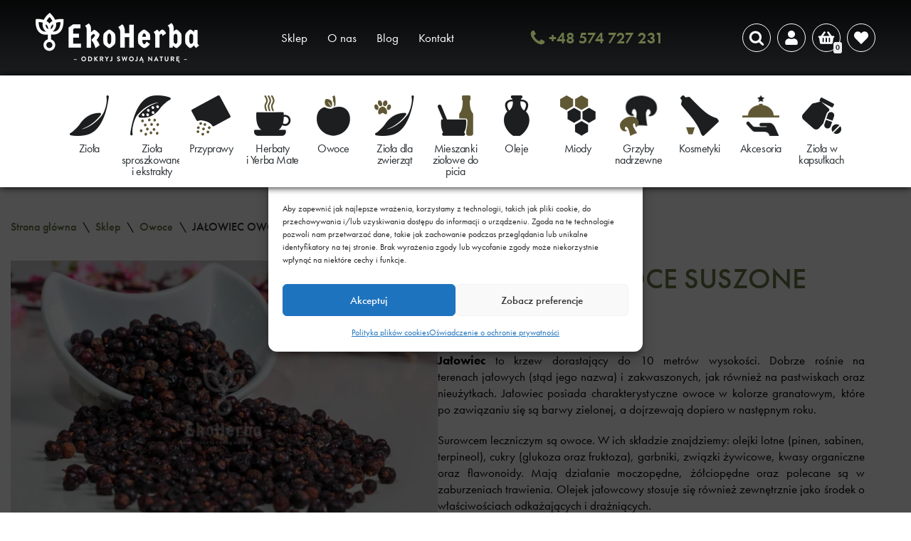

--- FILE ---
content_type: text/html; charset=UTF-8
request_url: https://ekoherba.pl/sklep/owoce/jalowiec-owoce-suszone/
body_size: 42656
content:
<!DOCTYPE html>
<html lang="pl-PL">

<head>
	
	<meta charset="UTF-8">
	<meta name="viewport" content="width=device-width, initial-scale=1, minimum-scale=1">
	<link rel="profile" href="http://gmpg.org/xfn/11">
		
	<meta name='robots' content='index, follow, max-image-preview:large, max-snippet:-1, max-video-preview:-1' />

<!-- Google Tag Manager for WordPress by gtm4wp.com -->
<script data-cfasync="false" data-pagespeed-no-defer>
	var gtm4wp_datalayer_name = "dataLayer";
	var dataLayer = dataLayer || [];
	const gtm4wp_use_sku_instead = 0;
	const gtm4wp_currency = 'PLN';
	const gtm4wp_product_per_impression = 10;
	const gtm4wp_clear_ecommerce = false;
	const gtm4wp_datalayer_max_timeout = 2000;
</script>
<!-- End Google Tag Manager for WordPress by gtm4wp.com -->
	<!-- This site is optimized with the Yoast SEO plugin v26.6 - https://yoast.com/wordpress/plugins/seo/ -->
	<title>JAŁOWIEC OWOCE suszone - EkoHerba</title>
	<link rel="canonical" href="https://ekoherba.pl/sklep/owoce/jalowiec-owoce-suszone/" />
	<meta property="og:locale" content="pl_PL" />
	<meta property="og:type" content="article" />
	<meta property="og:title" content="JAŁOWIEC OWOCE suszone - EkoHerba" />
	<meta property="og:description" content="Jałowiec to krzew dorastający do 10 metrów wysokości. Dobrze rośnie na terenach jałowych (stąd jego nazwa) i zakwaszonych, jak również na pastwiskach oraz nieużytkach. Jałowiec posiada charakterystyczne owoce w kolorze granatowym, które po zawiązaniu się są barwy zielonej, a dojrzewają dopiero w następnym roku. Surowcem leczniczym są owoce. W ich składzie znajdziemy: olejki lotne (pinen, sabinen, terpineol), cukry (glukoza oraz fruktoza), garbniki, związki żywicowe, kwasy organiczne oraz flawonoidy. Mają działanie moczopędne, żółciopędne oraz polecane są w zaburzeniach trawienia. Olejek jałowcowy stosuje się również zewnętrznie jako środek o właściwościach odkażających i drażniących." />
	<meta property="og:url" content="https://ekoherba.pl/sklep/owoce/jalowiec-owoce-suszone/" />
	<meta property="og:site_name" content="EkoHerba" />
	<meta property="article:publisher" content="https://www.facebook.com/ekoziola" />
	<meta property="article:modified_time" content="2025-09-17T06:30:16+00:00" />
	<meta property="og:image" content="https://ekoherba.pl/wp-content/uploads/2023/12/jalowiec-owoc-watermarked.jpg" />
	<meta property="og:image:width" content="1000" />
	<meta property="og:image:height" content="667" />
	<meta property="og:image:type" content="image/jpeg" />
	<meta name="twitter:card" content="summary_large_image" />
	<meta name="twitter:label1" content="Szacowany czas czytania" />
	<meta name="twitter:data1" content="3 minuty" />
	<script type="application/ld+json" class="yoast-schema-graph">{"@context":"https://schema.org","@graph":[{"@type":"WebPage","@id":"https://ekoherba.pl/sklep/owoce/jalowiec-owoce-suszone/","url":"https://ekoherba.pl/sklep/owoce/jalowiec-owoce-suszone/","name":"JAŁOWIEC OWOCE suszone - EkoHerba","isPartOf":{"@id":"https://ekoherba.pl/#website"},"primaryImageOfPage":{"@id":"https://ekoherba.pl/sklep/owoce/jalowiec-owoce-suszone/#primaryimage"},"image":{"@id":"https://ekoherba.pl/sklep/owoce/jalowiec-owoce-suszone/#primaryimage"},"thumbnailUrl":"https://ekoherba.pl/wp-content/uploads/2023/12/jalowiec-owoc-watermarked.jpg","datePublished":"2014-11-13T17:47:39+00:00","dateModified":"2025-09-17T06:30:16+00:00","breadcrumb":{"@id":"https://ekoherba.pl/sklep/owoce/jalowiec-owoce-suszone/#breadcrumb"},"inLanguage":"pl-PL","potentialAction":[{"@type":"ReadAction","target":["https://ekoherba.pl/sklep/owoce/jalowiec-owoce-suszone/"]}]},{"@type":"ImageObject","inLanguage":"pl-PL","@id":"https://ekoherba.pl/sklep/owoce/jalowiec-owoce-suszone/#primaryimage","url":"https://ekoherba.pl/wp-content/uploads/2023/12/jalowiec-owoc-watermarked.jpg","contentUrl":"https://ekoherba.pl/wp-content/uploads/2023/12/jalowiec-owoc-watermarked.jpg","width":1000,"height":667},{"@type":"BreadcrumbList","@id":"https://ekoherba.pl/sklep/owoce/jalowiec-owoce-suszone/#breadcrumb","itemListElement":[{"@type":"ListItem","position":1,"name":"Strona główna","item":"https://ekoherba.pl/"},{"@type":"ListItem","position":2,"name":"Sklep","item":"https://ekoherba.pl/sklep/"},{"@type":"ListItem","position":3,"name":"JAŁOWIEC OWOCE suszone"}]},{"@type":"WebSite","@id":"https://ekoherba.pl/#website","url":"https://ekoherba.pl/","name":"EkoHerba","description":"Zioła naturalne z Puszczy Białowieskiej","publisher":{"@id":"https://ekoherba.pl/#organization"},"potentialAction":[{"@type":"SearchAction","target":{"@type":"EntryPoint","urlTemplate":"https://ekoherba.pl/?s={search_term_string}"},"query-input":{"@type":"PropertyValueSpecification","valueRequired":true,"valueName":"search_term_string"}}],"inLanguage":"pl-PL"},{"@type":"Organization","@id":"https://ekoherba.pl/#organization","name":"EkoHerba","url":"https://ekoherba.pl/","logo":{"@type":"ImageObject","inLanguage":"pl-PL","@id":"https://ekoherba.pl/#/schema/logo/image/","url":"https://ekoherba.pl/wp-content/uploads/2023/06/favicon.png","contentUrl":"https://ekoherba.pl/wp-content/uploads/2023/06/favicon.png","width":512,"height":512,"caption":"EkoHerba"},"image":{"@id":"https://ekoherba.pl/#/schema/logo/image/"},"sameAs":["https://www.facebook.com/ekoziola"]}]}</script>
	<!-- / Yoast SEO plugin. -->


<link rel='dns-prefetch' href='//use.typekit.net' />
<link rel="alternate" type="application/rss+xml" title="EkoHerba &raquo; Kanał z wpisami" href="https://ekoherba.pl/feed/" />
<link rel="alternate" type="application/rss+xml" title="EkoHerba &raquo; Kanał z komentarzami" href="https://ekoherba.pl/comments/feed/" />
<link rel="alternate" title="oEmbed (JSON)" type="application/json+oembed" href="https://ekoherba.pl/wp-json/oembed/1.0/embed?url=https%3A%2F%2Fekoherba.pl%2Fsklep%2Fowoce%2Fjalowiec-owoce-suszone%2F" />
<link rel="alternate" title="oEmbed (XML)" type="text/xml+oembed" href="https://ekoherba.pl/wp-json/oembed/1.0/embed?url=https%3A%2F%2Fekoherba.pl%2Fsklep%2Fowoce%2Fjalowiec-owoce-suszone%2F&#038;format=xml" />
<link rel="stylesheet" type="text/css" href="https://use.typekit.net/npz0goo.css"><style id='wp-img-auto-sizes-contain-inline-css' type='text/css'>
img:is([sizes=auto i],[sizes^="auto," i]){contain-intrinsic-size:3000px 1500px}
/*# sourceURL=wp-img-auto-sizes-contain-inline-css */
</style>
<link rel='stylesheet' id='ajax-search-css-css' href='https://ekoherba.pl/wp-content/plugins/search-ajax/ajax-search.css?ver=6.9' type='text/css' media='all' />
<link rel='stylesheet' id='wp-components-css' href='https://ekoherba.pl/wp-includes/css/dist/components/style.min.css?ver=6.9' type='text/css' media='all' />
<link rel='stylesheet' id='woocommerce-dpd-blocks-integration-frontend-css' href='https://ekoherba.pl/wp-content/plugins/woocommerce-dpd/build/point-selection-block-frontend.css?ver=1767005636' type='text/css' media='all' />
<link rel='stylesheet' id='woocommerce-dpd-blocks-integration-editor-css' href='https://ekoherba.pl/wp-content/plugins/woocommerce-dpd/build/point-selection-block.css?ver=1767005636' type='text/css' media='all' />
<link rel='stylesheet' id='woocommerce-gls-blocks-integration-frontend-css' href='https://ekoherba.pl/wp-content/plugins/woocommerce-gls/build/point-selection-block-frontend.css?ver=1767005643' type='text/css' media='all' />
<link rel='stylesheet' id='woocommerce-gls-blocks-integration-editor-css' href='https://ekoherba.pl/wp-content/plugins/woocommerce-gls/build/point-selection-block.css?ver=1767005643' type='text/css' media='all' />
<link rel='stylesheet' id='woocommerce-paczkomaty-inpost-blocks-integration-frontend-css' href='https://ekoherba.pl/wp-content/plugins/woocommerce-paczkomaty-inpost/build/point-selection-block-frontend.css?ver=1767005648' type='text/css' media='all' />
<link rel='stylesheet' id='woocommerce-paczkomaty-inpost-blocks-integration-editor-css' href='https://ekoherba.pl/wp-content/plugins/woocommerce-paczkomaty-inpost/build/point-selection-block.css?ver=1767005648' type='text/css' media='all' />
<link rel='stylesheet' id='dashicons-css' href='https://ekoherba.pl/wp-includes/css/dashicons.min.css?ver=6.9' type='text/css' media='all' />
<link rel='stylesheet' id='menu-icons-extra-css' href='https://ekoherba.pl/wp-content/plugins/menu-icons/css/extra.min.css?ver=0.13.20' type='text/css' media='all' />
<style id='wp-emoji-styles-inline-css' type='text/css'>

	img.wp-smiley, img.emoji {
		display: inline !important;
		border: none !important;
		box-shadow: none !important;
		height: 1em !important;
		width: 1em !important;
		margin: 0 0.07em !important;
		vertical-align: -0.1em !important;
		background: none !important;
		padding: 0 !important;
	}
/*# sourceURL=wp-emoji-styles-inline-css */
</style>
<link rel='stylesheet' id='wp-block-library-css' href='https://ekoherba.pl/wp-includes/css/dist/block-library/style.min.css?ver=6.9' type='text/css' media='all' />
<style id='classic-theme-styles-inline-css' type='text/css'>
/*! This file is auto-generated */
.wp-block-button__link{color:#fff;background-color:#32373c;border-radius:9999px;box-shadow:none;text-decoration:none;padding:calc(.667em + 2px) calc(1.333em + 2px);font-size:1.125em}.wp-block-file__button{background:#32373c;color:#fff;text-decoration:none}
/*# sourceURL=/wp-includes/css/classic-themes.min.css */
</style>
<style id='global-styles-inline-css' type='text/css'>
:root{--wp--preset--aspect-ratio--square: 1;--wp--preset--aspect-ratio--4-3: 4/3;--wp--preset--aspect-ratio--3-4: 3/4;--wp--preset--aspect-ratio--3-2: 3/2;--wp--preset--aspect-ratio--2-3: 2/3;--wp--preset--aspect-ratio--16-9: 16/9;--wp--preset--aspect-ratio--9-16: 9/16;--wp--preset--color--black: #000000;--wp--preset--color--cyan-bluish-gray: #abb8c3;--wp--preset--color--white: #ffffff;--wp--preset--color--pale-pink: #f78da7;--wp--preset--color--vivid-red: #cf2e2e;--wp--preset--color--luminous-vivid-orange: #ff6900;--wp--preset--color--luminous-vivid-amber: #fcb900;--wp--preset--color--light-green-cyan: #7bdcb5;--wp--preset--color--vivid-green-cyan: #00d084;--wp--preset--color--pale-cyan-blue: #8ed1fc;--wp--preset--color--vivid-cyan-blue: #0693e3;--wp--preset--color--vivid-purple: #9b51e0;--wp--preset--color--neve-link-color: var(--nv-primary-accent);--wp--preset--color--neve-link-hover-color: var(--nv-secondary-accent);--wp--preset--color--nv-site-bg: var(--nv-site-bg);--wp--preset--color--nv-light-bg: var(--nv-light-bg);--wp--preset--color--nv-dark-bg: var(--nv-dark-bg);--wp--preset--color--neve-text-color: var(--nv-text-color);--wp--preset--color--nv-text-dark-bg: var(--nv-text-dark-bg);--wp--preset--color--nv-c-1: var(--nv-c-1);--wp--preset--color--nv-c-2: var(--nv-c-2);--wp--preset--gradient--vivid-cyan-blue-to-vivid-purple: linear-gradient(135deg,rgb(6,147,227) 0%,rgb(155,81,224) 100%);--wp--preset--gradient--light-green-cyan-to-vivid-green-cyan: linear-gradient(135deg,rgb(122,220,180) 0%,rgb(0,208,130) 100%);--wp--preset--gradient--luminous-vivid-amber-to-luminous-vivid-orange: linear-gradient(135deg,rgb(252,185,0) 0%,rgb(255,105,0) 100%);--wp--preset--gradient--luminous-vivid-orange-to-vivid-red: linear-gradient(135deg,rgb(255,105,0) 0%,rgb(207,46,46) 100%);--wp--preset--gradient--very-light-gray-to-cyan-bluish-gray: linear-gradient(135deg,rgb(238,238,238) 0%,rgb(169,184,195) 100%);--wp--preset--gradient--cool-to-warm-spectrum: linear-gradient(135deg,rgb(74,234,220) 0%,rgb(151,120,209) 20%,rgb(207,42,186) 40%,rgb(238,44,130) 60%,rgb(251,105,98) 80%,rgb(254,248,76) 100%);--wp--preset--gradient--blush-light-purple: linear-gradient(135deg,rgb(255,206,236) 0%,rgb(152,150,240) 100%);--wp--preset--gradient--blush-bordeaux: linear-gradient(135deg,rgb(254,205,165) 0%,rgb(254,45,45) 50%,rgb(107,0,62) 100%);--wp--preset--gradient--luminous-dusk: linear-gradient(135deg,rgb(255,203,112) 0%,rgb(199,81,192) 50%,rgb(65,88,208) 100%);--wp--preset--gradient--pale-ocean: linear-gradient(135deg,rgb(255,245,203) 0%,rgb(182,227,212) 50%,rgb(51,167,181) 100%);--wp--preset--gradient--electric-grass: linear-gradient(135deg,rgb(202,248,128) 0%,rgb(113,206,126) 100%);--wp--preset--gradient--midnight: linear-gradient(135deg,rgb(2,3,129) 0%,rgb(40,116,252) 100%);--wp--preset--font-size--small: 13px;--wp--preset--font-size--medium: 20px;--wp--preset--font-size--large: 36px;--wp--preset--font-size--x-large: 42px;--wp--preset--spacing--20: 0.44rem;--wp--preset--spacing--30: 0.67rem;--wp--preset--spacing--40: 1rem;--wp--preset--spacing--50: 1.5rem;--wp--preset--spacing--60: 2.25rem;--wp--preset--spacing--70: 3.38rem;--wp--preset--spacing--80: 5.06rem;--wp--preset--shadow--natural: 6px 6px 9px rgba(0, 0, 0, 0.2);--wp--preset--shadow--deep: 12px 12px 50px rgba(0, 0, 0, 0.4);--wp--preset--shadow--sharp: 6px 6px 0px rgba(0, 0, 0, 0.2);--wp--preset--shadow--outlined: 6px 6px 0px -3px rgb(255, 255, 255), 6px 6px rgb(0, 0, 0);--wp--preset--shadow--crisp: 6px 6px 0px rgb(0, 0, 0);}:where(.is-layout-flex){gap: 0.5em;}:where(.is-layout-grid){gap: 0.5em;}body .is-layout-flex{display: flex;}.is-layout-flex{flex-wrap: wrap;align-items: center;}.is-layout-flex > :is(*, div){margin: 0;}body .is-layout-grid{display: grid;}.is-layout-grid > :is(*, div){margin: 0;}:where(.wp-block-columns.is-layout-flex){gap: 2em;}:where(.wp-block-columns.is-layout-grid){gap: 2em;}:where(.wp-block-post-template.is-layout-flex){gap: 1.25em;}:where(.wp-block-post-template.is-layout-grid){gap: 1.25em;}.has-black-color{color: var(--wp--preset--color--black) !important;}.has-cyan-bluish-gray-color{color: var(--wp--preset--color--cyan-bluish-gray) !important;}.has-white-color{color: var(--wp--preset--color--white) !important;}.has-pale-pink-color{color: var(--wp--preset--color--pale-pink) !important;}.has-vivid-red-color{color: var(--wp--preset--color--vivid-red) !important;}.has-luminous-vivid-orange-color{color: var(--wp--preset--color--luminous-vivid-orange) !important;}.has-luminous-vivid-amber-color{color: var(--wp--preset--color--luminous-vivid-amber) !important;}.has-light-green-cyan-color{color: var(--wp--preset--color--light-green-cyan) !important;}.has-vivid-green-cyan-color{color: var(--wp--preset--color--vivid-green-cyan) !important;}.has-pale-cyan-blue-color{color: var(--wp--preset--color--pale-cyan-blue) !important;}.has-vivid-cyan-blue-color{color: var(--wp--preset--color--vivid-cyan-blue) !important;}.has-vivid-purple-color{color: var(--wp--preset--color--vivid-purple) !important;}.has-neve-link-color-color{color: var(--wp--preset--color--neve-link-color) !important;}.has-neve-link-hover-color-color{color: var(--wp--preset--color--neve-link-hover-color) !important;}.has-nv-site-bg-color{color: var(--wp--preset--color--nv-site-bg) !important;}.has-nv-light-bg-color{color: var(--wp--preset--color--nv-light-bg) !important;}.has-nv-dark-bg-color{color: var(--wp--preset--color--nv-dark-bg) !important;}.has-neve-text-color-color{color: var(--wp--preset--color--neve-text-color) !important;}.has-nv-text-dark-bg-color{color: var(--wp--preset--color--nv-text-dark-bg) !important;}.has-nv-c-1-color{color: var(--wp--preset--color--nv-c-1) !important;}.has-nv-c-2-color{color: var(--wp--preset--color--nv-c-2) !important;}.has-black-background-color{background-color: var(--wp--preset--color--black) !important;}.has-cyan-bluish-gray-background-color{background-color: var(--wp--preset--color--cyan-bluish-gray) !important;}.has-white-background-color{background-color: var(--wp--preset--color--white) !important;}.has-pale-pink-background-color{background-color: var(--wp--preset--color--pale-pink) !important;}.has-vivid-red-background-color{background-color: var(--wp--preset--color--vivid-red) !important;}.has-luminous-vivid-orange-background-color{background-color: var(--wp--preset--color--luminous-vivid-orange) !important;}.has-luminous-vivid-amber-background-color{background-color: var(--wp--preset--color--luminous-vivid-amber) !important;}.has-light-green-cyan-background-color{background-color: var(--wp--preset--color--light-green-cyan) !important;}.has-vivid-green-cyan-background-color{background-color: var(--wp--preset--color--vivid-green-cyan) !important;}.has-pale-cyan-blue-background-color{background-color: var(--wp--preset--color--pale-cyan-blue) !important;}.has-vivid-cyan-blue-background-color{background-color: var(--wp--preset--color--vivid-cyan-blue) !important;}.has-vivid-purple-background-color{background-color: var(--wp--preset--color--vivid-purple) !important;}.has-neve-link-color-background-color{background-color: var(--wp--preset--color--neve-link-color) !important;}.has-neve-link-hover-color-background-color{background-color: var(--wp--preset--color--neve-link-hover-color) !important;}.has-nv-site-bg-background-color{background-color: var(--wp--preset--color--nv-site-bg) !important;}.has-nv-light-bg-background-color{background-color: var(--wp--preset--color--nv-light-bg) !important;}.has-nv-dark-bg-background-color{background-color: var(--wp--preset--color--nv-dark-bg) !important;}.has-neve-text-color-background-color{background-color: var(--wp--preset--color--neve-text-color) !important;}.has-nv-text-dark-bg-background-color{background-color: var(--wp--preset--color--nv-text-dark-bg) !important;}.has-nv-c-1-background-color{background-color: var(--wp--preset--color--nv-c-1) !important;}.has-nv-c-2-background-color{background-color: var(--wp--preset--color--nv-c-2) !important;}.has-black-border-color{border-color: var(--wp--preset--color--black) !important;}.has-cyan-bluish-gray-border-color{border-color: var(--wp--preset--color--cyan-bluish-gray) !important;}.has-white-border-color{border-color: var(--wp--preset--color--white) !important;}.has-pale-pink-border-color{border-color: var(--wp--preset--color--pale-pink) !important;}.has-vivid-red-border-color{border-color: var(--wp--preset--color--vivid-red) !important;}.has-luminous-vivid-orange-border-color{border-color: var(--wp--preset--color--luminous-vivid-orange) !important;}.has-luminous-vivid-amber-border-color{border-color: var(--wp--preset--color--luminous-vivid-amber) !important;}.has-light-green-cyan-border-color{border-color: var(--wp--preset--color--light-green-cyan) !important;}.has-vivid-green-cyan-border-color{border-color: var(--wp--preset--color--vivid-green-cyan) !important;}.has-pale-cyan-blue-border-color{border-color: var(--wp--preset--color--pale-cyan-blue) !important;}.has-vivid-cyan-blue-border-color{border-color: var(--wp--preset--color--vivid-cyan-blue) !important;}.has-vivid-purple-border-color{border-color: var(--wp--preset--color--vivid-purple) !important;}.has-neve-link-color-border-color{border-color: var(--wp--preset--color--neve-link-color) !important;}.has-neve-link-hover-color-border-color{border-color: var(--wp--preset--color--neve-link-hover-color) !important;}.has-nv-site-bg-border-color{border-color: var(--wp--preset--color--nv-site-bg) !important;}.has-nv-light-bg-border-color{border-color: var(--wp--preset--color--nv-light-bg) !important;}.has-nv-dark-bg-border-color{border-color: var(--wp--preset--color--nv-dark-bg) !important;}.has-neve-text-color-border-color{border-color: var(--wp--preset--color--neve-text-color) !important;}.has-nv-text-dark-bg-border-color{border-color: var(--wp--preset--color--nv-text-dark-bg) !important;}.has-nv-c-1-border-color{border-color: var(--wp--preset--color--nv-c-1) !important;}.has-nv-c-2-border-color{border-color: var(--wp--preset--color--nv-c-2) !important;}.has-vivid-cyan-blue-to-vivid-purple-gradient-background{background: var(--wp--preset--gradient--vivid-cyan-blue-to-vivid-purple) !important;}.has-light-green-cyan-to-vivid-green-cyan-gradient-background{background: var(--wp--preset--gradient--light-green-cyan-to-vivid-green-cyan) !important;}.has-luminous-vivid-amber-to-luminous-vivid-orange-gradient-background{background: var(--wp--preset--gradient--luminous-vivid-amber-to-luminous-vivid-orange) !important;}.has-luminous-vivid-orange-to-vivid-red-gradient-background{background: var(--wp--preset--gradient--luminous-vivid-orange-to-vivid-red) !important;}.has-very-light-gray-to-cyan-bluish-gray-gradient-background{background: var(--wp--preset--gradient--very-light-gray-to-cyan-bluish-gray) !important;}.has-cool-to-warm-spectrum-gradient-background{background: var(--wp--preset--gradient--cool-to-warm-spectrum) !important;}.has-blush-light-purple-gradient-background{background: var(--wp--preset--gradient--blush-light-purple) !important;}.has-blush-bordeaux-gradient-background{background: var(--wp--preset--gradient--blush-bordeaux) !important;}.has-luminous-dusk-gradient-background{background: var(--wp--preset--gradient--luminous-dusk) !important;}.has-pale-ocean-gradient-background{background: var(--wp--preset--gradient--pale-ocean) !important;}.has-electric-grass-gradient-background{background: var(--wp--preset--gradient--electric-grass) !important;}.has-midnight-gradient-background{background: var(--wp--preset--gradient--midnight) !important;}.has-small-font-size{font-size: var(--wp--preset--font-size--small) !important;}.has-medium-font-size{font-size: var(--wp--preset--font-size--medium) !important;}.has-large-font-size{font-size: var(--wp--preset--font-size--large) !important;}.has-x-large-font-size{font-size: var(--wp--preset--font-size--x-large) !important;}
:where(.wp-block-post-template.is-layout-flex){gap: 1.25em;}:where(.wp-block-post-template.is-layout-grid){gap: 1.25em;}
:where(.wp-block-term-template.is-layout-flex){gap: 1.25em;}:where(.wp-block-term-template.is-layout-grid){gap: 1.25em;}
:where(.wp-block-columns.is-layout-flex){gap: 2em;}:where(.wp-block-columns.is-layout-grid){gap: 2em;}
:root :where(.wp-block-pullquote){font-size: 1.5em;line-height: 1.6;}
/*# sourceURL=global-styles-inline-css */
</style>
<link rel='stylesheet' id='theme-my-login-css' href='https://ekoherba.pl/wp-content/plugins/theme-my-login/assets/styles/theme-my-login.min.css?ver=7.1.14' type='text/css' media='all' />
<link rel='stylesheet' id='sp-wcs-swiper-css' href='https://ekoherba.pl/wp-content/plugins/woo-category-slider-grid/public/css/swiper.min.css?ver=1.6.3' type='text/css' media='all' />
<link rel='stylesheet' id='sp-wcs-font-awesome-css' href='https://ekoherba.pl/wp-content/plugins/woo-category-slider-grid/public/css/font-awesome.min.css?ver=1.6.3' type='text/css' media='all' />
<link rel='stylesheet' id='woo-category-slider-grid-css' href='https://ekoherba.pl/wp-content/plugins/woo-category-slider-grid/public/css/woo-category-slider-public.min.css?ver=1.6.3' type='text/css' media='all' />
<style id='woo-category-slider-grid-inline-css' type='text/css'>
.sp-wcsp-slider-area #sp-wcsp-slider-section-173 .sp-wcsp-cat-item .sp-wcsp-cat-item-thumb-content {border: 0px solid #dddddd;border-radius: 0px;}.sp-wcsp-slider-area #sp-wcsp-slider-section-173 .sp-wcsp-cat-item {box-shadow: 0px 0px 0px 0px #dddddd;background: transparent;}.sp-wcsp-slider-area #sp-wcsp-slider-section-173 .sp-wcsp-cat-item:hover{box-shadow: 0px 0px 0px 0px #dddddd;background: transparent;}.sp-wcsp-slider-area #sp-wcsp-slider-section-173 .sp-wcsp-cat-item .sp-wcsp-cat-details .sp-wcsp-cat-details-content .sp-wcsp-cat-name {text-align: center;}.sp-wcsp-slider-area #sp-wcsp-slider-section-173 .sp-wcsp-cat-item .sp-wcsp-cat-details .sp-wcsp-cat-details-content .sp-wcsp-cat-name a {margin: 0px 0px 0px 0px;color: #292f33;font-size: 16px;line-height: 18px;letter-spacing: 0;text-transform: none;text-align: center;font-weight: 700;font-style: normal;}.sp-wcsp-slider-area #sp-wcsp-slider-section-173 .sp-wcsp-cat-item .sp-wcsp-cat-details .sp-wcsp-cat-details-content .sp-wcsp-cat-name a:hover{color: #292f33;}.sp-wcsp-slider-area #sp-wcsp-slider-section-173 .sp-wcsp-cat-item .sp-wcsp-cat-details .sp-wcsp-cat-details-content {padding: 0px 0px 0px 0px;}.sp-wcsp-slider-area #sp-wcsp-slider-section-173 .sp-wcsp-cat-item .sp-wcsp-cat-thumbnail {margin: 0px 0px 0px 0px;}.sp-wcsp-slider-area-173 .sp-wcsp-button-prev, .sp-wcsp-slider-area-173 .sp-wcsp-button-next{border: 0px solid #aaaaaa;color: #aaaaaa;background: transparent;height: 30px;line-height: 28px;font-size: 20px;width: 30px;}.sp-wcsp-slider-area-173 .sp-wcsp-button-prev:hover,.sp-wcsp-slider-area-173 .sp-wcsp-button-next:hover{border-color: #cc2b5e;color: #ffffff;background: #cc2b5e;}#sp-wcsp-slider-section-173 .sp-wcsp-pagination span {margin: 0 3px;width: 12px;height: 12px;background: #aaaaaa;opacity: 1;font-size: 14px;text-indent: -999px;overflow: hidden;}#sp-wcsp-slider-section-173 .sp-wcsp-pagination span.swiper-pagination-bullet-active {background: #cc2b5e;}.sp-wcsp-slider-area-173{position: relative;}#sp-wcsp-slider-section-173 {opacity: 0;}#wcsp-preloader-173{position: absolute;left: 0;top: 0;height: 100%;width: 100%;text-align: center;display: flex;align-items: center;justify-content: center;}
/*# sourceURL=woo-category-slider-grid-inline-css */
</style>
<link rel='stylesheet' id='photoswipe-css' href='https://ekoherba.pl/wp-content/plugins/woocommerce/assets/css/photoswipe/photoswipe.min.css?ver=10.4.3' type='text/css' media='all' />
<style id='photoswipe-inline-css' type='text/css'>
.pswp{z-index:100000 !important;}
/*# sourceURL=photoswipe-inline-css */
</style>
<link rel='stylesheet' id='photoswipe-default-skin-css' href='https://ekoherba.pl/wp-content/plugins/woocommerce/assets/css/photoswipe/default-skin/default-skin.min.css?ver=10.4.3' type='text/css' media='all' />
<link rel='stylesheet' id='woocommerce-layout-css' href='https://ekoherba.pl/wp-content/plugins/woocommerce/assets/css/woocommerce-layout.css?ver=10.4.3' type='text/css' media='all' />
<link rel='stylesheet' id='woocommerce-smallscreen-css' href='https://ekoherba.pl/wp-content/plugins/woocommerce/assets/css/woocommerce-smallscreen.css?ver=10.4.3' type='text/css' media='only screen and (max-width: 768px)' />
<link rel='stylesheet' id='woocommerce-general-css' href='https://ekoherba.pl/wp-content/plugins/woocommerce/assets/css/woocommerce.css?ver=10.4.3' type='text/css' media='all' />
<style id='woocommerce-inline-inline-css' type='text/css'>
.woocommerce form .form-row .required { visibility: visible; }
/*# sourceURL=woocommerce-inline-inline-css */
</style>
<link rel='stylesheet' id='cmplz-general-css' href='https://ekoherba.pl/wp-content/plugins/complianz-gdpr-premium/assets/css/cookieblocker.min.css?ver=1767005247' type='text/css' media='all' />
<link rel='stylesheet' id='cfvsw_swatches_product-css' href='https://ekoherba.pl/wp-content/plugins/variation-swatches-woo/assets/css/swatches.css?ver=1.0.13' type='text/css' media='all' />
<style id='cfvsw_swatches_product-inline-css' type='text/css'>
.cfvsw-tooltip{background:#000000;color:#ffffff;} .cfvsw-tooltip:before{background:#000000;}:root {--cfvsw-swatches-font-size: 13px;--cfvsw-swatches-border-color: #6b774a;--cfvsw-swatches-border-color-hover: #6b774a80;--cfvsw-swatches-border-width: 1px;--cfvsw-swatches-tooltip-font-size: 12px;}
/*# sourceURL=cfvsw_swatches_product-inline-css */
</style>
<link rel='stylesheet' id='p24-styles-css' href='https://ekoherba.pl/wp-content/plugins/woo-przelewy24/assets/css/styles.css?ver=1.0.16' type='text/css' media='all' />
<link rel='stylesheet' id='neve-woocommerce-css' href='https://ekoherba.pl/wp-content/themes/neve/assets/css/woocommerce.min.css?ver=4.2.2' type='text/css' media='all' />
<link rel='stylesheet' id='neve-style-css' href='https://ekoherba.pl/wp-content/themes/neve/style-main-new.min.css?ver=4.2.2' type='text/css' media='all' />
<style id='neve-style-inline-css' type='text/css'>
.is-menu-sidebar .header-menu-sidebar { visibility: visible; }.is-menu-sidebar.menu_sidebar_slide_left .header-menu-sidebar { transform: translate3d(0, 0, 0); left: 0; }.is-menu-sidebar.menu_sidebar_slide_right .header-menu-sidebar { transform: translate3d(0, 0, 0); right: 0; }.is-menu-sidebar.menu_sidebar_pull_right .header-menu-sidebar, .is-menu-sidebar.menu_sidebar_pull_left .header-menu-sidebar { transform: translateX(0); }.is-menu-sidebar.menu_sidebar_dropdown .header-menu-sidebar { height: auto; }.is-menu-sidebar.menu_sidebar_dropdown .header-menu-sidebar-inner { max-height: 400px; padding: 20px 0; }.is-menu-sidebar.menu_sidebar_full_canvas .header-menu-sidebar { opacity: 1; }.header-menu-sidebar .menu-item-nav-search:not(.floating) { pointer-events: none; }.header-menu-sidebar .menu-item-nav-search .is-menu-sidebar { pointer-events: unset; }
.nv-meta-list li.meta:not(:last-child):after { content:"/" }.nv-meta-list .no-mobile{
			display:none;
		}.nv-meta-list li.last::after{
			content: ""!important;
		}@media (min-width: 769px) {
			.nv-meta-list .no-mobile {
				display: inline-block;
			}
			.nv-meta-list li.last:not(:last-child)::after {
		 		content: "/" !important;
			}
		}
.nav-ul li .caret svg, .nav-ul li .caret img{width:var(--smiconsize, 0.5em);height:var(--smiconsize, 0.5em);}.nav-ul .sub-menu li {border-style: var(--itembstyle);}
 :root{ --container: 748px;--postwidth:100%; --primarybtnbg: var(--nv-secondary-accent); --secondarybtnbg: rgba(0, 0, 0, 0); --primarybtnhoverbg: #4b5533; --secondarybtnhoverbg: var(--nv-primary-accent); --primarybtncolor: #ffffff; --secondarybtncolor: var(--nv-primary-accent); --primarybtnhovercolor: #ffffff; --secondarybtnhovercolor: var(--nv-text-dark-bg);--primarybtnborderradius:0;--secondarybtnborderradius:0;--secondarybtnborderwidth:2px;--btnpadding:12px 24px;--primarybtnpadding:12px 24px;--secondarybtnpadding:calc(12px - 2px) calc(24px - 2px); --bodyfontfamily: futura-pt; --bodyfontsize: 15px; --bodylineheight: 1.6em; --bodyletterspacing: 0px; --bodyfontweight: 400; --bodytexttransform: none; --h1fontsize: 39px; --h1fontweight: 600; --h1lineheight: 1.2em; --h1letterspacing: 0px; --h1texttransform: none; --h2fontsize: 30px; --h2fontweight: 600; --h2lineheight: 1.3em; --h2letterspacing: 0px; --h2texttransform: none; --h3fontsize: 24px; --h3fontweight: 400; --h3lineheight: 1.3em; --h3letterspacing: 0px; --h3texttransform: uppercase; --h4fontsize: 16px; --h4fontweight: 600; --h4lineheight: 1.3em; --h4letterspacing: 0px; --h4texttransform: none; --h5fontsize: 14px; --h5fontweight: 600; --h5lineheight: 1.3em; --h5letterspacing: 0px; --h5texttransform: none; --h6fontsize: 14px; --h6fontweight: 600; --h6lineheight: 1.3em; --h6letterspacing: 0px; --h6texttransform: none;--formfieldborderwidth:2px;--formfieldborderradius:3px; --formfieldbgcolor: var(--nv-light-bg); --formfieldbordercolor: #dddddd; --formfieldcolor: var(--nv-text-color);--formfieldpadding:10px 12px 10px 12px;; --shopcoltemplate: 1; } .nv-index-posts{ --borderradius:0px;--cardboxshadow:0 0 8px 0 rgba(0,0,0,0.3); --cardbgcolor: rgba(8,8,8,0); --cardcolor: #000000; --alignment: center; } .has-neve-button-color-color{ color: var(--nv-secondary-accent)!important; } .has-neve-button-color-background-color{ background-color: var(--nv-secondary-accent)!important; } .single-post-container .alignfull > [class*="__inner-container"], .single-post-container .alignwide > [class*="__inner-container"]{ max-width:718px } .single-product .alignfull > [class*="__inner-container"], .single-product .alignwide > [class*="__inner-container"]{ max-width:718px } .nv-meta-list{ --avatarsize: 20px; } .single .nv-meta-list{ --avatarsize: 20px; } .blog .blog-entry-title, .archive .blog-entry-title{ --fontsize: 28px; --fontweight: 500; } .single h1.entry-title{ --fontsize: 28px; } .nv-is-boxed.nv-comments-wrap{ --padding:20px; } .nv-is-boxed.comment-respond{ --padding:20px; } .single:not(.single-product), .page{ --c-vspace:0 0 0 0;; } .scroll-to-top{ --color: var(--nv-text-dark-bg);--padding:8px 10px; --borderradius: 3px; --bgcolor: var(--nv-primary-accent); --hovercolor: var(--nv-text-dark-bg); --hoverbgcolor: var(--nv-primary-accent);--size:16px; } .global-styled{ --bgcolor: var(--nv-site-bg); } .header-top{ --rowbcolor: var(--nv-light-bg); --color: var(--nv-text-color); --bgcolor: #f0f0f0; } .header-main{ --rowbcolor: var(--nv-light-bg); --color: var(--nv-text-color); --bgcolor: #1b1d1f; } .header-bottom{ --rowbcolor: var(--nv-light-bg); --color: var(--nv-text-color); --bgcolor: #ffffff; } .header-menu-sidebar-bg{ --justify: flex-start; --textalign: left;--flexg: 1;--wrapdropdownwidth: auto; --color: var(--nv-text-color); --bgcolor: #000000; } .header-menu-sidebar{ width: 360px; } .builder-item--logo{ --maxwidth: 120px; --fs: 24px;--padding:10px 0;--margin:0; --textalign: left;--justify: flex-start; } .builder-item--nav-icon,.header-menu-sidebar .close-sidebar-panel .navbar-toggle{ --color: #ffffff;--borderradius:3px;--borderwidth:1px; } .builder-item--nav-icon{ --label-margin:0 5px 0 0;;--padding:10px 12px;--margin:0 0 0 10px;; } .builder-item--primary-menu{ --color: #ffffff; --hovercolor: var(--nv-secondary-accent); --hovertextcolor: var(--nv-text-color); --activecolor: var(--nv-secondary-accent); --spacing: 20px; --height: 25px; --smiconsize: 7px;--padding:0;--margin:0; --fontsize: 1.3em; --lineheight: 1.6em; --letterspacing: 0px; --fontweight: 400; --texttransform: none; --iconsize: 1.3em; } .builder-item--primary-menu .sub-menu{ --bstyle: none; --itembstyle: none; } .hfg-is-group.has-primary-menu .inherit-ff{ --inheritedfw: 400; } .builder-item--custom_html{ --padding:0;--margin:0; --fontsize: 1em; --lineheight: 1.6; --letterspacing: 0px; --fontweight: 500; --texttransform: none; --iconsize: 1em; --textalign: left;--justify: flex-start; } .builder-item--header_cart_icon{ --iconsize: 20px; --labelsize: 15px; --color: #ffffff;--padding:0 10px;--margin:0 5px; } .builder-item--contact{ --color: #6a7848;--padding:0;--margin:0; --fontsize: 0.85em; --lineheight: 1.6em; --letterspacing: 0px; --fontweight: 600; --texttransform: none; --iconsize: 0.85em; } .builder-item--wish_list{ --iconsize: 20px; --color: #ffffff;--padding:0 10px;--margin:0 5px; } .builder-item--my_account{ --bgcolor: rgba(0, 0, 0, 0); --color: #ffffff;--borderradius:3px;--padding:3px 5px;--margin:0 5px; } .builder-item--advanced_search_icon_1{ --iconsize: 22px; --color: #ffffff; --formfieldfontsize: 14px;--formfieldborderwidth:2px;--formfieldborderradius:2px; --height: 40px;--padding:0;--margin:0 5px 0 0;; } .footer-top-inner .row{ grid-template-columns:1fr 1fr 1fr; --valign: flex-start; } .footer-top{ --rowbcolor: var(--nv-light-bg); --color: var(--nv-text-color); --bgcolor: #ffffff; } .footer-main-inner .row{ grid-template-columns:1fr 1fr 1fr; --valign: flex-start; } .footer-main{ --rowbcolor: var(--nv-light-bg); --color: var(--nv-text-color); --bgcolor: var(--nv-site-bg); } .footer-bottom-inner .row{ grid-template-columns:1fr 1fr 1fr; --valign: flex-start; } .footer-bottom{ --rowbcolor: var(--nv-light-bg); --color: var(--nv-text-dark-bg); --bgcolor: var(--nv-dark-bg); } .builder-item--footer_copyright{ --color: var(--nv-text-dark-bg);--padding:0;--margin:0; --fontsize: 1em; --lineheight: 1.6; --letterspacing: 0px; --fontweight: 500; --texttransform: none; --iconsize: 1em; --textalign: left;--justify: flex-start; } .page_header-top{ --rowbcolor: var(--nv-light-bg); --color: var(--nv-text-color); --bgcolor: var(--nv-site-bg); } .page_header-bottom{ --rowbcolor: var(--nv-light-bg); --color: var(--nv-text-color); --bgcolor: var(--nv-site-bg); } .product_title.entry-title{ --h1texttransform: none; } @media(min-width: 576px){ :root{ --container: 992px;--postwidth:50%;--btnpadding:12px 24px;--primarybtnpadding:12px 24px;--secondarybtnpadding:calc(12px - 2px) calc(24px - 2px); --bodyfontsize: 16px; --bodylineheight: 1.6em; --bodyletterspacing: 0px; --h1fontsize: 55px; --h1lineheight: 1.3em; --h1letterspacing: 0px; --h2fontsize: 35px; --h2lineheight: 1.3em; --h2letterspacing: 0px; --h3fontsize: 26px; --h3lineheight: 1.3em; --h3letterspacing: 0px; --h4fontsize: 16px; --h4lineheight: 1.3em; --h4letterspacing: 0px; --h5fontsize: 14px; --h5lineheight: 1.3em; --h5letterspacing: 0px; --h6fontsize: 14px; --h6lineheight: 1.3em; --h6letterspacing: 0px; --shopcoltemplate: 2; } .single-post-container .alignfull > [class*="__inner-container"], .single-post-container .alignwide > [class*="__inner-container"]{ max-width:962px } .single-product .alignfull > [class*="__inner-container"], .single-product .alignwide > [class*="__inner-container"]{ max-width:962px } .nv-meta-list{ --avatarsize: 20px; } .single .nv-meta-list{ --avatarsize: 20px; } .blog .blog-entry-title, .archive .blog-entry-title{ --fontsize: 32px; } .single h1.entry-title{ --fontsize: 40px; } .nv-is-boxed.nv-comments-wrap{ --padding:30px; } .nv-is-boxed.comment-respond{ --padding:30px; } .single:not(.single-product), .page{ --c-vspace:0 0 0 0;; } .scroll-to-top{ --padding:8px 10px;--size:16px; } .header-menu-sidebar-bg{ --justify: flex-start; --textalign: left;--flexg: 1;--wrapdropdownwidth: auto; } .header-menu-sidebar{ width: 360px; } .builder-item--logo{ --maxwidth: 32px; --fs: 24px;--padding:10px 0;--margin:0; --textalign: left;--justify: flex-start; } .builder-item--nav-icon{ --label-margin:0 5px 0 0;;--padding:10px 15px;--margin:0 0 0 15px;; } .builder-item--primary-menu{ --spacing: 10px; --height: 25px; --smiconsize: 7px;--padding:0;--margin:0; --fontsize: 1em; --lineheight: 1.6em; --letterspacing: 0px; --iconsize: 1em; } .builder-item--custom_html{ --padding:0;--margin:0; --fontsize: 1em; --lineheight: 1.6; --letterspacing: 0px; --iconsize: 1em; --textalign: left;--justify: flex-start; } .builder-item--header_cart_icon{ --padding:0 10px;--margin:0; } .builder-item--contact{ --padding:0;--margin:0; --fontsize: 0.85em; --lineheight: 1.6em; --letterspacing: 0px; --iconsize: 0.85em; } .builder-item--wish_list{ --padding:0 10px;--margin:0; } .builder-item--my_account{ --padding:3px 5px;--margin:0; } .builder-item--advanced_search_icon_1{ --formfieldfontsize: 14px;--formfieldborderwidth:2px;--formfieldborderradius:2px; --height: 40px;--padding:0;--margin:0; } .builder-item--footer_copyright{ --padding:0;--margin:0; --fontsize: 1em; --lineheight: 1.6; --letterspacing: 0px; --iconsize: 1em; --textalign: left;--justify: flex-start; } }@media(min-width: 960px){ :root{ --container: 1300px;--postwidth:33.333333333333%;--btnpadding:12px 24px;--primarybtnpadding:12px 24px;--secondarybtnpadding:calc(12px - 2px) calc(24px - 2px); --bodyfontsize: 17px; --bodylineheight: 1.4em; --bodyletterspacing: 0px; --h1fontsize: 70px; --h1lineheight: 1.3em; --h1letterspacing: 0px; --h2fontsize: 41px; --h2lineheight: 1.3em; --h2letterspacing: 0px; --h3fontsize: 33px; --h3lineheight: 1.5em; --h3letterspacing: 0px; --h4fontsize: 20px; --h4lineheight: 1.3em; --h4letterspacing: 0px; --h5fontsize: 16px; --h5lineheight: 1.3em; --h5letterspacing: 0px; --h6fontsize: 16px; --h6lineheight: 1.3em; --h6letterspacing: 0px; --shopcoltemplate: 4; } .layout-grid .nv-post-thumbnail-wrap{ margin-right:-15px;margin-left:-15px; } .nv-index-posts{ --padding:0px 15px 15px 15px; } body:not(.single):not(.archive):not(.blog):not(.search):not(.error404) .neve-main > .container .col, body.post-type-archive-course .neve-main > .container .col, body.post-type-archive-llms_membership .neve-main > .container .col{ max-width: 100%; } body:not(.single):not(.archive):not(.blog):not(.search):not(.error404) .nv-sidebar-wrap, body.post-type-archive-course .nv-sidebar-wrap, body.post-type-archive-llms_membership .nv-sidebar-wrap{ max-width: 0%; } .neve-main > .archive-container .nv-index-posts.col{ max-width: 100%; } .neve-main > .archive-container .nv-sidebar-wrap{ max-width: 0%; } .neve-main > .single-post-container .nv-single-post-wrap.col{ max-width: 70%; } .single-post-container .alignfull > [class*="__inner-container"], .single-post-container .alignwide > [class*="__inner-container"]{ max-width:880px } .container-fluid.single-post-container .alignfull > [class*="__inner-container"], .container-fluid.single-post-container .alignwide > [class*="__inner-container"]{ max-width:calc(70% + 15px) } .neve-main > .single-post-container .nv-sidebar-wrap{ max-width: 30%; } .archive.woocommerce .neve-main > .shop-container .nv-shop.col{ max-width: 100%; } .archive.woocommerce .neve-main > .shop-container .nv-sidebar-wrap{ max-width: 0%; } .single-product .neve-main > .shop-container .nv-shop.col{ max-width: 100%; } .single-product .alignfull > [class*="__inner-container"], .single-product .alignwide > [class*="__inner-container"]{ max-width:1270px } .single-product .container-fluid .alignfull > [class*="__inner-container"], .single-product .alignwide > [class*="__inner-container"]{ max-width:calc(100% + 15px) } .single-product .neve-main > .shop-container .nv-sidebar-wrap{ max-width: 0%; } .nv-meta-list{ --avatarsize: 20px; } .single .nv-meta-list{ --avatarsize: 20px; } .blog .blog-entry-title, .archive .blog-entry-title{ --fontsize: 23px; --lineheight: 1.1em; } .blog .entry-summary, .archive .entry-summary, .blog .post-pages-links{ --fontsize: 19px; } .blog .nv-meta-list li, .archive .nv-meta-list li{ --fontsize: 16px; } .single h1.entry-title{ --fontsize: 48px; } .nv-is-boxed.nv-comments-wrap{ --padding:40px; } .nv-is-boxed.comment-respond{ --padding:40px; } .single:not(.single-product), .page{ --c-vspace:0 0 0 0;; } .scroll-to-top{ --padding:8px 10px;--size:16px; } .header-menu-sidebar-bg{ --justify: flex-start; --textalign: left;--flexg: 1;--wrapdropdownwidth: auto; } .header-menu-sidebar{ width: 360px; } .builder-item--logo{ --maxwidth: 230px; --fs: 24px;--padding:10px 0;--margin:0; --textalign: left;--justify: flex-start; } .builder-item--nav-icon{ --label-margin:0 5px 0 0;;--padding:10px 15px;--margin:0; } .builder-item--primary-menu{ --spacing: 20px; --height: 25px; --smiconsize: 7px;--padding:0;--margin:0; --fontsize: 1em; --lineheight: 1.6em; --letterspacing: 0px; --iconsize: 1em; } .builder-item--custom_html{ --padding:20px 0 0 0;;--margin:0; --fontsize: 1em; --lineheight: 1.6; --letterspacing: 0px; --iconsize: 1em; --textalign: center;--justify: center; } .builder-item--header_cart_icon{ --padding:0;--margin:0; } .builder-item--contact{ --padding:0;--margin:0; --fontsize: 22px; --lineheight: 1.6em; --letterspacing: 0px; --iconsize: 22px; } .builder-item--wish_list{ --padding:0;--margin:0; } .builder-item--my_account{ --padding:0;--margin:0; } .builder-item--advanced_search_icon_1{ --formfieldfontsize: 14px;--formfieldborderwidth:2px;--formfieldborderradius:2px; --height: 40px;--padding:0;--margin:0; } .builder-item--footer_copyright{ --padding:0;--margin:0; --fontsize: 1em; --lineheight: 1.6; --letterspacing: 0px; --iconsize: 1em; --textalign: center;--justify: center; } .products.related .products{ --shopcoltemplate: 4; } .products.upsells .products{ --shopcoltemplate: 4; } }.nv-content-wrap .elementor a:not(.button):not(.wp-block-file__button){ text-decoration: none; }.scroll-to-top {right: 20px; border: none; position: fixed; bottom: 30px; display: none; opacity: 0; visibility: hidden; transition: opacity 0.3s ease-in-out, visibility 0.3s ease-in-out; align-items: center; justify-content: center; z-index: 999; } @supports (-webkit-overflow-scrolling: touch) { .scroll-to-top { bottom: 74px; } } .scroll-to-top.image { background-position: center; } .scroll-to-top .scroll-to-top-image { width: 100%; height: 100%; } .scroll-to-top .scroll-to-top-label { margin: 0; padding: 5px; } .scroll-to-top:hover { text-decoration: none; } .scroll-to-top.scroll-to-top-left {left: 20px; right: unset;} .scroll-to-top.scroll-show-mobile { display: flex; } @media (min-width: 960px) { .scroll-to-top { display: flex; } }.scroll-to-top { color: var(--color); padding: var(--padding); border-radius: var(--borderradius); background: var(--bgcolor); } .scroll-to-top:hover, .scroll-to-top:focus { color: var(--hovercolor); background: var(--hoverbgcolor); } .scroll-to-top-icon, .scroll-to-top.image .scroll-to-top-image { width: var(--size); height: var(--size); } .scroll-to-top-image { background-image: var(--bgimage); background-size: cover; }:root{--nv-primary-accent:#2b2b2b;--nv-secondary-accent:#6a7848;--nv-site-bg:#ffffff;--nv-light-bg:#ededed;--nv-dark-bg:#14171c;--nv-text-color:#2b2b2b;--nv-text-dark-bg:#ffffff;--nv-c-1:#5f5834;--nv-c-2:#f37262;--nv-fallback-ff:Arial, Helvetica, sans-serif;}
:root{--e-global-color-nvprimaryaccent:#2b2b2b;--e-global-color-nvsecondaryaccent:#6a7848;--e-global-color-nvsitebg:#ffffff;--e-global-color-nvlightbg:#ededed;--e-global-color-nvdarkbg:#14171c;--e-global-color-nvtextcolor:#2b2b2b;--e-global-color-nvtextdarkbg:#ffffff;--e-global-color-nvc1:#5f5834;--e-global-color-nvc2:#f37262;}
/*# sourceURL=neve-style-inline-css */
</style>
<link rel='stylesheet' id='neve-blog-pro-css' href='https://ekoherba.pl/wp-content/plugins/neve-pro-addon/includes/modules/blog_pro/assets/style.min.css?ver=3.2.4' type='text/css' media='all' />
<link rel='stylesheet' id='neve-pro-addon-woo-booster-css' href='https://ekoherba.pl/wp-content/plugins/neve-pro-addon/includes/modules/woocommerce_booster/assets/style.min.css?ver=3.2.4' type='text/css' media='all' />
<link rel="preload" as="style" onload="this.rel='stylesheet';" id='neve-typekit-font-css' href='//use.typekit.net/npz0goo.css?ver=3.2.4' type='text/css' media='all' />
<noscript><link rel='stylesheet' id='neve-typekit-font-css' href='//use.typekit.net/npz0goo.css?ver=3.2.4' type='text/css' media='all' />
</noscript><link rel='stylesheet' id='sparks-style-css' href='https://ekoherba.pl/wp-content/plugins/sparks-for-woocommerce/includes/assets/core/css/main.min.css?ver=6bac5a48e7ce2e273419' type='text/css' media='all' />
<style id='sparks-style-inline-css' type='text/css'>
.sp-wl-product-wrap.sp-wl-wrap .add-to-wl{padding:var(--primarybtnpadding, 13px 15px);}.product .sp-wl-product-wrap .add-to-wl{border:3px solid ;}:root{--sp-text-color:var(--nv-text-color);--sp-site-bg:var(--nv-site-bg);--sp-text-dark-bg:var(--nv-text-dark-bg);--sp-c-1:var(--nv-c-1);--sp-primary-accent:var(--nv-primary-accent);--sp-secondary-accent:var(--nv-secondary-accent);}.product .tooltip{background-color:var(--nv-site-bg);}.product .tooltip{color:var(--nv-text-color);}.sp-wl-product-wrap .add-to-wl{--wl-background-color:var(--nv-secondary-accent);--wl-text-color:#fff;--wl-hover-background-color:var(--nv-secondary-accent);--wl-hover-text-color:#fff;--wl-active-background-color:#ef4b47;--wl-active-text-color:#fff;}.sp-wl-notification{background:var(--nv-site-bg);}.sp-wl-product{border-bottom:3px solid var(--nv-text-color);}.sp-wl-notification svg{color:var(--nv-text-color);}
/*# sourceURL=sparks-style-inline-css */
</style>
<link rel='stylesheet' id='sp-cn-style-css' href='https://ekoherba.pl/wp-content/plugins/sparks-for-woocommerce/includes/assets/cart_notices/css/style.min.css?ver=2.0.1' type='text/css' media='all' />
<link rel='stylesheet' id='sparks-wl-style-css' href='https://ekoherba.pl/wp-content/plugins/sparks-for-woocommerce/includes/assets/wish_list/css/style.min.css?ver=93a21bf784a540e164c3' type='text/css' media='all' />
<link rel='stylesheet' id='elementor-frontend-css' href='https://ekoherba.pl/wp-content/uploads/elementor/css/custom-frontend.min.css?ver=1768917416' type='text/css' media='all' />
<style id='elementor-frontend-inline-css' type='text/css'>
.elementor-lightbox{z-index:100000 !important;}
/*# sourceURL=elementor-frontend-inline-css */
</style>
<link rel='stylesheet' id='widget-image-css' href='https://ekoherba.pl/wp-content/plugins/elementor/assets/css/widget-image.min.css?ver=3.34.0' type='text/css' media='all' />
<link rel='stylesheet' id='widget-heading-css' href='https://ekoherba.pl/wp-content/plugins/elementor/assets/css/widget-heading.min.css?ver=3.34.0' type='text/css' media='all' />
<link rel='stylesheet' id='widget-image-box-css' href='https://ekoherba.pl/wp-content/uploads/elementor/css/custom-widget-image-box.min.css?ver=1768917416' type='text/css' media='all' />
<link rel='stylesheet' id='widget-nav-menu-css' href='https://ekoherba.pl/wp-content/uploads/elementor/css/custom-pro-widget-nav-menu.min.css?ver=1768917417' type='text/css' media='all' />
<link rel='stylesheet' id='widget-spacer-css' href='https://ekoherba.pl/wp-content/plugins/elementor/assets/css/widget-spacer.min.css?ver=3.34.0' type='text/css' media='all' />
<link rel='stylesheet' id='widget-icon-list-css' href='https://ekoherba.pl/wp-content/uploads/elementor/css/custom-widget-icon-list.min.css?ver=1768917416' type='text/css' media='all' />
<link rel='stylesheet' id='elementor-icons-css' href='https://ekoherba.pl/wp-content/plugins/elementor/assets/lib/eicons/css/elementor-icons.min.css?ver=5.45.0' type='text/css' media='all' />
<link rel='stylesheet' id='elementor-post-7-css' href='https://ekoherba.pl/wp-content/uploads/elementor/css/post-7.css?ver=1768917417' type='text/css' media='all' />
<link rel='stylesheet' id='neve-elementor-widgets-styles-css' href='https://ekoherba.pl/wp-content/plugins/neve-pro-addon/includes/modules/elementor_booster/assets/css/style.min.css?ver=3.2.4' type='text/css' media='all' />
<link rel='stylesheet' id='elementor-post-385-css' href='https://ekoherba.pl/wp-content/uploads/elementor/css/post-385.css?ver=1768917417' type='text/css' media='all' />
<link rel='stylesheet' id='flexible-shipping-free-shipping-css' href='https://ekoherba.pl/wp-content/plugins/flexible-shipping/assets/dist/css/free-shipping.css?ver=6.5.1.2' type='text/css' media='all' />
<link rel='stylesheet' id='pmw-public-elementor-fix-css' href='https://ekoherba.pl/wp-content/plugins/woocommerce-google-adwords-conversion-tracking-tag/css/public/elementor-fix.css?ver=1.54.1' type='text/css' media='all' />
<link rel='stylesheet' id='neve-child-style-css' href='https://ekoherba.pl/wp-content/themes/neve-child-master/style.css?ver=4.2.2' type='text/css' media='all' />
<link rel='stylesheet' id='woo_discount_pro_style-css' href='https://ekoherba.pl/wp-content/plugins/woo-discount-rules-pro/Assets/Css/awdr_style.css?ver=2.6.13' type='text/css' media='all' />
<link rel='stylesheet' id='call-now-button-modern-style-css' href='https://ekoherba.pl/wp-content/plugins/call-now-button/resources/style/modern.css?ver=1.5.5' type='text/css' media='all' />
<link rel='stylesheet' id='elementor-gf-local-roboto-css' href='https://ekoherba.pl/wp-content/uploads/elementor/google-fonts/css/roboto.css?ver=1750927259' type='text/css' media='all' />
<link rel='stylesheet' id='elementor-gf-local-robotoslab-css' href='https://ekoherba.pl/wp-content/uploads/elementor/google-fonts/css/robotoslab.css?ver=1750927299' type='text/css' media='all' />
<link rel='stylesheet' id='elementor-gf-local-germaniaone-css' href='https://ekoherba.pl/wp-content/uploads/elementor/google-fonts/css/germaniaone.css?ver=1750927272' type='text/css' media='all' />
<link rel='stylesheet' id='elementor-icons-shared-0-css' href='https://ekoherba.pl/wp-content/plugins/elementor/assets/lib/font-awesome/css/fontawesome.min.css?ver=5.15.3' type='text/css' media='all' />
<link rel='stylesheet' id='elementor-icons-fa-solid-css' href='https://ekoherba.pl/wp-content/plugins/elementor/assets/lib/font-awesome/css/solid.min.css?ver=5.15.3' type='text/css' media='all' />
<script type="text/template" id="tmpl-variation-template">
	<div class="woocommerce-variation-description">{{{ data.variation.variation_description }}}</div>
	<div class="woocommerce-variation-price">{{{ data.variation.price_html }}}</div>
	<div class="woocommerce-variation-availability">{{{ data.variation.availability_html }}}</div>
</script>
<script type="text/template" id="tmpl-unavailable-variation-template">
	<p role="alert">Przepraszamy, ten produkt jest niedostępny. Prosimy wybrać inną kombinację.</p>
</script>
<script src="https://ekoherba.pl/wp-includes/js/jquery/jquery.min.js?ver=3.7.1" id="jquery-core-js"></script>
<script src="https://ekoherba.pl/wp-includes/js/jquery/jquery-migrate.min.js?ver=3.4.1" id="jquery-migrate-js"></script>
<script src="https://ekoherba.pl/wp-includes/js/dist/vendor/react.min.js?ver=18.3.1.1" id="react-js"></script>
<script src="https://ekoherba.pl/wp-includes/js/dist/vendor/react-jsx-runtime.min.js?ver=18.3.1" id="react-jsx-runtime-js"></script>
<script src="https://ekoherba.pl/wp-content/plugins/woo-przelewy24/assets/blocks/block-p24-installments/frontend.js?ver=d7b2ae8848bdcfe9207f" id="przelewy24-installments-script-js"></script>
<script src="https://ekoherba.pl/wp-content/plugins/woocommerce/assets/js/jquery-blockui/jquery.blockUI.min.js?ver=2.7.0-wc.10.4.3" id="wc-jquery-blockui-js" data-wp-strategy="defer"></script>
<script id="wc-add-to-cart-js-extra">
var wc_add_to_cart_params = {"ajax_url":"/wp-admin/admin-ajax.php","wc_ajax_url":"/?wc-ajax=%%endpoint%%","i18n_view_cart":"Zobacz koszyk","cart_url":"https://ekoherba.pl/koszyk/","is_cart":"","cart_redirect_after_add":"no"};
//# sourceURL=wc-add-to-cart-js-extra
</script>
<script src="https://ekoherba.pl/wp-content/plugins/woocommerce/assets/js/frontend/add-to-cart.min.js?ver=10.4.3" id="wc-add-to-cart-js" defer data-wp-strategy="defer"></script>
<script src="https://ekoherba.pl/wp-content/plugins/woocommerce/assets/js/zoom/jquery.zoom.min.js?ver=1.7.21-wc.10.4.3" id="wc-zoom-js" defer data-wp-strategy="defer"></script>
<script src="https://ekoherba.pl/wp-content/plugins/woocommerce/assets/js/flexslider/jquery.flexslider.min.js?ver=2.7.2-wc.10.4.3" id="wc-flexslider-js" defer data-wp-strategy="defer"></script>
<script src="https://ekoherba.pl/wp-content/plugins/woocommerce/assets/js/photoswipe/photoswipe.min.js?ver=4.1.1-wc.10.4.3" id="wc-photoswipe-js" defer data-wp-strategy="defer"></script>
<script src="https://ekoherba.pl/wp-content/plugins/woocommerce/assets/js/photoswipe/photoswipe-ui-default.min.js?ver=4.1.1-wc.10.4.3" id="wc-photoswipe-ui-default-js" defer data-wp-strategy="defer"></script>
<script id="wc-single-product-js-extra">
var wc_single_product_params = {"i18n_required_rating_text":"Prosz\u0119 wybra\u0107 ocen\u0119","i18n_rating_options":["1 z 5 gwiazdek","2 z 5 gwiazdek","3 z 5 gwiazdek","4 z 5 gwiazdek","5 z 5 gwiazdek"],"i18n_product_gallery_trigger_text":"Wy\u015bwietl pe\u0142noekranow\u0105 galeri\u0119 obrazk\u00f3w","review_rating_required":"yes","flexslider":{"rtl":false,"animation":"slide","smoothHeight":true,"directionNav":false,"controlNav":"thumbnails","slideshow":false,"animationSpeed":500,"animationLoop":false,"allowOneSlide":false},"zoom_enabled":"1","zoom_options":[],"photoswipe_enabled":"1","photoswipe_options":{"shareEl":false,"closeOnScroll":false,"history":false,"hideAnimationDuration":0,"showAnimationDuration":0},"flexslider_enabled":"1"};
//# sourceURL=wc-single-product-js-extra
</script>
<script src="https://ekoherba.pl/wp-content/plugins/woocommerce/assets/js/frontend/single-product.min.js?ver=10.4.3" id="wc-single-product-js" defer data-wp-strategy="defer"></script>
<script src="https://ekoherba.pl/wp-content/plugins/woocommerce/assets/js/js-cookie/js.cookie.min.js?ver=2.1.4-wc.10.4.3" id="wc-js-cookie-js" data-wp-strategy="defer"></script>
<script src="https://ekoherba.pl/wp-includes/js/underscore.min.js?ver=1.13.7" id="underscore-js"></script>
<script id="wp-util-js-extra">
var _wpUtilSettings = {"ajax":{"url":"/wp-admin/admin-ajax.php"}};
//# sourceURL=wp-util-js-extra
</script>
<script src="https://ekoherba.pl/wp-includes/js/wp-util.min.js?ver=6.9" id="wp-util-js"></script>
<script src="https://ekoherba.pl/wp-includes/js/dist/hooks.min.js?ver=dd5603f07f9220ed27f1" id="wp-hooks-js"></script>
<script id="wpm-js-extra">
var wpm = {"ajax_url":"https://ekoherba.pl/wp-admin/admin-ajax.php","root":"https://ekoherba.pl/wp-json/","nonce_wp_rest":"7a2c647300","nonce_ajax":"afd12b55b5"};
//# sourceURL=wpm-js-extra
</script>
<script src="https://ekoherba.pl/wp-content/plugins/woocommerce-google-adwords-conversion-tracking-tag/js/public/free/wpm-public.p1.min.js?ver=1.54.1" id="wpm-js"></script>
<link rel="https://api.w.org/" href="https://ekoherba.pl/wp-json/" /><link rel="alternate" title="JSON" type="application/json" href="https://ekoherba.pl/wp-json/wp/v2/product/3019" /><link rel="EditURI" type="application/rsd+xml" title="RSD" href="https://ekoherba.pl/xmlrpc.php?rsd" />
<meta name="generator" content="WordPress 6.9" />
<meta name="generator" content="WooCommerce 10.4.3" />
<link rel='shortlink' href='https://ekoherba.pl/?p=3019' />
<!-- Wpisz tutaj swoje skrypty -->			<style>.cmplz-hidden {
					display: none !important;
				}</style>
<!-- Google Tag Manager for WordPress by gtm4wp.com -->
<!-- GTM Container placement set to automatic -->
<script data-cfasync="false" data-pagespeed-no-defer>
	var dataLayer_content = {"pageTitle":"JAŁOWIEC OWOCE suszone - EkoHerba","pagePostType":"product","pagePostType2":"single-product","pagePostAuthorID":1,"pagePostAuthor":"oxy","pagePostDate":"2014-11-13","pagePostDateYear":2014,"pagePostDateMonth":11,"pagePostDateDay":13,"pagePostDateDayName":"czwartek","pagePostDateHour":18,"pagePostDateMinute":47,"pagePostDateIso":"2014-11-13T18:47:39+01:00","pagePostDateUnix":1415904459,"pagePostTerms":{"product_type":["variable"],"product_cat":["Owoce"],"pa_data-waznosci":["2024.09.11"],"pa_kraj-pochodzenia":["Polska"],"pa_numer-partii":["SD-214"],"pa_waga":["1 kg","2 kg","250g","5 kg","50 g","500 g"],"meta":{"total_sales":1703,"fb_product_group_id":3921534387974230,"festiHideProductForUserRoles":"a:0:{}","festiUserRoleHidenPrices":"a:0:{}","festiUserRoleIgnoreDiscount":0,"festiUserRolePrices":"a:4:{s:6:\"hurt_1\";s:3:\"0,0\";s:9:\"salePrice\";a:2:{s:6:\"hurt_1\";s:0:\"\";s:6:\"hurt_2\";s:0:\"\";}s:8:\"schedule\";a:2:{s:6:\"hurt_1\";a:2:{s:9:\"date_from\";s:0:\"\";s:7:\"date_to\";s:0:\"\";}s:6:\"hurt_2\";a:2:{s:9:\"date_from\";s:0:\"\";s:7:\"date_to\";s:0:\"\";}}s:6:\"hurt_2\";s:3:\"0,0\";}","custom-layout-options-should-expire":"","product_adjustment_hide_addtocart_unregistered":"no","eh_pricing_adjustment_product_addtocart_user_role":"","product_adjustment_hide_price_unregistered":"no","eh_pricing_adjustment_product_price_user_role":"","product_based_price_adjustment":"no","product_price_adjustment":"","product_price_adjustment_for_users":"","product_role_based_price":"","cmplz_hide_cookiebanner":"","neve_meta_enable_content_width":"off","neve_meta_content_width":100,"wppfm_exclude_from_feed":"no"}},"postCountOnPage":1,"postCountTotal":1,"postID":3019,"postFormat":"standard","customerTotalOrders":0,"customerTotalOrderValue":0,"customerFirstName":"","customerLastName":"","customerBillingFirstName":"","customerBillingLastName":"","customerBillingCompany":"","customerBillingAddress1":"","customerBillingAddress2":"","customerBillingCity":"","customerBillingState":"","customerBillingPostcode":"","customerBillingCountry":"","customerBillingEmail":"","customerBillingEmailHash":"","customerBillingPhone":"","customerShippingFirstName":"","customerShippingLastName":"","customerShippingCompany":"","customerShippingAddress1":"","customerShippingAddress2":"","customerShippingCity":"","customerShippingState":"","customerShippingPostcode":"","customerShippingCountry":"","cartContent":{"totals":{"applied_coupons":[],"discount_total":0,"subtotal":0,"total":0},"items":[]},"productRatingCounts":[],"productAverageRating":0,"productReviewCount":0,"productType":"variable","productIsVariable":1};
	dataLayer.push( dataLayer_content );
</script>
<script data-cfasync="false" data-pagespeed-no-defer>
(function(w,d,s,l,i){w[l]=w[l]||[];w[l].push({'gtm.start':
new Date().getTime(),event:'gtm.js'});var f=d.getElementsByTagName(s)[0],
j=d.createElement(s),dl=l!='dataLayer'?'&l='+l:'';j.async=true;j.src=
'//www.googletagmanager.com/gtm.js?id='+i+dl;f.parentNode.insertBefore(j,f);
})(window,document,'script','dataLayer','GTM-5QC9C2S');
</script>
<!-- End Google Tag Manager for WordPress by gtm4wp.com -->		<style>.woocommerce-checkout .glide__arrow {width: auto;}</style>
			<noscript><style>.woocommerce-product-gallery{ opacity: 1 !important; }</style></noscript>
	<meta name="generator" content="Elementor 3.34.0; features: additional_custom_breakpoints; settings: css_print_method-external, google_font-enabled, font_display-swap">

<!-- START Pixel Manager for WooCommerce -->

		<script>

			window.wpmDataLayer = window.wpmDataLayer || {};
			window.wpmDataLayer = Object.assign(window.wpmDataLayer, {"cart":{},"cart_item_keys":{},"version":{"number":"1.54.1","pro":false,"eligible_for_updates":false,"distro":"fms","beta":false,"show":true},"pixels":{"facebook":{"pixel_id":"4427752330622357","dynamic_remarketing":{"id_type":"post_id"},"capi":false,"advanced_matching":false,"exclusion_patterns":[],"fbevents_js_url":"https://connect.facebook.net/en_US/fbevents.js"}},"shop":{"list_name":"Product | JAŁOWIEC OWOCE suszone","list_id":"product_jalowiec-owoce-suszone","page_type":"product","product_type":"variable","currency":"PLN","selectors":{"addToCart":[],"beginCheckout":[]},"order_duplication_prevention":true,"view_item_list_trigger":{"test_mode":false,"background_color":"green","opacity":0.5,"repeat":true,"timeout":1000,"threshold":0.8},"variations_output":true,"session_active":false},"page":{"id":3019,"title":"JAŁOWIEC OWOCE suszone","type":"product","categories":[],"parent":{"id":0,"title":"JAŁOWIEC OWOCE suszone","type":"product","categories":[]}},"general":{"user_logged_in":false,"scroll_tracking_thresholds":[],"page_id":3019,"exclude_domains":[],"server_2_server":{"active":false,"user_agent_exclude_patterns":[],"ip_exclude_list":[],"pageview_event_s2s":{"is_active":false,"pixels":["facebook"]}},"consent_management":{"explicit_consent":false},"lazy_load_pmw":false,"chunk_base_path":"https://ekoherba.pl/wp-content/plugins/woocommerce-google-adwords-conversion-tracking-tag/js/public/free/","modules":{"load_deprecated_functions":true}}});

		</script>

		
<!-- END Pixel Manager for WooCommerce -->
			<meta name="pm-dataLayer-meta" content="3019" class="wpmProductId"
				  data-id="3019">
					<script>
			(window.wpmDataLayer = window.wpmDataLayer || {}).products                = window.wpmDataLayer.products || {};
			window.wpmDataLayer.products[3019] = {"id":"3019","sku":"","price":6.75,"brand":"","quantity":1,"dyn_r_ids":{"post_id":"3019","sku":3019,"gpf":"woocommerce_gpf_3019","gla":"gla_3019"},"is_variable":true,"type":"variable","name":"JAŁOWIEC OWOCE suszone","category":["Owoce"],"is_variation":false};
					</script>
					<meta name="pm-dataLayer-meta" content="3020" class="wpmProductId"
				  data-id="3020">
					<script>
			(window.wpmDataLayer = window.wpmDataLayer || {}).products                = window.wpmDataLayer.products || {};
			window.wpmDataLayer.products[3020] = {"id":"3020","sku":"197","price":6.75,"brand":"","quantity":1,"dyn_r_ids":{"post_id":"3020","sku":"197","gpf":"woocommerce_gpf_3020","gla":"gla_3020"},"is_variable":false,"type":"variation","name":"JAŁOWIEC OWOCE suszone","parent_id_dyn_r_ids":{"post_id":"3019","sku":3019,"gpf":"woocommerce_gpf_3019","gla":"gla_3019"},"parent_id":3019,"category":["Owoce"],"variant":"Waga: 50g","is_variation":true};
					</script>
		<style>.recentcomments a{display:inline !important;padding:0 !important;margin:0 !important;}</style>			<style>
				.e-con.e-parent:nth-of-type(n+4):not(.e-lazyloaded):not(.e-no-lazyload),
				.e-con.e-parent:nth-of-type(n+4):not(.e-lazyloaded):not(.e-no-lazyload) * {
					background-image: none !important;
				}
				@media screen and (max-height: 1024px) {
					.e-con.e-parent:nth-of-type(n+3):not(.e-lazyloaded):not(.e-no-lazyload),
					.e-con.e-parent:nth-of-type(n+3):not(.e-lazyloaded):not(.e-no-lazyload) * {
						background-image: none !important;
					}
				}
				@media screen and (max-height: 640px) {
					.e-con.e-parent:nth-of-type(n+2):not(.e-lazyloaded):not(.e-no-lazyload),
					.e-con.e-parent:nth-of-type(n+2):not(.e-lazyloaded):not(.e-no-lazyload) * {
						background-image: none !important;
					}
				}
			</style>
			<link rel="icon" href="https://ekoherba.pl/wp-content/uploads/2023/06/cropped-favicon-32x32.png" sizes="32x32" />
<link rel="icon" href="https://ekoherba.pl/wp-content/uploads/2023/06/cropped-favicon-192x192.png" sizes="192x192" />
<link rel="apple-touch-icon" href="https://ekoherba.pl/wp-content/uploads/2023/06/cropped-favicon-180x180.png" />
<meta name="msapplication-TileImage" content="https://ekoherba.pl/wp-content/uploads/2023/06/cropped-favicon-270x270.png" />
		<style id="wp-custom-css">
			p {
	margin-bottom: 20px;
}
body.blog h1 {
	font-family: 'Germania One';
	font-size: 70px;
	line-height: 1;
}
/* nagłówek */
.hfg_header .hfg-slot {
    justify-content: space-around;
}
.hfg_header .hfg-slot.right {
    justify-content: space-around;
}
.my-account-icon {
    margin-right: 0;
}
.cart-icon-wrapper .cart-count {
    right: -6px;
}
@media (min-width: 576px) {
.cart-icon-wrapper .cart-count {
	  bottom: -2px;
    right: -2px;
}
}

/* nagłówek mobile */

#secondary-menu a img {
	max-width: 30px;
	filter: brightness(0) invert(1);
}
#secondary-menu li.nv-active>.wrap>a img  {
	filter: none;
}
@media (max-width: 575px) {
	#secondary-menu a img {
	max-width: 25px;
}
	.header-menu-sidebar .nav-ul li:not([class*=block])>.wrap>a {
    padding-bottom: 10px;
}
}
.header-menu-sidebar .nav-ul li:not([class*=block])>.wrap>a {
    padding-top: 1px;
}
.header-menu-sidebar-inner {
    padding-top: 0;
}
/*
@media (max-width: 959px) {
.nav-ul li.nv-active>.wrap>a {
    color: #000;
}
}
*/

/* */

/*
.hfg-slot.right .hfg-is-group .item--inner {
	border: 1px solid #fff;
  border-radius: 50px;
  width: 40px;
  height: 40px;
	margin-left: 10px;
}
.nv-search-icon-component {
	 padding-top: 7px;
   padding-left: 7px;
}
.my-account-component, .builder-item--header_cart_icon .component-wrap {
	 padding-top: 5px;
   padding-left: 9px;
}
.wish-list-component {
	 padding-top: 10px;
   padding-left: 9px;
}
*/
@media (min-width: 576px) {
.hfg-slot.right .hfg-is-group .item--inner div > a {
	border: 1px solid #fff;
  border-radius: 50px;
  width: 40px;
  height: 40px;
	margin-left: 9px;
	flex-wrap: wrap;
  align-content: center;
}
.hfg-slot.right .hfg-is-group .item--inner a svg {
  width: 38px;
}
}
.header-main .nv-contact-list svg {
	width: 25px;
  height: 25px;
}
.header-main .nv-contact-list.left .icon {
    margin-right: 3px;
}
.header-main .header-main-inner {
    background: linear-gradient(180deg, rgba(0, 0, 0, 0.78) 0px, transparent 100%);
}

.sp-wcsp-slider-area #sp-wcsp-slider-section-173 .sp-wcsp-cat-item .sp-wcsp-cat-details .sp-wcsp-cat-details-content .sp-wcsp-cat-name a {
	line-height: 16px!important;
  font-weight: 400!important;
  letter-spacing: -.4px!important;
	padding: 10px 0px 6px 0px;
}
.sp-wcsp-cat-item .sp-wcsp-cat-thumbnail img {
    max-height: 57px;
}

.header-bottom .hfg-slot.right {
	display: none;
}
.header-bottom .row.row--wrapper, .header-bottom .hfg-slot.left  {
	display: block;
}
@media (min-width: 1200px) {
	.header-bottom .builder-item--custom_html {
		padding-left: 70px;
		padding-right: 70px;
	}
}

/* */

/* blog*/
article.layout-grid .entry-title a {
	color: #5F5834;
}
.read-more-wrapper a.button.button-secondary {
	border-radius: 30px;
  border-width: 1px;
  padding: 2px 15px;
  color: #6A7848;
	margin-top: 8px
}
.read-more-wrapper a.button.button-secondary:hover {
	color: #fff;
}
.nv-page-title-wrap .nv-page-title  {
	text-align: center;
}
blog .nv-meta-list {
	  border-bottom: 1px solid #707070;
    margin-left: 70px;
    margin-right: 70px;
    padding-bottom: 15px;
}
.header--row-inner.header-bottom-inner {
	 box-shadow: 0px 0px 10px 0px #000;
}
.nv-single-post-wrap, .nv-index-posts {
    margin-bottom: 0;
}
.nv-single-post-wrap>div:last-child {
    padding-bottom: 0;
}
.elementor-section.newsletter {
	margin-top: 50px
}
h1.entry-title {
	font-family: 'futura-pt';
}
.single-post .entry-title {
	color: #fff;
}
.article-content-col .nv-post-thumbnail-wrap {
	order: 1;
}
.article-content-col .content .blog-entry-title {
	order: 3;
	margin-bottom: 20px;
	text-transform: uppercase;
}
.article-content-col .nv-meta-list {
	order: 2;
	margin-bottom: 10px;
}
.article-content-col .excerpt-wrap {
	order: 4;
	line-height: 20px;
}
.article-content-col .content .blog-entry-title :after {
  height: 1px;
  display: block;
  width: 150px;
  background: #707070;
  content: '';
  margin: 20px auto 0;
}
article.layout-grid .article-content-col {
	box-shadow: 0px 3px 6px rgb(0 0 0 / 16%);
}
.single-post .nv-meta-list li {
	font-size: 26px;
}
.back-button {
	border: 1px solid;
	border-radius: 30px;
  padding: 2px 15px;
  color: #6A7848;
  margin-top: 8px;
  font-weight: bold;
}
.back-button:hover {
	background-color: var(--secondarybtnhoverbg);
  color: #fff;
  border-color: var(--secondarybtnhoverbg);
}
.back-button-div {
	margin-bottom: 20px;
}
.back-button svg {
	 rotate: 270deg;
   padding-right: 3px;
}

/* produkty, woo */
main .nv-shop {
    margin-top: 44px;
}
.sp-vswatches-wrapper {
    gap: 5px;
}
.sp-vswatches-wrapper .sp-vswatch-item.label {
  border-radius: 50px;
	border-width: 1px;
	border-color: #6b774a;
}
.sp-vswatches-wrapper .sp-vswatch-item .sp-vswatch-label {
  padding: 2px 5px;
	color: #6b774a;
  text-transform: none;
	min-width: 75px;
	text-align: center!important;
}
.sp-vswatches-wrapper .sp-vswatch-item.sp-vswatch-active:not(.color) {
		border-color: #6b774a;
    background-color: #6b774a;
}
.sp-vswatches-wrapper .sp-vswatch-item.sp-vswatch-active .sp-vswatch-label {
	color: #fff;
}
.woocommerce ul.products li.product .button {
	font-size: 15px;
	font-weight: 500;
	color: #fff;
	text-transform: uppercase;
  border-radius: 50px;
  background-color: #5e5836;
  padding: 4px 20px;
}
.woocommerce ul.products li.product .button:hover {
	background-color: #6a7848;
}
.woocommerce ul.products li.product a.woocommerce-loop-product__link>h2 {
	  text-transform: uppercase;
    font-size: 19px;
}
.woocommerce ul.products li.product .price {
	font-weight: 600;
  color: #5d5838;
	margin-bottom: 0;
}
.woocommerce div.product .product_title {
	font-size: 40px;
}
@media (max-width: 768px) {
	.woocommerce div.product .product_title {
	font-size: 30px;
}
}
.woocommerce-tabs {
    margin-top: 0;
}
.woocommerce div.product .woocommerce-variation-price span.price {
	font-size: 1.5em;
  font-weight: 600;
}
ul.products li .sp-product-image:hover img {
	filter: brightness(0.8);
}
.woocommerce-pagination {
	margin-bottom: 50px;
}
.woocommerce .nv-shop ul.products:not(.tns-slider) {
    margin-bottom: 30px;
}
.product .tooltip {
	line-height: 1;
}
.woocommerce div.product form.cart .variations {
    margin-bottom: 0;
}
.nv-search-icon-component a.see-all-results {
    color: #6a7949;
}
.search-results .neve-main>.container .col {
    max-width: 100%;
}
.related.products {
	  border-top: 2px solid #2b2b2b;
    padding-top: 25px;
}
.nv-card-content-wrapper {
    height: 100%;
    display: flex;
    flex-direction: column;
}
.home .nv-card-content-wrapper {
	box-shadow: 0px 3px 6px 0px rgb(0 0 0 / 16%);
	border: 1px solid #CED6DC;
	padding-bottom: 5px;
	height: 100%;
  display: flex;
  flex-direction: column;
}

.woocommerce .nv-shop ul.products:not(.tns-slider) li.product {
	box-shadow: 0px 3px 6px 0px rgb(0 0 0 / 16%);
	padding-bottom: 5px;
}
.woocommerce nav.woocommerce-pagination ul, ul.page-numbers {
    justify-content: center;
}
.search-form .results-list > a.search_item {
    width: 100%!important;
    height: auto!important;
	  border: none!important;
    border-radius: 0!important;
	margin-left: 0!important;
	border-left: 2px solid #717171!important;
}
.woocommerce .nv-shop ul.products:not(.tns-slider) {
    grid-gap: 20px 20px;
}

.nv-product-content {
	display: flex;
  flex-direction: column;
	flex-grow: 1;
	justify-content: space-between;
	padding: 15px;
}
.woocommerce ul.products li.product a.woocommerce-LoopProduct-link {
	/* order: 1; */
  text-align: center;
}
.woocommerce ul.products li.product .nv-product-content > .price {
	order: 3;
  margin: 0 auto 12px auto;
	font-size: 22px;
	margin-top: auto;
}
.woocommerce .product form.sp-catalog-variation.cart {
	order: 2;
	margin-top: 0;
  margin-bottom: 20px;
}
.cfvsw_variations_form {
	order: 2;
	margin-bottom: 15px;
}
.woocommerce ul.products li.product .button {
	order: 4;
	margin: 0 auto;
}
.woocommerce li a.added_to_cart {
   margin-top: 0;
   margin-bottom: 10px;
   padding: 3px 10px;
   font-weight: 500;
   text-align: center;
}
a.added_to_cart:hover {
	border-color: var(--secondarybtnhoverbg);
}
.cfvsw-swatches-container {
	justify-content: center;
	grid-gap: 5px;
}
.cfvsw-swatch-inner {
	padding: 2px 5px;
    color: #6b774a;
    text-transform: none;
    min-width: 63px;
    text-align: center!important;
    font-size: 13px;
    font-weight: 700;
}
.cfvsw-swatches-option {
	padding: 3px 3px;
	border-color: #6b774a;
}
.cfvsw-selected-swatch {
	border-color: #6b774a;
	background-color: #6b774a;
}
.cfvsw-selected-swatch .cfvsw-swatch-inner {
	color: #fff;
}

.archive .variations .sp-vswatches-wrapper, .home .variations .sp-vswatches-wrapper, .related.products .variations .sp-vswatches-wrapper {
	margin-bottom: 0!important;
	justify-content: center;
}
@media (min-width: 576px) {
.sp-variation-container {
	min-height: 65px;
}
	.woocommerce ul.products li.product a.woocommerce-loop-product__link>h2 {
  min-height: 59px;
	line-height: 20px;
}
}
@media (min-width: 960px) {
.woocommerce .nv-shop ul.products:not(.tns-slider) li.product img, .woocommerce .nv-shop ul.products:not(.tns-slider) li.product>a {
    max-height: 227px;
    width: auto;
    margin: 0 auto;
}
}
li.product .sp-product-image {
    border-bottom: 1px solid #dedede;
}
.woocommerce.single #tab-description ul li {
	 margin-bottom: 1px;
}
.menu-item-nav-search.floating.active .nv-nav-search {
	background: #5e5836;
	padding-left: 50px;
}
@media (max-width: 575px) {
.menu-item-nav-search.floating.active .nv-nav-search {
  top: 65px;
}
}
@media (min-width: 576px) {
.menu-item-nav-search.floating.active .nv-nav-search {
  top: 98px;
}
}
@media (min-width: 960px) {
.menu-item-nav-search.floating.active .nv-nav-search {
  top: 253px;
}
.is-stuck .menu-item-nav-search.floating.active .nv-nav-search {
  top: 147px;
}
}
.menu-item-nav-search.floating .nv-nav-search {
    transition: top .4s ease-out;
}
.search-form .search-field {
	border-top-left-radius: 10px;
    border-bottom-left-radius: 10px;
	border-width:0;
}
.search-form .search-submit {
	border-top-right-radius: 10px;
  border-bottom-right-radius: 10px;
	border-width:0;
}
.close-responsive-search>svg {
    fill: #ffffff;
}
.results {
    margin-top: 50px;
}
.woocommerce ul.products li.product .button.add_to_cart_button {
	display: inherit;
}
.button.add_to_cart_button::before {
  content: url(/wp-content/uploads/svg-path.svg);
    width: 19px;
    height: 19px;
    margin-right: 6px;
    padding-top: 2px;
}
.woocommerce ul.products li.product.outofstock .button {
	background-color: rgb(94 88 54 / 40%);
}
.woocommerce .woocommerce-breadcrumb, .woocommerce .woocommerce-result-count {
    font-size: 16px;
    font-weight: 500;
}
.after-cart-wrapper {
display: flex;
justify-content: space-between;
}
@media (max-width: 768px) {
	.after-cart-wrapper {
		flex-direction: column;
	}
}
.info-kupony {
	text-align: left;
	margin-top: 15px;
}
@media (min-width: 960px) {
.info-kupony {
    margin-left: 60px;
	}
}
.coupon-wrapper > .coupon {
	float: none!important;
}
.coupon-wrapper, .update-cart-wrapper {
	flex: 1;
}
.woocommerce .woocommerce-info, .woocommerce-page .woocommerce-info {
    padding-top: 7px;
    padding-bottom: 7px;
    margin-bottom: 10px;
}
.woocommerce .woocommerce-message, .woocommerce-page .woocommerce-message {
    padding-top: 7px;
    padding-bottom: 7px;
}
.woocommerce .woocommerce-info .button, .woocommerce-page .woocommerce-info a, .woocommerce-page .woocommerce-message .button, .woocommerce-notices-wrapper .woocommerce-message a {
  border-width: 2px;
  padding: 3px 10px;
  font-weight: 500;
	text-decoration: none;
}
.woocommerce .woocommerce-info .button:hover, .woocommerce-page .woocommerce-info a:hover, .woocommerce-page .woocommerce-message .button:hover {
	background: #ffffff;
	border-color: #fff;
  color: #000;
}
.woocommerce-error, .woocommerce-info, .woocommerce-message {
	margin-bottom: 1em;
}
.woocommerce-cart table.shop_table.woocommerce-cart-form__contents {
	margin-bottom: 0;
}
.woocommerce table.shop_table.cart td.actions {
    padding-bottom: 0;
}
.woocommerce-checkout .fs-free-shipping-notice-and-button-wrapper {
    width: 100%;
}
.woocommerce-checkout .fs-free-shipping-notice-continue-shopping-button-wrapper {
	margin-right: 0;
}
.woocommerce-checkout table.shop_table tfoot .woocommerce-shipping-totals.shipping td, .wysylka-naglowek {
    text-align: left;
}
.woocommerce-cart .woocommerce .cart_totals #shipping_method li {
    flex-direction: row;
}
.wysylka-naglowek {
	padding-bottom: 10px;
	font-weight: 700;
}
/*
.woocommerce ul#shipping_method li {
    flex-direction: row;
    display: flex;
}
@media (min-width: 415px) {
.woocommerce ul#shipping_method li label {
    line-height: 34px;
}
}
*/
.shipping-method-description {
	font-size: 0.9em;
  margin-bottom: 0!important;
  margin-left: 19px;
}
#shipping_method label {
    font-weight: 500;
}

#shipping_method label .woocommerce-Price-amount,
#shipping_method label .woocommerce-Price-currencySymbol,
#shipping_method label bdi {
    font-weight: 400;
}
@media (max-width: 580px) {
	.woocommerce .woocommerce-info::before {
		display: none;
	}
}

.easypack-shipping-method-logo {
	padding-left: 8px;
}
.easypack-custom-shipping-method-logo img {
  max-height: 30px;
	padding-left: 8px;
	margin-top: 2px;
}
.easypack_show_geowidget {
    font-size: 17px!important;
    font-weight: bold;
    max-width: 100%;
    margin-bottom: 0;
    box-shadow: none!important;
    padding: 12px 10px 12px 10px;
    border-radius: 0;
	background: #6a7949;
}
.easypack_show_geowidget:hover {
	background: #5f5834;
}
.woocommerce form .form-row {
    margin-bottom: 5px;
}
h3#ship-to-different-address {
	margin-bottom:0;
}
.nv-nav-cart .widget_shopping_cart_content .buttons .button {
	padding: 5px 10px!important;
  font-weight: 500!important;
}
.woocommerce-checkout table.shop_table .cart_item:not(:first-child) td {
	padding-top: 5px;
}
.woocommerce-checkout table.shop_table .cart_item:not(:last-child) td {
	padding-bottom: 5px;
}
.easypack-parcel-machine td, .easypack-parcel-machine th {
	padding-top: 0!important;
	padding-bottom: 0!important;
}
#jBox1-overlay {
	z-index: 99999!important;
}
#jBox1 {
	z-index: 100000!important;
}
@media (max-width: 575px) {
	.woocommerce-error, .woocommerce-info, .woocommerce-message {
    flex-direction: column;
}
	.woocommerce-info a {
		margin-top: 5px;
	}
}
.woocommerce td.product-name .wc-item-meta {
	margin-top: 10px;
}
@media (min-width: 960px) {
.woocommerce-checkout .nv-page-title {
    margin-bottom: 0;
}
}
.nv-woo-filters {
    margin-bottom: 20px;
}
.woocommerce .nv-shop ul.products:not(.tns-slider) {
    margin-top: 35px;
}
.woocommerce-products-header .term-description ul {
	list-style: disc;
	 margin-left: 35px;
   margin-bottom: 20px;
}
.single-product .entry-summary .woocommerce-product-details__short-description {
    margin-bottom: 20px;
}
.product_meta>span {
    margin-top: 0px;
}
.woocommerce .woocommerce-breadcrumb {
    white-space: normal;
}
.wc_payment_method.payment_method_przelewy24_extra_181 label {
	display: inline;
}
.wc_payment_method.payment_method_przelewy24_extra_181 img {
	max-width: 45px;
}

.woocommerce-cart .nv-page-title-wrap, .woocommerce-checkout .nv-page-title-wrap {
    margin-top: 15px;
}
.woocommerce-cart .nv-page-title .neve-breadcrumbs-wrapper, .woocommerce-checkout .nv-page-title .neve-breadcrumbs-wrapper {
    margin-bottom: 0;
}
.woocommerce-cart .nv-page-title h1, .woocommerce-checkout .nv-page-title h1 {
	font-family: 'Germania One';
  font-size: 70px;
  line-height: 1.3;
	margin-bottom: 15px;
}
.woocommerce .woocommerce-info, .woocommerce-page .woocommerce-info {
    background: #6b774a;
}
.js--choose-point-gls {
	font-weight: bold;
	color: red;
}

/* */

.mc4wp-checkbox.mc4wp-checkbox-wp-registration-form input {
	margin-right: 8px;
}
.mc4wp-checkbox.mc4wp-checkbox-wp-registration-form {
	padding: 3px;
}
#privacy_policy_reg_field {
	margin-bottom: 0;
}
.mc4wp-form-fields {
	text-align: center;
}
.mc4wp-form-fields input[type=email] {
	margin-bottom: 5px;
}		</style>
		
	</head>

<body  class="wp-singular product-template-default single single-product postid-3019 wp-custom-logo wp-theme-neve wp-child-theme-neve-child-master theme-neve woocommerce woocommerce-page woocommerce-no-js cfvsw-label-none cfvsw-product-page  nv-blog-grid nv-sidebar-full-width menu_sidebar_slide_left related-products-columns-4 elementor-default elementor-kit-7" id="neve_body"  >

<!-- GTM Container placement set to automatic -->
<!-- Google Tag Manager (noscript) -->
				<noscript><iframe src="https://www.googletagmanager.com/ns.html?id=GTM-5QC9C2S" height="0" width="0" style="display:none;visibility:hidden" aria-hidden="true"></iframe></noscript>
<!-- End Google Tag Manager (noscript) --><div class="wrapper">
	
	<header class="header"  >
		<a class="neve-skip-link show-on-focus" href="#content" >
			Przejdź do treści		</a>
		<div id="header-grid"  class="hfg_header site-header">
	
<nav class="header--row header-main hide-on-mobile hide-on-tablet layout-full-contained nv-navbar header--row"
	data-row-id="main" data-show-on="desktop">

	<div
		class="header--row-inner header-main-inner">
		<div class="container">
			<div
				class="row row--wrapper"
				data-section="hfg_header_layout_main" >
				<div class="hfg-slot left"><div class="builder-item desktop-left"><div class="item--inner builder-item--logo"
		data-section="title_tagline"
		data-item-id="logo">
	
<div class="site-logo">
	<a class="brand" href="https://ekoherba.pl/" aria-label="EkoHerba Zioła naturalne z Puszczy Białowieskiej" rel="home"><div class="title-with-logo"><img fetchpriority="high" width="460" height="140" src="https://ekoherba.pl/wp-content/uploads/2023/05/logo.png" class="neve-site-logo skip-lazy" alt="" data-variant="logo" decoding="async" srcset="https://ekoherba.pl/wp-content/uploads/2023/05/logo.png 460w, https://ekoherba.pl/wp-content/uploads/2023/05/logo-290x88.png 290w, https://ekoherba.pl/wp-content/uploads/2023/05/logo-300x91.png 300w" sizes="(max-width: 460px) 100vw, 460px" /><div class="nv-title-tagline-wrap"></div></div></a></div>
	</div>

</div><div class="builder-item has-nav"><div class="item--inner builder-item--primary-menu has_menu"
		data-section="header_menu_primary"
		data-item-id="primary-menu">
	<div class="nv-nav-wrap">
	<div role="navigation" class="nav-menu-primary submenu-style-plain"
			aria-label="Menu główne">

		<ul id="nv-primary-navigation-main" class="primary-menu-ul nav-ul menu-desktop"><li id="menu-item-61108" class="menu-item menu-item-type-post_type menu-item-object-page current_page_parent menu-item-61108"><div class="wrap"><a href="https://ekoherba.pl/sklep/">Sklep</a></div></li>
<li id="menu-item-64137" class="menu-item menu-item-type-post_type menu-item-object-page menu-item-64137"><div class="wrap"><a href="https://ekoherba.pl/o-nas/">O nas</a></div></li>
<li id="menu-item-64135" class="menu-item menu-item-type-post_type menu-item-object-page menu-item-64135"><div class="wrap"><a href="https://ekoherba.pl/blog/">Blog</a></div></li>
<li id="menu-item-64136" class="menu-item menu-item-type-post_type menu-item-object-page menu-item-64136"><div class="wrap"><a href="https://ekoherba.pl/kontakt/">Kontakt</a></div></li>
</ul>	</div>
</div>

	</div>

</div></div><div class="hfg-slot right"><div class="builder-item desktop-left"><div class="item--inner builder-item--contact"
		data-section="contact"
		data-item-id="contact">
	<div class="component-wrap">
	<ul class="nv-contact-list left">
					<li>
				<span class="icon"><svg width="16" height="16" viewBox="0 0 1792 1792" xmlns="http://www.w3.org/2000/svg"><path d="M1600 1240q0 27-10 70.5t-21 68.5q-21 50-122 106-94 51-186 51-27 0-53-3.5t-57.5-12.5-47-14.5-55.5-20.5-49-18q-98-35-175-83-127-79-264-216t-216-264q-48-77-83-175-3-9-18-49t-20.5-55.5-14.5-47-12.5-57.5-3.5-53q0-92 51-186 56-101 106-122 25-11 68.5-21t70.5-10q14 0 21 3 18 6 53 76 11 19 30 54t35 63.5 31 53.5q3 4 17.5 25t21.5 35.5 7 28.5q0 20-28.5 50t-62 55-62 53-28.5 46q0 9 5 22.5t8.5 20.5 14 24 11.5 19q76 137 174 235t235 174q2 1 19 11.5t24 14 20.5 8.5 22.5 5q18 0 46-28.5t53-62 55-62 50-28.5q14 0 28.5 7t35.5 21.5 25 17.5q25 15 53.5 31t63.5 35 54 30q70 35 76 53 3 7 3 21z" /></svg></span><a href="tel:+48574727231">+48 574 727 231</a>			</li>
				</ul>
</div>
	</div>

</div><div class="builder-item desktop-left hfg-is-group"><div class="item--inner builder-item--advanced_search_icon_1"
		data-section="advanced_search_icon_1"
		data-item-id="advanced_search_icon_1">
	<div class="nv-search-icon-component" >
	<div  class="menu-item-nav-search floating">
		<a aria-label="Szukaj" href="#" class="nv-icon nv-search" >
				<svg width="15" height="15" viewBox="0 0 1792 1792" xmlns="http://www.w3.org/2000/svg"><path d="M1216 832q0-185-131.5-316.5t-316.5-131.5-316.5 131.5-131.5 316.5 131.5 316.5 316.5 131.5 316.5-131.5 131.5-316.5zm512 832q0 52-38 90t-90 38q-54 0-90-38l-343-342q-179 124-399 124-143 0-273.5-55.5t-225-150-150-225-55.5-273.5 55.5-273.5 150-225 225-150 273.5-55.5 273.5 55.5 225 150 150 225 55.5 273.5q0 220-124 399l343 343q37 37 37 90z" /></svg>
			</a>		<div class="nv-nav-search" aria-label="search">
			<div class="form-wrap ">
				
<form role="search"
	method="get"
	class="search-form"
	action="https://ekoherba.pl/">
	<label>
		<span class="screen-reader-text">Szukaj...</span>
	</label><input type="hidden" name="form-instance" value="advanced_search_icon_1">
	<input type="search"
		class="search-field"
		aria-label="Szukaj"
		placeholder="Szukaj..."
		value=""
		name="s"/>
	<button type="submit"
			class="search-submit nv-submit nv-submit"
			aria-label="Szukaj">
					<span class="nv-search-icon-wrap">
				<span class="nv-icon nv-search" >
				<svg width="15" height="15" viewBox="0 0 1792 1792" xmlns="http://www.w3.org/2000/svg"><path d="M1216 832q0-185-131.5-316.5t-316.5-131.5-316.5 131.5-131.5 316.5 131.5 316.5 316.5 131.5 316.5-131.5 131.5-316.5zm512 832q0 52-38 90t-90 38q-54 0-90-38l-343-342q-179 124-399 124-143 0-273.5-55.5t-225-150-150-225-55.5-273.5 55.5-273.5 150-225 225-150 273.5-55.5 273.5 55.5 225 150 150 225 55.5 273.5q0 220-124 399l343 343q37 37 37 90z" /></svg>
			</span>			</span>
			</button>
	</form>
			</div>
							<div class="close-container ">
					<button  class="close-responsive-search" aria-label="Close"
											>
						<svg width="50" height="50" viewBox="0 0 20 20" fill="#555555"><path d="M14.95 6.46L11.41 10l3.54 3.54l-1.41 1.41L10 11.42l-3.53 3.53l-1.42-1.42L8.58 10L5.05 6.47l1.42-1.42L10 8.58l3.54-3.53z"/></svg>
					</button>
				</div>
					</div>
	</div>
</div>
	</div>

<div class="item--inner builder-item--my_account"
		data-section="my_account"
		data-item-id="my_account">
	<div class="component-wrap my-account-component "><div class="my-account-container"><a href="https://ekoherba.pl/moje-konto/" class="my-account-wrapper "><span class="my-account-icon"><svg width="20" height="20" viewBox="0 0 448 512"  xmlns="http://www.w3.org/2000/svg"><path d="M224 256c70.7 0 128-57.3 128-128S294.7 0 224 0 96 57.3 96 128s57.3 128 128 128zm89.6 32h-16.7c-22.2 10.2-46.9 16-72.9 16s-50.6-5.8-72.9-16h-16.7C60.2 288 0 348.2 0 422.4V464c0 26.5 21.5 48 48 48h352c26.5 0 48-21.5 48-48v-41.6c0-74.2-60.2-134.4-134.4-134.4z"/></svg></span><span class="my-account-label inherit-ff"></span></a></div></div>	</div>

<div class="item--inner builder-item--header_cart_icon"
		data-section="header_cart_icon"
		data-item-id="header_cart_icon">
	
<div class="component-wrap">
	<div class="responsive-nav-cart menu-item-nav-cart
	dropdown cart-is-empty	">
		<a href="https://ekoherba.pl/koszyk/" class="cart-icon-wrapper">
						<span class="nv-icon nv-cart"><svg width="18" height="18" viewBox="0 0 576 512" xmlns="http://www.w3.org/2000/svg"><path d="M576 216v16c0 13.255-10.745 24-24 24h-8l-26.113 182.788C514.509 462.435 494.257 480 470.37 480H105.63c-23.887 0-44.139-17.565-47.518-41.212L32 256h-8c-13.255 0-24-10.745-24-24v-16c0-13.255 10.745-24 24-24h67.341l106.78-146.821c10.395-14.292 30.407-17.453 44.701-7.058 14.293 10.395 17.453 30.408 7.058 44.701L170.477 192h235.046L326.12 82.821c-10.395-14.292-7.234-34.306 7.059-44.701 14.291-10.395 34.306-7.235 44.701 7.058L484.659 192H552c13.255 0 24 10.745 24 24zM312 392V280c0-13.255-10.745-24-24-24s-24 10.745-24 24v112c0 13.255 10.745 24 24 24s24-10.745 24-24zm112 0V280c0-13.255-10.745-24-24-24s-24 10.745-24 24v112c0 13.255 10.745 24 24 24s24-10.745 24-24zm-224 0V280c0-13.255-10.745-24-24-24s-24 10.745-24 24v112c0 13.255 10.745 24 24 24s24-10.745 24-24z"/></svg></span>			<span class="screen-reader-text">
				Koszyk			</span>
			<span class="cart-count">
				0			</span>
					</a>
				<div class="nv-nav-cart widget">

			<div class="widget woocommerce widget_shopping_cart"> <div class="hide_cart_widget_if_empty"><div class="widget_shopping_cart_content"></div></div></div>		</div>
			</div>
</div>


	</div>

<div class="item--inner builder-item--wish_list"
		data-section="wish_list"
		data-item-id="wish_list">
	
<div class="wish-list-component">
	<a href="https://ekoherba.pl/moje-konto/sp-wish-list/" class="wl-icon-wrapper" aria-label="' . __( 'Wish list', 'sparks-for-woocommerce' ) . '">
		<svg width="18" height="18" viewBox="0 0 512 512">
			<path xmlns="http://www.w3.org/2000/svg" d="M462.3 62.6C407.5 15.9 326 24.3 275.7 76.2L256 96.5l-19.7-20.3C186.1 24.3 104.5 15.9 49.7 62.6c-62.8 53.6-66.1 149.8-9.9 207.9l193.5 199.8c12.5 12.9 32.8 12.9 45.3 0l193.5-199.8c56.3-58.1 53-154.3-9.8-207.9z"/>
		</svg>
		<span class="screen-reader-text">Wish list</span>
			</a>
</div>
	</div>

</div></div>							</div>
		</div>
	</div>
</nav>

<div class="header--row header-bottom hide-on-mobile hide-on-tablet layout-full-contained is_sticky header--row"
	data-row-id="bottom" data-show-on="desktop">

	<div
		class="header--row-inner header-bottom-inner">
		<div class="container">
			<div
				class="row row--wrapper"
				data-section="hfg_header_layout_bottom" >
				<div class="hfg-slot left"><div class="builder-item desktop-center"><div class="item--inner builder-item--custom_html"
		data-section="custom_html"
		data-item-id="custom_html">
	<div class="nv-html-content"> 	<div id="sp-wcsp-slider-area-173" class="sp-wcsp-slider-area sp-wcsp-slider-area-173  content-position-thumb-above-cont-below" data-slider='{
				"auto_play": 0,
				"auto_play_speed": 3000,
				"standard_scroll_speed": 600,
				"pause_on_hover": 1,
				"auto_height": 1,
				"infinite_loop": 0,
				"large_desktop": 13,
				"space_between_cat": 5,
				"large_desktop_scroll": 1,
				"pagination": "hide",
				"navigation": "hide",
				"touch_swipe": 1,
				"mouse_wheel": false,
				"mouse_draggable": false,
				"freeMode": false,
				"breakpoints": {
					"desktop": 13,
					"laptop": 12,
					"tablet": 3,
					"mobile": 1,
					"desktop_scroll": 1,
					"laptop_scroll": 1,
					"tablet_scroll": 1,
					"mobile_scroll": 1
				}
			}'><div id="wcsp-preloader-173" class="sp-wcsp-preloader"><img src="https://ekoherba.pl/wp-content/plugins/woo-category-slider-grid/admin/img/spinner.svg" /></div><div id="sp-wcsp-slider-section-173" class="sp-wcsp-slider-section swiper-container wcsp-preloader"><div id="sp-wcsp-wrapper-173" class=" swiper-wrapper"><div class="sp-wcsp-cat-item swiper-slide"><div class="sp-wcsp-cat-item-thumb-content"><div class="sp-wcsp-cat-thumbnail"><a href="https://ekoherba.pl/kategoria-produktu/ziola/"><img src="https://ekoherba.pl/wp-content/uploads/2023/05/01-ziola.png" alt="Zioła" class="sp-wcsp-cat-thumb" /></a></div><div class="sp-wcsp-cat-details"><div class="sp-wcsp-cat-details-content"><div class="sp-wcsp-cat-name"><a href="https://ekoherba.pl/kategoria-produktu/ziola/">Zioła</a></div></div></div></div></div><div class="sp-wcsp-cat-item swiper-slide"><div class="sp-wcsp-cat-item-thumb-content"><div class="sp-wcsp-cat-thumbnail"><a href="https://ekoherba.pl/kategoria-produktu/ziola-sproszkowane/"><img src="https://ekoherba.pl/wp-content/uploads/2023/05/02-ziola-sproszkowane.png" alt="Zioła sproszkowane i ekstrakty" class="sp-wcsp-cat-thumb" /></a></div><div class="sp-wcsp-cat-details"><div class="sp-wcsp-cat-details-content"><div class="sp-wcsp-cat-name"><a href="https://ekoherba.pl/kategoria-produktu/ziola-sproszkowane/">Zioła sproszkowane i ekstrakty</a></div></div></div></div></div><div class="sp-wcsp-cat-item swiper-slide"><div class="sp-wcsp-cat-item-thumb-content"><div class="sp-wcsp-cat-thumbnail"><a href="https://ekoherba.pl/kategoria-produktu/przyprawy/"><img src="https://ekoherba.pl/wp-content/uploads/2023/05/03-przyprawy.png" alt="Przyprawy" class="sp-wcsp-cat-thumb" /></a></div><div class="sp-wcsp-cat-details"><div class="sp-wcsp-cat-details-content"><div class="sp-wcsp-cat-name"><a href="https://ekoherba.pl/kategoria-produktu/przyprawy/">Przyprawy</a></div></div></div></div></div><div class="sp-wcsp-cat-item swiper-slide"><div class="sp-wcsp-cat-item-thumb-content"><div class="sp-wcsp-cat-thumbnail"><a href="https://ekoherba.pl/kategoria-produktu/herbaty/"><img src="https://ekoherba.pl/wp-content/uploads/2023/05/04-herbaty.png" alt="Herbaty i Yerba Mate" class="sp-wcsp-cat-thumb" /></a></div><div class="sp-wcsp-cat-details"><div class="sp-wcsp-cat-details-content"><div class="sp-wcsp-cat-name"><a href="https://ekoherba.pl/kategoria-produktu/herbaty/">Herbaty i Yerba Mate</a></div></div></div></div></div><div class="sp-wcsp-cat-item swiper-slide"><div class="sp-wcsp-cat-item-thumb-content"><div class="sp-wcsp-cat-thumbnail"><a href="https://ekoherba.pl/kategoria-produktu/owoce/"><img src="https://ekoherba.pl/wp-content/uploads/2023/05/05-owoce.png" alt="Owoce" class="sp-wcsp-cat-thumb" /></a></div><div class="sp-wcsp-cat-details"><div class="sp-wcsp-cat-details-content"><div class="sp-wcsp-cat-name"><a href="https://ekoherba.pl/kategoria-produktu/owoce/">Owoce</a></div></div></div></div></div><div class="sp-wcsp-cat-item swiper-slide"><div class="sp-wcsp-cat-item-thumb-content"><div class="sp-wcsp-cat-thumbnail"><a href="https://ekoherba.pl/kategoria-produktu/ziola-dla-zwierzat/"><img src="https://ekoherba.pl/wp-content/uploads/2023/05/06-ziola-dla-zwierzat.png" alt="Zioła dla zwierząt" class="sp-wcsp-cat-thumb" /></a></div><div class="sp-wcsp-cat-details"><div class="sp-wcsp-cat-details-content"><div class="sp-wcsp-cat-name"><a href="https://ekoherba.pl/kategoria-produktu/ziola-dla-zwierzat/">Zioła dla zwierząt</a></div></div></div></div></div><div class="sp-wcsp-cat-item swiper-slide"><div class="sp-wcsp-cat-item-thumb-content"><div class="sp-wcsp-cat-thumbnail"><a href="https://ekoherba.pl/kategoria-produktu/miesz_ziol/"><img src="https://ekoherba.pl/wp-content/uploads/2023/05/07-mieszanki.png" alt="Mieszanki ziołowe do picia" class="sp-wcsp-cat-thumb" /></a></div><div class="sp-wcsp-cat-details"><div class="sp-wcsp-cat-details-content"><div class="sp-wcsp-cat-name"><a href="https://ekoherba.pl/kategoria-produktu/miesz_ziol/">Mieszanki ziołowe do picia</a></div></div></div></div></div><div class="sp-wcsp-cat-item swiper-slide"><div class="sp-wcsp-cat-item-thumb-content"><div class="sp-wcsp-cat-thumbnail"><a href="https://ekoherba.pl/kategoria-produktu/oleje/"><img src="https://ekoherba.pl/wp-content/uploads/2023/05/08-oleje.png" alt="Oleje" class="sp-wcsp-cat-thumb" /></a></div><div class="sp-wcsp-cat-details"><div class="sp-wcsp-cat-details-content"><div class="sp-wcsp-cat-name"><a href="https://ekoherba.pl/kategoria-produktu/oleje/">Oleje</a></div></div></div></div></div><div class="sp-wcsp-cat-item swiper-slide"><div class="sp-wcsp-cat-item-thumb-content"><div class="sp-wcsp-cat-thumbnail"><a href="https://ekoherba.pl/kategoria-produktu/miody/"><img src="https://ekoherba.pl/wp-content/uploads/2023/05/09-miody.png" alt="Miody" class="sp-wcsp-cat-thumb" /></a></div><div class="sp-wcsp-cat-details"><div class="sp-wcsp-cat-details-content"><div class="sp-wcsp-cat-name"><a href="https://ekoherba.pl/kategoria-produktu/miody/">Miody</a></div></div></div></div></div><div class="sp-wcsp-cat-item swiper-slide"><div class="sp-wcsp-cat-item-thumb-content"><div class="sp-wcsp-cat-thumbnail"><a href="https://ekoherba.pl/kategoria-produktu/grzyby-prozdrowotne/"><img src="https://ekoherba.pl/wp-content/uploads/2023/05/10-grzyby.png" alt="Grzyby nadrzewne" class="sp-wcsp-cat-thumb" /></a></div><div class="sp-wcsp-cat-details"><div class="sp-wcsp-cat-details-content"><div class="sp-wcsp-cat-name"><a href="https://ekoherba.pl/kategoria-produktu/grzyby-prozdrowotne/">Grzyby nadrzewne</a></div></div></div></div></div><div class="sp-wcsp-cat-item swiper-slide"><div class="sp-wcsp-cat-item-thumb-content"><div class="sp-wcsp-cat-thumbnail"><a href="https://ekoherba.pl/kategoria-produktu/kosmetyki/"><img src="https://ekoherba.pl/wp-content/uploads/2023/05/11-kosmetyki.png" alt="Kosmetyki" class="sp-wcsp-cat-thumb" /></a></div><div class="sp-wcsp-cat-details"><div class="sp-wcsp-cat-details-content"><div class="sp-wcsp-cat-name"><a href="https://ekoherba.pl/kategoria-produktu/kosmetyki/">Kosmetyki</a></div></div></div></div></div><div class="sp-wcsp-cat-item swiper-slide"><div class="sp-wcsp-cat-item-thumb-content"><div class="sp-wcsp-cat-thumbnail"><a href="https://ekoherba.pl/kategoria-produktu/oferta-specjalna/"><img src="https://ekoherba.pl/wp-content/uploads/2024/01/12-akcesoria.png" alt="Akcesoria" class="sp-wcsp-cat-thumb" /></a></div><div class="sp-wcsp-cat-details"><div class="sp-wcsp-cat-details-content"><div class="sp-wcsp-cat-name"><a href="https://ekoherba.pl/kategoria-produktu/oferta-specjalna/">Akcesoria</a></div></div></div></div></div><div class="sp-wcsp-cat-item swiper-slide"><div class="sp-wcsp-cat-item-thumb-content"><div class="sp-wcsp-cat-thumbnail"><a href="https://ekoherba.pl/kategoria-produktu/ziola-w-kapsulkach/"><img src="https://ekoherba.pl/wp-content/uploads/2024/05/13-ziola-tabletki.png" alt="Zioła w kapsułkach" class="sp-wcsp-cat-thumb" /></a></div><div class="sp-wcsp-cat-details"><div class="sp-wcsp-cat-details-content"><div class="sp-wcsp-cat-name"><a href="https://ekoherba.pl/kategoria-produktu/ziola-w-kapsulkach/">Zioła w kapsułkach</a></div></div></div></div></div></div></div></div>
</div>
	</div>

</div></div><div class="hfg-slot right"></div>							</div>
		</div>
	</div>
</div>


<nav class="header--row header-main hide-on-desktop layout-full-contained nv-navbar is_sticky header--row"
	data-row-id="main" data-show-on="mobile">

	<div
		class="header--row-inner header-main-inner">
		<div class="container">
			<div
				class="row row--wrapper"
				data-section="hfg_header_layout_main" >
				<div class="hfg-slot left"><div class="builder-item tablet-left mobile-left"><div class="item--inner builder-item--logo"
		data-section="title_tagline"
		data-item-id="logo">
	
<div class="site-logo">
	<a class="brand" href="https://ekoherba.pl/" aria-label="EkoHerba Zioła naturalne z Puszczy Białowieskiej" rel="home"><div class="title-with-logo"><img fetchpriority="high" width="460" height="140" src="https://ekoherba.pl/wp-content/uploads/2023/05/logo.png" class="neve-site-logo skip-lazy" alt="" data-variant="logo" decoding="async" srcset="https://ekoherba.pl/wp-content/uploads/2023/05/logo.png 460w, https://ekoherba.pl/wp-content/uploads/2023/05/logo-290x88.png 290w, https://ekoherba.pl/wp-content/uploads/2023/05/logo-300x91.png 300w" sizes="(max-width: 460px) 100vw, 460px" /><div class="nv-title-tagline-wrap"></div></div></a></div>
	</div>

</div></div><div class="hfg-slot right"><div class="builder-item tablet-left mobile-left hfg-is-group"><div class="item--inner builder-item--nav-icon"
		data-section="header_menu_icon"
		data-item-id="nav-icon">
	<div class="menu-mobile-toggle item-button navbar-toggle-wrapper">
	<button type="button" class=" navbar-toggle"
			value="Menu nawigacji"
					aria-label="Menu nawigacji "
			aria-expanded="false" onclick="if('undefined' !== typeof toggleAriaClick ) { toggleAriaClick() }">
					<span class="bars">
				<span class="icon-bar"></span>
				<span class="icon-bar"></span>
				<span class="icon-bar"></span>
			</span>
					<span class="screen-reader-text">Menu nawigacji</span>
	</button>
</div> <!--.navbar-toggle-wrapper-->


	</div>

<div class="item--inner builder-item--header_cart_icon"
		data-section="header_cart_icon"
		data-item-id="header_cart_icon">
	
<div class="component-wrap">
	<div class="responsive-nav-cart menu-item-nav-cart
	dropdown cart-is-empty	">
		<a href="https://ekoherba.pl/koszyk/" class="cart-icon-wrapper">
						<span class="nv-icon nv-cart"><svg width="18" height="18" viewBox="0 0 576 512" xmlns="http://www.w3.org/2000/svg"><path d="M576 216v16c0 13.255-10.745 24-24 24h-8l-26.113 182.788C514.509 462.435 494.257 480 470.37 480H105.63c-23.887 0-44.139-17.565-47.518-41.212L32 256h-8c-13.255 0-24-10.745-24-24v-16c0-13.255 10.745-24 24-24h67.341l106.78-146.821c10.395-14.292 30.407-17.453 44.701-7.058 14.293 10.395 17.453 30.408 7.058 44.701L170.477 192h235.046L326.12 82.821c-10.395-14.292-7.234-34.306 7.059-44.701 14.291-10.395 34.306-7.235 44.701 7.058L484.659 192H552c13.255 0 24 10.745 24 24zM312 392V280c0-13.255-10.745-24-24-24s-24 10.745-24 24v112c0 13.255 10.745 24 24 24s24-10.745 24-24zm112 0V280c0-13.255-10.745-24-24-24s-24 10.745-24 24v112c0 13.255 10.745 24 24 24s24-10.745 24-24zm-224 0V280c0-13.255-10.745-24-24-24s-24 10.745-24 24v112c0 13.255 10.745 24 24 24s24-10.745 24-24z"/></svg></span>			<span class="screen-reader-text">
				Koszyk			</span>
			<span class="cart-count">
				0			</span>
					</a>
				<div class="nv-nav-cart widget">

			<div class="widget woocommerce widget_shopping_cart"> <div class="hide_cart_widget_if_empty"><div class="widget_shopping_cart_content"></div></div></div>		</div>
			</div>
</div>


	</div>

</div></div>							</div>
		</div>
	</div>
</nav>

<div
		id="header-menu-sidebar" class="header-menu-sidebar tcb menu-sidebar-panel slide_left hfg-pe"
		data-row-id="sidebar">
	<div id="header-menu-sidebar-bg" class="header-menu-sidebar-bg">
				<div class="close-sidebar-panel navbar-toggle-wrapper">
			<button type="button" class="hamburger is-active  navbar-toggle active" 					value="Menu nawigacji"
					aria-label="Menu nawigacji "
					aria-expanded="false" onclick="if('undefined' !== typeof toggleAriaClick ) { toggleAriaClick() }">
								<span class="bars">
						<span class="icon-bar"></span>
						<span class="icon-bar"></span>
						<span class="icon-bar"></span>
					</span>
								<span class="screen-reader-text">
			Menu nawigacji					</span>
			</button>
		</div>
					<div id="header-menu-sidebar-inner" class="header-menu-sidebar-inner tcb ">
						<div class="builder-item has-nav"><div class="item--inner builder-item--primary-menu has_menu"
		data-section="header_menu_primary"
		data-item-id="primary-menu">
	<div class="nv-nav-wrap">
	<div role="navigation" class="nav-menu-primary submenu-style-plain"
			aria-label="Menu główne">

		<ul id="nv-primary-navigation-sidebar" class="primary-menu-ul nav-ul menu-mobile"><li class="menu-item menu-item-type-post_type menu-item-object-page current_page_parent menu-item-61108"><div class="wrap"><a href="https://ekoherba.pl/sklep/">Sklep</a></div></li>
<li class="menu-item menu-item-type-post_type menu-item-object-page menu-item-64137"><div class="wrap"><a href="https://ekoherba.pl/o-nas/">O nas</a></div></li>
<li class="menu-item menu-item-type-post_type menu-item-object-page menu-item-64135"><div class="wrap"><a href="https://ekoherba.pl/blog/">Blog</a></div></li>
<li class="menu-item menu-item-type-post_type menu-item-object-page menu-item-64136"><div class="wrap"><a href="https://ekoherba.pl/kontakt/">Kontakt</a></div></li>
</ul>	</div>
</div>

	</div>

</div><div class="builder-item desktop-left tablet-left mobile-left"><div class="item--inner builder-item--my_account"
		data-section="my_account"
		data-item-id="my_account">
	<div class="component-wrap my-account-component "><div class="my-account-container"><a href="https://ekoherba.pl/moje-konto/" class="my-account-wrapper "><span class="my-account-icon"><svg width="20" height="20" viewBox="0 0 448 512"  xmlns="http://www.w3.org/2000/svg"><path d="M224 256c70.7 0 128-57.3 128-128S294.7 0 224 0 96 57.3 96 128s57.3 128 128 128zm89.6 32h-16.7c-22.2 10.2-46.9 16-72.9 16s-50.6-5.8-72.9-16h-16.7C60.2 288 0 348.2 0 422.4V464c0 26.5 21.5 48 48 48h352c26.5 0 48-21.5 48-48v-41.6c0-74.2-60.2-134.4-134.4-134.4z"/></svg></span><span class="my-account-label inherit-ff"></span></a></div></div>	</div>

</div><div class="builder-item desktop-left tablet-left mobile-left"><div class="item--inner builder-item--advanced_search_icon_1"
		data-section="advanced_search_icon_1"
		data-item-id="advanced_search_icon_1">
	<div class="nv-search-icon-component" >
	<div  class="menu-item-nav-search floating">
		<a aria-label="Szukaj" href="#" class="nv-icon nv-search" >
				<svg width="15" height="15" viewBox="0 0 1792 1792" xmlns="http://www.w3.org/2000/svg"><path d="M1216 832q0-185-131.5-316.5t-316.5-131.5-316.5 131.5-131.5 316.5 131.5 316.5 316.5 131.5 316.5-131.5 131.5-316.5zm512 832q0 52-38 90t-90 38q-54 0-90-38l-343-342q-179 124-399 124-143 0-273.5-55.5t-225-150-150-225-55.5-273.5 55.5-273.5 150-225 225-150 273.5-55.5 273.5 55.5 225 150 150 225 55.5 273.5q0 220-124 399l343 343q37 37 37 90z" /></svg>
			</a>		<div class="nv-nav-search" aria-label="search">
			<div class="form-wrap ">
				
<form role="search"
	method="get"
	class="search-form"
	action="https://ekoherba.pl/">
	<label>
		<span class="screen-reader-text">Szukaj...</span>
	</label><input type="hidden" name="form-instance" value="advanced_search_icon_1">
	<input type="search"
		class="search-field"
		aria-label="Szukaj"
		placeholder="Szukaj..."
		value=""
		name="s"/>
	<button type="submit"
			class="search-submit nv-submit nv-submit"
			aria-label="Szukaj">
					<span class="nv-search-icon-wrap">
				<span class="nv-icon nv-search" >
				<svg width="15" height="15" viewBox="0 0 1792 1792" xmlns="http://www.w3.org/2000/svg"><path d="M1216 832q0-185-131.5-316.5t-316.5-131.5-316.5 131.5-131.5 316.5 131.5 316.5 316.5 131.5 316.5-131.5 131.5-316.5zm512 832q0 52-38 90t-90 38q-54 0-90-38l-343-342q-179 124-399 124-143 0-273.5-55.5t-225-150-150-225-55.5-273.5 55.5-273.5 150-225 225-150 273.5-55.5 273.5 55.5 225 150 150 225 55.5 273.5q0 220-124 399l343 343q37 37 37 90z" /></svg>
			</span>			</span>
			</button>
	</form>
			</div>
							<div class="close-container ">
					<button  class="close-responsive-search" aria-label="Close"
											>
						<svg width="50" height="50" viewBox="0 0 20 20" fill="#555555"><path d="M14.95 6.46L11.41 10l3.54 3.54l-1.41 1.41L10 11.42l-3.53 3.53l-1.42-1.42L8.58 10L5.05 6.47l1.42-1.42L10 8.58l3.54-3.53z"/></svg>
					</button>
				</div>
					</div>
	</div>
</div>
	</div>

</div>					</div>
	</div>
</div>
<div class="header-menu-sidebar-overlay hfg-ov hfg-pe" onclick="if('undefined' !== typeof toggleAriaClick ) { toggleAriaClick() }"></div>
</div>
	</header>

	<style>.nav-ul li:focus-within .wrap.active + .sub-menu { opacity: 1; visibility: visible; }.nav-ul li.neve-mega-menu:focus-within .wrap.active + .sub-menu { display: grid; }.nav-ul li > .wrap { display: flex; align-items: center; position: relative; padding: 0 4px; }.nav-ul:not(.menu-mobile):not(.neve-mega-menu) > li > .wrap > a { padding-top: 1px }</style>

	
	<main id="content" class="neve-main">

<div class="container shop-container"><div class="row">
	<div class="nv-index-posts nv-shop col"><div class="nv-bc-count-wrap"><nav class="woocommerce-breadcrumb" aria-label="Breadcrumb"><a href="https://ekoherba.pl">Strona główna</a><span class="nv-breadcrumb-delimiter">\</span><a href="https://ekoherba.pl/sklep/">Sklep</a><span class="nv-breadcrumb-delimiter">\</span><a href="https://ekoherba.pl/kategoria-produktu/owoce/">Owoce</a><span class="nv-breadcrumb-delimiter">\</span>JAŁOWIEC OWOCE suszone</nav></div>
					
			<div class="woocommerce-notices-wrapper"></div><div id="product-3019" class="product type-product post-3019 status-publish first instock product_cat-owoce has-post-thumbnail taxable shipping-taxable purchasable product-type-variable has-default-attributes">

	<div class="nv-single-product-top"><div class="woocommerce-product-gallery woocommerce-product-gallery--with-images woocommerce-product-gallery--columns-4 images" data-columns="4" style="opacity: 0; transition: opacity .25s ease-in-out;">
	<div class="woocommerce-product-gallery__wrapper">
		<div data-thumb="https://ekoherba.pl/wp-content/uploads/2023/12/jalowiec-owoc-watermarked.jpg" data-thumb-alt="JAŁOWIEC OWOCE suszone" data-thumb-srcset="https://ekoherba.pl/wp-content/uploads/2023/12/jalowiec-owoc-watermarked.jpg 1000w, https://ekoherba.pl/wp-content/uploads/2023/12/jalowiec-owoc-watermarked-290x193.jpg 290w, https://ekoherba.pl/wp-content/uploads/2023/12/jalowiec-owoc-watermarked-600x400.jpg 600w"  data-thumb-sizes="(max-width: 290px) 100vw, 290px" class="woocommerce-product-gallery__image"><a href="https://ekoherba.pl/wp-content/uploads/2023/12/jalowiec-owoc-watermarked.jpg"><img width="600" height="400" src="https://ekoherba.pl/wp-content/uploads/2023/12/jalowiec-owoc-watermarked-600x400.jpg" class="wp-post-image" alt="JAŁOWIEC OWOCE suszone" data-caption="" data-src="https://ekoherba.pl/wp-content/uploads/2023/12/jalowiec-owoc-watermarked.jpg" data-large_image="https://ekoherba.pl/wp-content/uploads/2023/12/jalowiec-owoc-watermarked.jpg" data-large_image_width="1000" data-large_image_height="667" decoding="async" srcset="https://ekoherba.pl/wp-content/uploads/2023/12/jalowiec-owoc-watermarked-600x400.jpg 600w, https://ekoherba.pl/wp-content/uploads/2023/12/jalowiec-owoc-watermarked-290x193.jpg 290w, https://ekoherba.pl/wp-content/uploads/2023/12/jalowiec-owoc-watermarked.jpg 1000w" sizes="(max-width: 600px) 100vw, 600px" /></a></div><div data-thumb="https://ekoherba.pl/wp-content/uploads/2023/12/JALOWIEC-OWOC-bialy.jpg" data-thumb-alt="JAŁOWIEC OWOCE suszone - obrazek 2" data-thumb-srcset="https://ekoherba.pl/wp-content/uploads/2023/12/JALOWIEC-OWOC-bialy.jpg 2048w, https://ekoherba.pl/wp-content/uploads/2023/12/JALOWIEC-OWOC-bialy-290x193.jpg 290w, https://ekoherba.pl/wp-content/uploads/2023/12/JALOWIEC-OWOC-bialy-600x399.jpg 600w"  data-thumb-sizes="(max-width: 290px) 100vw, 290px" class="woocommerce-product-gallery__image"><a href="https://ekoherba.pl/wp-content/uploads/2023/12/JALOWIEC-OWOC-bialy.jpg"><img width="600" height="399" src="https://ekoherba.pl/wp-content/uploads/2023/12/JALOWIEC-OWOC-bialy-600x399.jpg" class="" alt="JAŁOWIEC OWOCE suszone - obrazek 2" data-caption="" data-src="https://ekoherba.pl/wp-content/uploads/2023/12/JALOWIEC-OWOC-bialy.jpg" data-large_image="https://ekoherba.pl/wp-content/uploads/2023/12/JALOWIEC-OWOC-bialy.jpg" data-large_image_width="2048" data-large_image_height="1362" decoding="async" srcset="https://ekoherba.pl/wp-content/uploads/2023/12/JALOWIEC-OWOC-bialy-600x399.jpg 600w, https://ekoherba.pl/wp-content/uploads/2023/12/JALOWIEC-OWOC-bialy-290x193.jpg 290w, https://ekoherba.pl/wp-content/uploads/2023/12/JALOWIEC-OWOC-bialy.jpg 2048w" sizes="(max-width: 600px) 100vw, 600px" /></a></div>	</div>
</div>

	<div class="summary entry-summary">
		<h1 class="product_title entry-title">JAŁOWIEC OWOCE suszone</h1><p class="price"><span class="woocommerce-Price-amount amount"><bdi>6.75&nbsp;<span class="woocommerce-Price-currencySymbol">&#122;&#322;</span></bdi></span></p>
<div class="woocommerce-product-details__short-description">
	<p style="text-align: justify;"><span style="color: #000000;"><strong>Jałowiec</strong> to krzew dorastający do 10 metrów wysokości. Dobrze rośnie na terenach jałowych (stąd jego nazwa) i zakwaszonych, jak również na pastwiskach oraz nieużytkach. Jałowiec posiada charakterystyczne owoce w kolorze granatowym, które po zawiązaniu się są barwy zielonej, a dojrzewają dopiero w następnym roku.</span></p>
<p style="text-align: justify;"><span style="color: #000000;">Surowcem leczniczym są owoce. W ich składzie znajdziemy: olejki lotne (pinen, sabinen, terpineol), cukry (glukoza oraz fruktoza), garbniki, związki żywicowe, kwasy organiczne oraz flawonoidy. Mają działanie moczopędne, żółciopędne oraz polecane są w zaburzeniach trawienia. Olejek jałowcowy stosuje się również zewnętrznie jako środek o właściwościach odkażających i drażniących.</span></p>
</div>
            <div class="awdr-bulk-customizable-table"> </div>
<form class="variations_form cart" action="https://ekoherba.pl/sklep/owoce/jalowiec-owoce-suszone/" method="post" enctype='multipart/form-data' data-product_id="3019" data-product_variations="[{&quot;attributes&quot;:{&quot;attribute_pa_waga&quot;:&quot;50g&quot;},&quot;availability_html&quot;:&quot;&quot;,&quot;backorders_allowed&quot;:false,&quot;dimensions&quot;:{&quot;length&quot;:&quot;&quot;,&quot;width&quot;:&quot;&quot;,&quot;height&quot;:&quot;&quot;},&quot;dimensions_html&quot;:&quot;Brak danych&quot;,&quot;display_price&quot;:6.75,&quot;display_regular_price&quot;:6.75,&quot;image&quot;:{&quot;title&quot;:&quot;jalowiec-owoc-watermarked&quot;,&quot;caption&quot;:&quot;&quot;,&quot;url&quot;:&quot;https:\/\/ekoherba.pl\/wp-content\/uploads\/2023\/12\/jalowiec-owoc-watermarked.jpg&quot;,&quot;alt&quot;:&quot;jalowiec-owoc-watermarked&quot;,&quot;src&quot;:&quot;https:\/\/ekoherba.pl\/wp-content\/uploads\/2023\/12\/jalowiec-owoc-watermarked-600x400.jpg&quot;,&quot;srcset&quot;:&quot;https:\/\/ekoherba.pl\/wp-content\/uploads\/2023\/12\/jalowiec-owoc-watermarked-600x400.jpg 600w, https:\/\/ekoherba.pl\/wp-content\/uploads\/2023\/12\/jalowiec-owoc-watermarked-290x193.jpg 290w, https:\/\/ekoherba.pl\/wp-content\/uploads\/2023\/12\/jalowiec-owoc-watermarked.jpg 1000w&quot;,&quot;sizes&quot;:&quot;(max-width: 600px) 100vw, 600px&quot;,&quot;full_src&quot;:&quot;https:\/\/ekoherba.pl\/wp-content\/uploads\/2023\/12\/jalowiec-owoc-watermarked.jpg&quot;,&quot;full_src_w&quot;:1000,&quot;full_src_h&quot;:667,&quot;gallery_thumbnail_src&quot;:&quot;https:\/\/ekoherba.pl\/wp-content\/uploads\/2023\/12\/jalowiec-owoc-watermarked.jpg&quot;,&quot;gallery_thumbnail_src_w&quot;:290,&quot;gallery_thumbnail_src_h&quot;:193,&quot;thumb_src&quot;:&quot;https:\/\/ekoherba.pl\/wp-content\/uploads\/2023\/12\/jalowiec-owoc-watermarked-606x455.jpg&quot;,&quot;thumb_src_w&quot;:606,&quot;thumb_src_h&quot;:455,&quot;src_w&quot;:600,&quot;src_h&quot;:400},&quot;image_id&quot;:64153,&quot;is_downloadable&quot;:false,&quot;is_in_stock&quot;:true,&quot;is_purchasable&quot;:true,&quot;is_sold_individually&quot;:&quot;no&quot;,&quot;is_virtual&quot;:false,&quot;max_qty&quot;:&quot;&quot;,&quot;min_qty&quot;:1,&quot;price_html&quot;:&quot;&quot;,&quot;sku&quot;:&quot;197&quot;,&quot;variation_description&quot;:&quot;&quot;,&quot;variation_id&quot;:3020,&quot;variation_is_active&quot;:true,&quot;variation_is_visible&quot;:true,&quot;weight&quot;:&quot;0.05&quot;,&quot;weight_html&quot;:&quot;0.05 kg&quot;,&quot;ean&quot;:&quot;5903917005135&quot;}]">
	
			<table class="variations" cellspacing="0" role="presentation">
			<tbody>
									<tr>
						<th class="label"><label for="pa_waga">Waga</label></th>
						<td class="value">
							<div class="cfvsw-hidden-select"><select id="pa_waga" class="" name="attribute_pa_waga" data-attribute_name="attribute_pa_waga" data-show_option_none="yes"><option value="">Wybierz opcję</option><option value="250g" >250g</option><option value="1-kg" >1 kg</option><option value="2-kg" >2 kg</option><option value="5-kg" >5 kg</option><option value="500g" >500 g</option><option value="50g"  selected='selected'>50 g</option></select></div><div class='cfvsw-swatches-container cfvsw-product-container' swatches-attr='attribute_pa_waga'><div class='cfvsw-swatches-option cfvsw-label-option' data-slug='250g' data-title='250g' style=min-width:24px;min-height:24px;border-radius:50px;><div class="cfvsw-swatch-inner">250g</div></div><div class='cfvsw-swatches-option cfvsw-label-option' data-slug='1-kg' data-title='1 kg' style=min-width:24px;min-height:24px;border-radius:50px;><div class="cfvsw-swatch-inner">1 kg</div></div><div class='cfvsw-swatches-option cfvsw-label-option' data-slug='2-kg' data-title='2 kg' style=min-width:24px;min-height:24px;border-radius:50px;><div class="cfvsw-swatch-inner">2 kg</div></div><div class='cfvsw-swatches-option cfvsw-label-option' data-slug='5-kg' data-title='5 kg' style=min-width:24px;min-height:24px;border-radius:50px;><div class="cfvsw-swatch-inner">5 kg</div></div><div class='cfvsw-swatches-option cfvsw-label-option' data-slug='500g' data-title='500 g' style=min-width:24px;min-height:24px;border-radius:50px;><div class="cfvsw-swatch-inner">500 g</div></div><div class='cfvsw-swatches-option cfvsw-label-option' data-slug='50g' data-title='50 g' style=min-width:24px;min-height:24px;border-radius:50px;><div class="cfvsw-swatch-inner">50 g</div></div></div><a class="reset_variations" href="#" aria-label="Wyczyść opcje">Wyczyść</a>						</td>
					</tr>
							</tbody>
		</table>
		<div class="reset_variations_alert screen-reader-text" role="alert" aria-live="polite" aria-relevant="all"></div>
		
		<div class="single_variation_wrap">
			<div class="woocommerce-variation single_variation" role="alert" aria-relevant="additions"></div><div class="woocommerce-variation-add-to-cart variations_button">
	
	<div class="quantity">
		<label class="screen-reader-text" for="quantity_6970c24d2a3a9">ilość JAŁOWIEC OWOCE suszone</label>
	<input
		type="number"
				id="quantity_6970c24d2a3a9"
		class="input-text qty text"
		name="quantity"
		value="1"
		aria-label="Ilość produktu"
				min="1"
							step="1"
			placeholder=""
			inputmode="numeric"
			autocomplete="off"
			/>
	</div>

	<button type="submit" class="single_add_to_cart_button button alt">Dodaj do koszyka</button>

	<input type="hidden" name="gtm4wp_product_data" value="{&quot;internal_id&quot;:3019,&quot;item_id&quot;:3019,&quot;item_name&quot;:&quot;JA\u0141OWIEC OWOCE suszone&quot;,&quot;sku&quot;:3019,&quot;price&quot;:6.75,&quot;stocklevel&quot;:null,&quot;stockstatus&quot;:&quot;instock&quot;,&quot;google_business_vertical&quot;:&quot;retail&quot;,&quot;item_category&quot;:&quot;Owoce&quot;,&quot;id&quot;:3019}" />
<div class="sp-wl-wrap sp-wl-product-wrap sp-wl-after_add_to_cart"><div class="add-to-wl" data-pid="3019" aria-label="Add JAŁOWIEC OWOCE suszone to wishlist" tabindex="0"><svg width="18" height="18" viewBox="0 0 512 512"><path fill="currentColor" d="M462.3 62.6C407.5 15.9 326 24.3 275.7 76.2L256 96.5l-19.7-20.3C186.1 24.3 104.5 15.9 49.7 62.6c-62.8 53.6-66.1 149.8-9.9 207.9l193.5 199.8c12.5 12.9 32.8 12.9 45.3 0l193.5-199.8c56.3-58.1 53-154.3-9.8-207.9z" /></svg></div></div>
	<input type="hidden" name="add-to-cart" value="3019" />
	<input type="hidden" name="product_id" value="3019" />
	<input type="hidden" name="variation_id" class="variation_id" value="0" />
</div>
		</div>
	
	</form>

<div class="product_meta">

	<span class="sku_wrapper ean_wrapper" style="display:none;">EAN: <span class="ean"></span></span>
	
		<span class="sku_wrapper">SKU: <span class="sku">Brak danych</span></span>

	
	<span class="posted_in">Kategoria: <a href="https://ekoherba.pl/kategoria-produktu/owoce/" rel="tag">Owoce</a></span>
	
	
</div>
	</div>

	</div>
	<div class="woocommerce-tabs wc-tabs-wrapper">
		<ul class="tabs wc-tabs" role="tablist">
							<li role="presentation" class="description_tab" id="tab-title-description">
					<a href="#tab-description" role="tab" aria-controls="tab-description">
						Opis					</a>
				</li>
					</ul>
					<div class="woocommerce-Tabs-panel woocommerce-Tabs-panel--description panel entry-content wc-tab" id="tab-description" role="tabpanel" aria-labelledby="tab-title-description">
				

<p><b>Jałowiec</b> to krzew dorastający do 10 metrów wysokości. Dobrze rośnie na terenach jałowych (stąd jego nazwa) i zakwaszonych, jak również na pastwiskach oraz nieużytkach. Jałowiec posiada charakterystyczne owoce w kolorze granatowym, które po zawiązaniu się są barwy zielonej, a dojrzewają dopiero w następnym roku.</p>
<p>Surowcem leczniczym są owoce. W ich składzie znajdziemy: olejki lotne (pinen, sabinen, terpineol), cukry (glukoza oraz fruktoza), garbniki, związki żywicowe, kwasy organiczne oraz flawonoidy. Mają działanie moczopędne, żółciopędne oraz polecane są w zaburzeniach trawienia. Olejek jałowcowy stosuje się również zewnętrznie jako środek o właściwościach odkażających i drażniących.</p>
<h3><b>Jałowiec &#8211; </b><b>według literatury owoce jałowca posiadają właściwości, które były wykorzystywane do łagodzenia poniższych dolegliwości:</b></h3>
<ul>
<li>mają działanie antyseptyczne oraz odkażające w przewodzie pokarmowym,</li>
<li>odkażają drogi żółciowe, pobudzają produkcję żółci,</li>
<li>mają działanie rozkurczające na mięśnie gładkie, pobudzające na wydzielanie soków trawiennych,</li>
<li>wzmagają wydzielanie śliny i kwasu mlekowego,</li>
<li>przetwory bogate w olejek rozszerzają tchawice oraz oskrzela, pobudzają wentylację płuc, upłynniają śluzową wydzielinę w drogach oddechowych,</li>
<li>lotne składniki jałowca wydalane są z powietrzem wydychanym i również hamują rozwój bakterii i drożdżaków w układzie oddechowym,</li>
<li>jałowiec znosi wzdęcia, hamuje procesy gnilne i fermentacyjne w jelitach,</li>
<li>regulują wypróżnienia,</li>
<li>zwiększa ukrwienie jelit i narządów miednicy mniejszej,</li>
<li>pobudza krążenie krwi, nasila skurcze mięśnia sercowego,</li>
<li>ma działanie diuretyczne przeciwobrzękowe, owocę mogą być pomocne podczas niewydolności krążenia i przy otyłości.</li>
</ul>
<p>Jałowiec powinny stosować ostrożnie kobiety w okresie ciąży oraz chorzy na zapalenie dróg moczowych.</p>
<h3><b>SPOSÓB PRZYGOTOWANIA:</b></h3>
<p><b>Napar</b>: 1 łyżka owoców na 1 szklankę wrzącego mleka lub wody pić 2-4 razy dziennie po 100 ml. Przy zapaleniu i zakażeniu układu oddechowego dawkować często w małych dawkach, co 2-3 godziny, po 30-50 ml, z miodem lub syropem.</p>
<p><b>Nalewka z owoców jałowca</b>:</p>
<p>Składniki:Pół szklanki suszonych jagód jałowca, 500 ml wódki, 2 łyżki miodu<br />
Przygotowanie:Rozgniecione jagody jałowca zalać w słoju alkoholem i odstawić na półtora miesiąca do piwniczki, co jakiś czas zawartość przemieszać. Potem do nalewu dodać miód i znów odstawić na dwa tygodnie w celu wyklarowania płynu, po tym czasie nalewkę przefiltrować, przelać do butelek i odstawić na trzy miesiące do piwnicy.</p>
<p><b>Jałowiec w kuchni:</b></p>
<p>Jagody jałowca mają nietypową rolę, przyczyniając się zarówno do nadawania specyficznego charakteru potrawie poprzez swoje zdolności odświeżające, jak również uwydatniając smak całej potrawy.</p>
<p>Owoce jałowca nie tylko aromatyzują potrawę, lecz także zmniejszają wrażenie „tłustości” dań z kaczki i wieprzowiny oraz dopełniają smak wszelakich nadziewek. Wyrazisty aromat jałowca doskonale komponuje się z mięsem &#8211; szczególnie z dziczyzną.<br />
<em>Informacje zaczerpnięte z Internetu i ogólnodostępnej literatury.</em></p>
			</div>
		
			</div>


	<section class="related products">

					<h2>Podobne produkty</h2>
				<ul class="products columns-neve nv-shop-col-4">

			
					<li class="product type-product post-13641 status-publish first instock product_cat-owoce has-post-thumbnail taxable shipping-taxable purchasable product-type-variable has-default-attributes">
	<div class="nv-card-content-wrapper"><div class="sp-product-image "><div class="img-wrap"><img loading="lazy" width="606" height="455" src="https://ekoherba.pl/wp-content/uploads/2023/12/PORZECZKACZERWONAOWOC-606x455.jpg" class="attachment-woocommerce_thumbnail size-woocommerce_thumbnail" alt="PORZECZKA CZERWONA owoc" decoding="async" /></div><div class="sp-image-buttons nv-add-to-cart-after">
					<a href="https://ekoherba.pl/sklep/owoce/porzeczka-czerwona-owoc/" class="sp-product-overlay-link" tabindex="0" aria-label="PORZECZKA CZERWONA owoc Product page">
			<span class="screen-reader-text">PORZECZKA CZERWONA owoc</span>
		</a>
				</div>
		<div class="sp-product-actions-wrap top"><div class="sp-wl-wrap" style="order: 1; align-self: start;"><div class="add-to-wl" data-pid="13641" aria-label="Add PORZECZKA CZERWONA owoc to wishlist" tabindex="0"><svg width="18" height="18" viewBox="0 0 512 512"><path fill="currentColor" d="M462.3 62.6C407.5 15.9 326 24.3 275.7 76.2L256 96.5l-19.7-20.3C186.1 24.3 104.5 15.9 49.7 62.6c-62.8 53.6-66.1 149.8-9.9 207.9l193.5 199.8c12.5 12.9 32.8 12.9 45.3 0l193.5-199.8c56.3-58.1 53-154.3-9.8-207.9z" /></svg><span class="tooltip tooltip-left">Dodaj do ulubionych</span></div></div></div></div><span class="gtm4wp_productdata" style="display:none; visibility:hidden;" data-gtm4wp_product_data="{&quot;internal_id&quot;:13641,&quot;item_id&quot;:13641,&quot;item_name&quot;:&quot;PORZECZKA CZERWONA owoc&quot;,&quot;sku&quot;:13641,&quot;price&quot;:5.3,&quot;stocklevel&quot;:null,&quot;stockstatus&quot;:&quot;instock&quot;,&quot;google_business_vertical&quot;:&quot;retail&quot;,&quot;item_category&quot;:&quot;Owoce&quot;,&quot;id&quot;:13641,&quot;productlink&quot;:&quot;https:\/\/ekoherba.pl\/sklep\/owoce\/porzeczka-czerwona-owoc\/&quot;,&quot;item_list_name&quot;:&quot;Related Products&quot;,&quot;index&quot;:1,&quot;product_type&quot;:&quot;variable&quot;,&quot;item_brand&quot;:&quot;&quot;}"></span>			<input type="hidden" class="wpmProductId" data-id="13641">
					<script>
			(window.wpmDataLayer = window.wpmDataLayer || {}).products                = window.wpmDataLayer.products || {};
			window.wpmDataLayer.products[13641] = {"id":"13641","sku":"","price":5.3,"brand":"","quantity":1,"dyn_r_ids":{"post_id":"13641","sku":13641,"gpf":"woocommerce_gpf_13641","gla":"gla_13641"},"is_variable":true,"type":"variable","name":"PORZECZKA CZERWONA owoc","category":["Owoce"],"is_variation":false};
					window.pmw_product_position = window.pmw_product_position || 1;
		window.wpmDataLayer.products[13641]['position'] = window.pmw_product_position++;
				</script>
		<div class="nv-product-content "><a href="https://ekoherba.pl/sklep/owoce/porzeczka-czerwona-owoc/" class="woocommerce-LoopProduct-link woocommerce-loop-product__link"><h2 class="woocommerce-loop-product__title">PORZECZKA CZERWONA owoc</h2></a>
	<span class="price"><span class="woocommerce-Price-amount amount" aria-hidden="true"><bdi>5.30&nbsp;<span class="woocommerce-Price-currencySymbol">&#122;&#322;</span></bdi></span> <span aria-hidden="true">&ndash;</span> <span class="woocommerce-Price-amount amount" aria-hidden="true"><bdi>33.70&nbsp;<span class="woocommerce-Price-currencySymbol">&#122;&#322;</span></bdi></span><span class="screen-reader-text">Zakres cen: od 5.30&nbsp;&#122;&#322; do 33.70&nbsp;&#122;&#322;</span></span>
<div class="flex-break"></div><a href="https://ekoherba.pl/sklep/owoce/porzeczka-czerwona-owoc/" aria-describedby="woocommerce_loop_add_to_cart_link_describedby_13641" data-quantity="1" class="button product_type_variable add_to_cart_button cfvsw_ajax_add_to_cart" data-product_id="13641" data-product_sku="" aria-label="Wybierz opcje dla &bdquo;PORZECZKA CZERWONA owoc&rdquo;" rel="nofollow" data-add_to_cart_text="Dodaj do koszyka" data-select_options_text="Wybierz opcje">Wybierz opcje</a>	<span id="woocommerce_loop_add_to_cart_link_describedby_13641" class="screen-reader-text">
		Ten produkt ma wiele wariantów. Opcje można wybrać na stronie produktu	</span>
</div><div class="sp-product-inline-actions"></div></div></li>

			
					<li class="product type-product post-3232 status-publish instock product_cat-owoce has-post-thumbnail taxable shipping-taxable purchasable product-type-variable has-default-attributes">
	<div class="nv-card-content-wrapper"><div class="sp-product-image "><div class="img-wrap"><img loading="lazy" width="606" height="455" src="https://ekoherba.pl/wp-content/uploads/2023/12/jagoda-owoc-watermarked-606x455.jpg" class="attachment-woocommerce_thumbnail size-woocommerce_thumbnail" alt="JAGODA BORÓWKA CZERNICA owoce suszone" decoding="async" /></div><div class="sp-image-buttons nv-add-to-cart-after">
					<a href="https://ekoherba.pl/sklep/owoce/jagoda-czarna-owoce-suszone/" class="sp-product-overlay-link" tabindex="0" aria-label="JAGODA BORÓWKA CZERNICA owoce suszone Product page">
			<span class="screen-reader-text">JAGODA BORÓWKA CZERNICA owoce suszone</span>
		</a>
				</div>
		<div class="sp-product-actions-wrap top"><div class="sp-wl-wrap" style="order: 1; align-self: start;"><div class="add-to-wl" data-pid="3232" aria-label="Add JAGODA BORÓWKA CZERNICA owoce suszone to wishlist" tabindex="0"><svg width="18" height="18" viewBox="0 0 512 512"><path fill="currentColor" d="M462.3 62.6C407.5 15.9 326 24.3 275.7 76.2L256 96.5l-19.7-20.3C186.1 24.3 104.5 15.9 49.7 62.6c-62.8 53.6-66.1 149.8-9.9 207.9l193.5 199.8c12.5 12.9 32.8 12.9 45.3 0l193.5-199.8c56.3-58.1 53-154.3-9.8-207.9z" /></svg><span class="tooltip tooltip-left">Dodaj do ulubionych</span></div></div></div></div><span class="gtm4wp_productdata" style="display:none; visibility:hidden;" data-gtm4wp_product_data="{&quot;internal_id&quot;:3232,&quot;item_id&quot;:3232,&quot;item_name&quot;:&quot;JAGODA BOR\u00d3WKA CZERNICA owoce suszone&quot;,&quot;sku&quot;:3232,&quot;price&quot;:17,&quot;stocklevel&quot;:null,&quot;stockstatus&quot;:&quot;instock&quot;,&quot;google_business_vertical&quot;:&quot;retail&quot;,&quot;item_category&quot;:&quot;Owoce&quot;,&quot;id&quot;:3232,&quot;productlink&quot;:&quot;https:\/\/ekoherba.pl\/sklep\/owoce\/jagoda-czarna-owoce-suszone\/&quot;,&quot;item_list_name&quot;:&quot;Related Products&quot;,&quot;index&quot;:2,&quot;product_type&quot;:&quot;variable&quot;,&quot;item_brand&quot;:&quot;&quot;}"></span>			<input type="hidden" class="wpmProductId" data-id="3232">
					<script>
			(window.wpmDataLayer = window.wpmDataLayer || {}).products                = window.wpmDataLayer.products || {};
			window.wpmDataLayer.products[3232] = {"id":"3232","sku":"","price":17,"brand":"","quantity":1,"dyn_r_ids":{"post_id":"3232","sku":3232,"gpf":"woocommerce_gpf_3232","gla":"gla_3232"},"is_variable":true,"type":"variable","name":"JAGODA BORÓWKA CZERNICA owoce suszone","category":["Owoce"],"is_variation":false};
					window.pmw_product_position = window.pmw_product_position || 1;
		window.wpmDataLayer.products[3232]['position'] = window.pmw_product_position++;
				</script>
		<div class="nv-product-content "><a href="https://ekoherba.pl/sklep/owoce/jagoda-czarna-owoce-suszone/" class="woocommerce-LoopProduct-link woocommerce-loop-product__link"><h2 class="woocommerce-loop-product__title">JAGODA BORÓWKA CZERNICA owoce suszone</h2></a>
	<span class="price"><span class="woocommerce-Price-amount amount" aria-hidden="true"><bdi>17.00&nbsp;<span class="woocommerce-Price-currencySymbol">&#122;&#322;</span></bdi></span> <span aria-hidden="true">&ndash;</span> <span class="woocommerce-Price-amount amount" aria-hidden="true"><bdi>264.00&nbsp;<span class="woocommerce-Price-currencySymbol">&#122;&#322;</span></bdi></span><span class="screen-reader-text">Zakres cen: od 17.00&nbsp;&#122;&#322; do 264.00&nbsp;&#122;&#322;</span></span>
<div class="flex-break"></div><a href="https://ekoherba.pl/sklep/owoce/jagoda-czarna-owoce-suszone/" aria-describedby="woocommerce_loop_add_to_cart_link_describedby_3232" data-quantity="1" class="button product_type_variable add_to_cart_button cfvsw_ajax_add_to_cart" data-product_id="3232" data-product_sku="" aria-label="Wybierz opcje dla &bdquo;JAGODA BORÓWKA CZERNICA owoce suszone&rdquo;" rel="nofollow" data-add_to_cart_text="Dodaj do koszyka" data-select_options_text="Wybierz opcje">Wybierz opcje</a>	<span id="woocommerce_loop_add_to_cart_link_describedby_3232" class="screen-reader-text">
		Ten produkt ma wiele wariantów. Opcje można wybrać na stronie produktu	</span>
</div><div class="sp-product-inline-actions"></div></div></li>

			
					<li class="product type-product post-27358 status-publish instock product_cat-owoce has-post-thumbnail taxable shipping-taxable purchasable product-type-variable has-default-attributes">
	<div class="nv-card-content-wrapper"><div class="sp-product-image "><div class="img-wrap"><img loading="lazy" width="606" height="455" src="https://ekoherba.pl/wp-content/uploads/2023/12/rokitnik-owoc-bialy-606x455.jpg" class="attachment-woocommerce_thumbnail size-woocommerce_thumbnail" alt="ROKITNIK owoce suszone" decoding="async" /></div><div class="sp-image-buttons nv-add-to-cart-after">
					<a href="https://ekoherba.pl/sklep/owoce/rokitnik-owoce-suszone/" class="sp-product-overlay-link" tabindex="0" aria-label="ROKITNIK owoce suszone Product page">
			<span class="screen-reader-text">ROKITNIK owoce suszone</span>
		</a>
				</div>
		<div class="sp-product-actions-wrap top"><div class="sp-wl-wrap" style="order: 1; align-self: start;"><div class="add-to-wl" data-pid="27358" aria-label="Add ROKITNIK owoce suszone to wishlist" tabindex="0"><svg width="18" height="18" viewBox="0 0 512 512"><path fill="currentColor" d="M462.3 62.6C407.5 15.9 326 24.3 275.7 76.2L256 96.5l-19.7-20.3C186.1 24.3 104.5 15.9 49.7 62.6c-62.8 53.6-66.1 149.8-9.9 207.9l193.5 199.8c12.5 12.9 32.8 12.9 45.3 0l193.5-199.8c56.3-58.1 53-154.3-9.8-207.9z" /></svg><span class="tooltip tooltip-left">Dodaj do ulubionych</span></div></div></div></div><span class="gtm4wp_productdata" style="display:none; visibility:hidden;" data-gtm4wp_product_data="{&quot;internal_id&quot;:27358,&quot;item_id&quot;:27358,&quot;item_name&quot;:&quot;ROKITNIK owoce suszone&quot;,&quot;sku&quot;:27358,&quot;price&quot;:8.5,&quot;stocklevel&quot;:null,&quot;stockstatus&quot;:&quot;instock&quot;,&quot;google_business_vertical&quot;:&quot;retail&quot;,&quot;item_category&quot;:&quot;Owoce&quot;,&quot;id&quot;:27358,&quot;productlink&quot;:&quot;https:\/\/ekoherba.pl\/sklep\/owoce\/rokitnik-owoce-suszone\/&quot;,&quot;item_list_name&quot;:&quot;Related Products&quot;,&quot;index&quot;:3,&quot;product_type&quot;:&quot;variable&quot;,&quot;item_brand&quot;:&quot;&quot;}"></span>			<input type="hidden" class="wpmProductId" data-id="27358">
					<script>
			(window.wpmDataLayer = window.wpmDataLayer || {}).products                = window.wpmDataLayer.products || {};
			window.wpmDataLayer.products[27358] = {"id":"27358","sku":"","price":8.5,"brand":"","quantity":1,"dyn_r_ids":{"post_id":"27358","sku":27358,"gpf":"woocommerce_gpf_27358","gla":"gla_27358"},"is_variable":true,"type":"variable","name":"ROKITNIK owoce suszone","category":["Owoce"],"is_variation":false};
					window.pmw_product_position = window.pmw_product_position || 1;
		window.wpmDataLayer.products[27358]['position'] = window.pmw_product_position++;
				</script>
		<div class="nv-product-content "><a href="https://ekoherba.pl/sklep/owoce/rokitnik-owoce-suszone/" class="woocommerce-LoopProduct-link woocommerce-loop-product__link"><h2 class="woocommerce-loop-product__title">ROKITNIK owoce suszone</h2></a>
	<span class="price"><span class="woocommerce-Price-amount amount" aria-hidden="true"><bdi>8.50&nbsp;<span class="woocommerce-Price-currencySymbol">&#122;&#322;</span></bdi></span> <span aria-hidden="true">&ndash;</span> <span class="woocommerce-Price-amount amount" aria-hidden="true"><bdi>126.00&nbsp;<span class="woocommerce-Price-currencySymbol">&#122;&#322;</span></bdi></span><span class="screen-reader-text">Zakres cen: od 8.50&nbsp;&#122;&#322; do 126.00&nbsp;&#122;&#322;</span></span>
<div class="flex-break"></div><a href="https://ekoherba.pl/sklep/owoce/rokitnik-owoce-suszone/" aria-describedby="woocommerce_loop_add_to_cart_link_describedby_27358" data-quantity="1" class="button product_type_variable add_to_cart_button cfvsw_ajax_add_to_cart" data-product_id="27358" data-product_sku="" aria-label="Wybierz opcje dla &bdquo;ROKITNIK owoce suszone&rdquo;" rel="nofollow" data-add_to_cart_text="Dodaj do koszyka" data-select_options_text="Wybierz opcje">Wybierz opcje</a>	<span id="woocommerce_loop_add_to_cart_link_describedby_27358" class="screen-reader-text">
		Ten produkt ma wiele wariantów. Opcje można wybrać na stronie produktu	</span>
</div><div class="sp-product-inline-actions"></div></div></li>

			
					<li class="product type-product post-3225 status-publish last instock product_cat-owoce has-post-thumbnail taxable shipping-taxable purchasable product-type-variable has-default-attributes">
	<div class="nv-card-content-wrapper"><div class="sp-product-image "><div class="img-wrap"><img loading="lazy" width="606" height="455" src="https://ekoherba.pl/wp-content/uploads/2023/12/aronia-owoc-watermarked-606x455.jpg" class="attachment-woocommerce_thumbnail size-woocommerce_thumbnail" alt="ARONIA owoc suszony" decoding="async" /></div><div class="sp-image-buttons nv-add-to-cart-after">
					<a href="https://ekoherba.pl/sklep/owoce/herbata-z-suszonych-owocow-aronii/" class="sp-product-overlay-link" tabindex="0" aria-label="ARONIA owoc suszony Product page">
			<span class="screen-reader-text">ARONIA owoc suszony</span>
		</a>
				</div>
		<div class="sp-product-actions-wrap top"><div class="sp-wl-wrap" style="order: 1; align-self: start;"><div class="add-to-wl" data-pid="3225" aria-label="Add ARONIA owoc suszony to wishlist" tabindex="0"><svg width="18" height="18" viewBox="0 0 512 512"><path fill="currentColor" d="M462.3 62.6C407.5 15.9 326 24.3 275.7 76.2L256 96.5l-19.7-20.3C186.1 24.3 104.5 15.9 49.7 62.6c-62.8 53.6-66.1 149.8-9.9 207.9l193.5 199.8c12.5 12.9 32.8 12.9 45.3 0l193.5-199.8c56.3-58.1 53-154.3-9.8-207.9z" /></svg><span class="tooltip tooltip-left">Dodaj do ulubionych</span></div></div></div></div><span class="gtm4wp_productdata" style="display:none; visibility:hidden;" data-gtm4wp_product_data="{&quot;internal_id&quot;:3225,&quot;item_id&quot;:3225,&quot;item_name&quot;:&quot;ARONIA owoc suszony&quot;,&quot;sku&quot;:3225,&quot;price&quot;:4,&quot;stocklevel&quot;:null,&quot;stockstatus&quot;:&quot;instock&quot;,&quot;google_business_vertical&quot;:&quot;retail&quot;,&quot;item_category&quot;:&quot;Owoce&quot;,&quot;id&quot;:3225,&quot;productlink&quot;:&quot;https:\/\/ekoherba.pl\/sklep\/owoce\/herbata-z-suszonych-owocow-aronii\/&quot;,&quot;item_list_name&quot;:&quot;Related Products&quot;,&quot;index&quot;:4,&quot;product_type&quot;:&quot;variable&quot;,&quot;item_brand&quot;:&quot;&quot;}"></span>			<input type="hidden" class="wpmProductId" data-id="3225">
					<script>
			(window.wpmDataLayer = window.wpmDataLayer || {}).products                = window.wpmDataLayer.products || {};
			window.wpmDataLayer.products[3225] = {"id":"3225","sku":"","price":4,"brand":"","quantity":1,"dyn_r_ids":{"post_id":"3225","sku":3225,"gpf":"woocommerce_gpf_3225","gla":"gla_3225"},"is_variable":true,"type":"variable","name":"ARONIA owoc suszony","category":["Owoce"],"is_variation":false};
					window.pmw_product_position = window.pmw_product_position || 1;
		window.wpmDataLayer.products[3225]['position'] = window.pmw_product_position++;
				</script>
		<div class="nv-product-content "><a href="https://ekoherba.pl/sklep/owoce/herbata-z-suszonych-owocow-aronii/" class="woocommerce-LoopProduct-link woocommerce-loop-product__link"><h2 class="woocommerce-loop-product__title">ARONIA owoc suszony</h2></a>
	<span class="price"><span class="woocommerce-Price-amount amount"><bdi>4.00&nbsp;<span class="woocommerce-Price-currencySymbol">&#122;&#322;</span></bdi></span></span>
<div class="flex-break"></div><a href="https://ekoherba.pl/sklep/owoce/herbata-z-suszonych-owocow-aronii/" aria-describedby="woocommerce_loop_add_to_cart_link_describedby_3225" data-quantity="1" class="button product_type_variable add_to_cart_button cfvsw_ajax_add_to_cart" data-product_id="3225" data-product_sku="" aria-label="Wybierz opcje dla &bdquo;ARONIA owoc suszony&rdquo;" rel="nofollow" data-add_to_cart_text="Dodaj do koszyka" data-select_options_text="Wybierz opcje">Wybierz opcje</a>	<span id="woocommerce_loop_add_to_cart_link_describedby_3225" class="screen-reader-text">
		Ten produkt ma wiele wariantów. Opcje można wybrać na stronie produktu	</span>
</div><div class="sp-product-inline-actions"></div></div></li>

			
		</ul>

	</section>
	</div>


		
	</div>
	
</div></div>
</main><!--/.neve-main-->

<button tabindex="0" id="scroll-to-top" class="scroll-to-top scroll-to-top-right  scroll-show-mobile icon" aria-label="Przewiń na górę"><svg class="scroll-to-top-icon" aria-hidden="true" role="img" xmlns="http://www.w3.org/2000/svg" width="15" height="15" viewBox="0 0 15 15"><rect width="15" height="15" fill="none"/><path fill="currentColor" d="M2,8.48l-.65-.65a.71.71,0,0,1,0-1L7,1.14a.72.72,0,0,1,1,0l5.69,5.7a.71.71,0,0,1,0,1L13,8.48a.71.71,0,0,1-1,0L8.67,4.94v8.42a.7.7,0,0,1-.7.7H7a.7.7,0,0,1-.7-.7V4.94L3,8.47a.7.7,0,0,1-1,0Z"/></svg></button>		<footer data-elementor-type="footer" data-elementor-id="385" class="elementor elementor-385 elementor-location-footer" data-elementor-post-type="elementor_library">
					<section class="elementor-section elementor-top-section elementor-element elementor-element-c78d85e elementor-section-boxed elementor-section-height-default elementor-section-height-default" data-id="c78d85e" data-element_type="section" data-settings="{&quot;background_background&quot;:&quot;classic&quot;}">
							<div class="elementor-background-overlay"></div>
							<div class="elementor-container elementor-column-gap-default">
					<div class="elementor-column elementor-col-25 elementor-top-column elementor-element elementor-element-16d02b3" data-id="16d02b3" data-element_type="column">
			<div class="elementor-widget-wrap elementor-element-populated">
						<div class="elementor-element elementor-element-6ffca3e elementor-widget elementor-widget-image" data-id="6ffca3e" data-element_type="widget" data-widget_type="image.default">
				<div class="elementor-widget-container">
															<img loading="lazy" width="286" height="320" src="https://ekoherba.pl/wp-content/uploads/2023/05/ekoherba-footer.png" class="attachment-full size-full wp-image-386" alt="" srcset="https://ekoherba.pl/wp-content/uploads/2023/05/ekoherba-footer.png 286w, https://ekoherba.pl/wp-content/uploads/2023/05/ekoherba-footer-259x290.png 259w, https://ekoherba.pl/wp-content/uploads/2023/05/ekoherba-footer-268x300.png 268w" sizes="(max-width: 286px) 100vw, 286px" />															</div>
				</div>
				<div class="elementor-element elementor-element-5116db6 elementor-widget__width-auto elementor-widget elementor-widget-heading" data-id="5116db6" data-element_type="widget" data-widget_type="heading.default">
				<div class="elementor-widget-container">
					<span class="elementor-heading-title elementor-size-default">Warszawska 99,<br>17-200 Hajnówka</span>				</div>
				</div>
					</div>
		</div>
				<div class="elementor-column elementor-col-25 elementor-top-column elementor-element elementor-element-56be026" data-id="56be026" data-element_type="column">
			<div class="elementor-widget-wrap elementor-element-populated">
						<div class="elementor-element elementor-element-ce4c584 elementor-position-left elementor-vertical-align-middle elementor-widget elementor-widget-image-box" data-id="ce4c584" data-element_type="widget" data-widget_type="image-box.default">
				<div class="elementor-widget-container">
					<div class="elementor-image-box-wrapper"><figure class="elementor-image-box-img"><img loading="lazy" width="88" height="80" src="https://ekoherba.pl/wp-content/uploads/2023/05/otwarte.png" class="attachment-full size-full wp-image-387" alt="" /></figure><div class="elementor-image-box-content"><p class="elementor-image-box-description">Poniedziałek-Piątek: 08:00 - 16:00<br>Sobota: Zamknięte<br>Niedziela: Zamknięte</p></div></div>				</div>
				</div>
				<div class="elementor-element elementor-element-8a9b55a elementor-position-left elementor-vertical-align-middle elementor-widget elementor-widget-image-box" data-id="8a9b55a" data-element_type="widget" data-widget_type="image-box.default">
				<div class="elementor-widget-container">
					<div class="elementor-image-box-wrapper"><figure class="elementor-image-box-img"><img loading="lazy" width="88" height="60" src="https://ekoherba.pl/wp-content/uploads/2023/05/e-mail.png" class="attachment-full size-full wp-image-393" alt="" /></figure><div class="elementor-image-box-content"><p class="elementor-image-box-description"><a href="mailto:ekoherba@ekoherba.pl">ekoherba@ekoherba.pl</a><br>
<a href="mailto:sklep@ekoherba.pl">sklep@ekoherba.pl</a></p></div></div>				</div>
				</div>
				<div class="elementor-element elementor-element-41648c9 elementor-position-left elementor-vertical-align-middle elementor-widget elementor-widget-image-box" data-id="41648c9" data-element_type="widget" data-widget_type="image-box.default">
				<div class="elementor-widget-container">
					<div class="elementor-image-box-wrapper"><figure class="elementor-image-box-img"><img loading="lazy" width="88" height="64" src="https://ekoherba.pl/wp-content/uploads/2023/05/tel.png" class="attachment-full size-full wp-image-395" alt="" /></figure><div class="elementor-image-box-content"><p class="elementor-image-box-description">sklep <a href="tel+48 574 727 231">+48 574 727 231</a><br>
biuro <a href="tel:+48856832777">+48 85 683 27 77</a></p></div></div>				</div>
				</div>
					</div>
		</div>
				<div class="elementor-column elementor-col-25 elementor-top-column elementor-element elementor-element-85b833f" data-id="85b833f" data-element_type="column">
			<div class="elementor-widget-wrap elementor-element-populated">
						<div class="elementor-element elementor-element-34c035e elementor-nav-menu--dropdown-none elementor-widget elementor-widget-nav-menu" data-id="34c035e" data-element_type="widget" data-settings="{&quot;layout&quot;:&quot;horizontal&quot;,&quot;submenu_icon&quot;:{&quot;value&quot;:&quot;&lt;i class=\&quot;fas fa-caret-down\&quot; aria-hidden=\&quot;true\&quot;&gt;&lt;\/i&gt;&quot;,&quot;library&quot;:&quot;fa-solid&quot;}}" data-widget_type="nav-menu.default">
				<div class="elementor-widget-container">
								<nav aria-label="Menu" class="elementor-nav-menu--main elementor-nav-menu__container elementor-nav-menu--layout-horizontal e--pointer-none">
				<ul id="menu-1-34c035e" class="elementor-nav-menu"><li class="menu-item menu-item-type-post_type menu-item-object-page current_page_parent menu-item-61108"><a href="https://ekoherba.pl/sklep/" class="elementor-item">Sklep</a></li>
<li class="menu-item menu-item-type-post_type menu-item-object-page menu-item-64137"><a href="https://ekoherba.pl/o-nas/" class="elementor-item">O nas</a></li>
<li class="menu-item menu-item-type-post_type menu-item-object-page menu-item-64135"><a href="https://ekoherba.pl/blog/" class="elementor-item">Blog</a></li>
<li class="menu-item menu-item-type-post_type menu-item-object-page menu-item-64136"><a href="https://ekoherba.pl/kontakt/" class="elementor-item">Kontakt</a></li>
</ul>			</nav>
						<nav class="elementor-nav-menu--dropdown elementor-nav-menu__container" aria-hidden="true">
				<ul id="menu-2-34c035e" class="elementor-nav-menu"><li class="menu-item menu-item-type-post_type menu-item-object-page current_page_parent menu-item-61108"><a href="https://ekoherba.pl/sklep/" class="elementor-item" tabindex="-1">Sklep</a></li>
<li class="menu-item menu-item-type-post_type menu-item-object-page menu-item-64137"><a href="https://ekoherba.pl/o-nas/" class="elementor-item" tabindex="-1">O nas</a></li>
<li class="menu-item menu-item-type-post_type menu-item-object-page menu-item-64135"><a href="https://ekoherba.pl/blog/" class="elementor-item" tabindex="-1">Blog</a></li>
<li class="menu-item menu-item-type-post_type menu-item-object-page menu-item-64136"><a href="https://ekoherba.pl/kontakt/" class="elementor-item" tabindex="-1">Kontakt</a></li>
</ul>			</nav>
						</div>
				</div>
				<div class="elementor-element elementor-element-f3feea8 elementor-widget elementor-widget-spacer" data-id="f3feea8" data-element_type="widget" data-widget_type="spacer.default">
				<div class="elementor-widget-container">
							<div class="elementor-spacer">
			<div class="elementor-spacer-inner"></div>
		</div>
						</div>
				</div>
				<section class="elementor-section elementor-inner-section elementor-element elementor-element-1ec997c elementor-section-boxed elementor-section-height-default elementor-section-height-default" data-id="1ec997c" data-element_type="section">
						<div class="elementor-container elementor-column-gap-default">
					<div class="elementor-column elementor-col-100 elementor-inner-column elementor-element elementor-element-84a9431" data-id="84a9431" data-element_type="column">
			<div class="elementor-widget-wrap elementor-element-populated">
						<div class="elementor-element elementor-element-a1c9726 elementor-widget__width-auto elementor-hidden-desktop elementor-hidden-laptop elementor-hidden-tablet elementor-hidden-mobile elementor-widget elementor-widget-image" data-id="a1c9726" data-element_type="widget" data-widget_type="image.default">
				<div class="elementor-widget-container">
																<a href="#">
							<img loading="lazy" width="76" height="76" src="https://ekoherba.pl/wp-content/uploads/2023/05/foot-01-szukaj.png" class="attachment-full size-full wp-image-400" alt="" />								</a>
															</div>
				</div>
				<div class="elementor-element elementor-element-eda91c0 elementor-widget__width-auto elementor-widget elementor-widget-image" data-id="eda91c0" data-element_type="widget" data-widget_type="image.default">
				<div class="elementor-widget-container">
																<a href="/moje-konto/">
							<img loading="lazy" width="76" height="76" src="https://ekoherba.pl/wp-content/uploads/2023/05/foot-02-user.png" class="attachment-full size-full wp-image-401" alt="" />								</a>
															</div>
				</div>
				<div class="elementor-element elementor-element-5ca393c elementor-widget__width-auto elementor-widget elementor-widget-image" data-id="5ca393c" data-element_type="widget" data-widget_type="image.default">
				<div class="elementor-widget-container">
																<a href="/moje-konto/sp-wish-list/">
							<img loading="lazy" width="76" height="76" src="https://ekoherba.pl/wp-content/uploads/2023/05/foot-03-ulubione.png" class="attachment-full size-full wp-image-402" alt="" />								</a>
															</div>
				</div>
				<div class="elementor-element elementor-element-bdf96b9 elementor-widget__width-auto elementor-widget elementor-widget-image" data-id="bdf96b9" data-element_type="widget" data-widget_type="image.default">
				<div class="elementor-widget-container">
																<a href="/koszyk/">
							<img loading="lazy" width="76" height="76" src="https://ekoherba.pl/wp-content/uploads/2023/05/foot-04-koszyk.png" class="attachment-full size-full wp-image-403" alt="" />								</a>
															</div>
				</div>
					</div>
		</div>
					</div>
		</section>
				<div class="elementor-element elementor-element-5a80a22 elementor-widget elementor-widget-spacer" data-id="5a80a22" data-element_type="widget" data-widget_type="spacer.default">
				<div class="elementor-widget-container">
							<div class="elementor-spacer">
			<div class="elementor-spacer-inner"></div>
		</div>
						</div>
				</div>
				<div class="elementor-element elementor-element-1a3b4d6 elementor-hidden-desktop elementor-hidden-laptop elementor-hidden-tablet elementor-hidden-mobile elementor-widget elementor-widget-heading" data-id="1a3b4d6" data-element_type="widget" data-widget_type="heading.default">
				<div class="elementor-widget-container">
					<span class="elementor-heading-title elementor-size-default">Newsletter</span>				</div>
				</div>
				<div class="elementor-element elementor-element-3ae62f5 elementor-hidden-desktop elementor-hidden-laptop elementor-hidden-tablet elementor-hidden-mobile elementor-widget elementor-widget-heading" data-id="3ae62f5" data-element_type="widget" data-widget_type="heading.default">
				<div class="elementor-widget-container">
					<span class="elementor-heading-title elementor-size-default">Zapisz się do newslettera i dowiaduj się pierwszy o&nbsp;nowych promocjach i zbliżających się wydarzeniach:</span>				</div>
				</div>
				<div class="elementor-element elementor-element-fa9ca9c elementor-widget elementor-widget-spacer" data-id="fa9ca9c" data-element_type="widget" data-widget_type="spacer.default">
				<div class="elementor-widget-container">
							<div class="elementor-spacer">
			<div class="elementor-spacer-inner"></div>
		</div>
						</div>
				</div>
				<div class="elementor-element elementor-element-14cb6d5 elementor-hidden-desktop elementor-hidden-laptop elementor-hidden-tablet elementor-hidden-mobile elementor-widget elementor-widget-shortcode" data-id="14cb6d5" data-element_type="widget" data-widget_type="shortcode.default">
				<div class="elementor-widget-container">
							<div class="elementor-shortcode">[mc4wp_form id=61805]</div>
						</div>
				</div>
					</div>
		</div>
				<div class="elementor-column elementor-col-25 elementor-top-column elementor-element elementor-element-6246071" data-id="6246071" data-element_type="column">
			<div class="elementor-widget-wrap elementor-element-populated">
						<div class="elementor-element elementor-element-41c269b elementor-icon-list--layout-traditional elementor-list-item-link-full_width elementor-widget elementor-widget-icon-list" data-id="41c269b" data-element_type="widget" data-widget_type="icon-list.default">
				<div class="elementor-widget-container">
							<ul class="elementor-icon-list-items">
							<li class="elementor-icon-list-item">
											<a href="/formy-platnosci/">

											<span class="elementor-icon-list-text">Formy płatności</span>
											</a>
									</li>
								<li class="elementor-icon-list-item">
											<a href="/koszty-wysylki/">

											<span class="elementor-icon-list-text">Dostawa</span>
											</a>
									</li>
								<li class="elementor-icon-list-item">
											<a href="/regulamin/">

											<span class="elementor-icon-list-text">Regulamin</span>
											</a>
									</li>
						</ul>
						</div>
				</div>
					</div>
		</div>
					</div>
		</section>
				</footer>
		
</div><!--/.wrapper-->
<script type="speculationrules">
{"prefetch":[{"source":"document","where":{"and":[{"href_matches":"/*"},{"not":{"href_matches":["/wp-*.php","/wp-admin/*","/wp-content/uploads/*","/wp-content/*","/wp-content/plugins/*","/wp-content/themes/neve-child-master/*","/wp-content/themes/neve/*","/*\\?(.+)"]}},{"not":{"selector_matches":"a[rel~=\"nofollow\"]"}},{"not":{"selector_matches":".no-prefetch, .no-prefetch a"}}]},"eagerness":"conservative"}]}
</script>
<!-- Wpisz tutaj swoje skrypty -->
<!-- Consent Management powered by Complianz | GDPR/CCPA Cookie Consent https://wordpress.org/plugins/complianz-gdpr -->
<div id="cmplz-cookiebanner-container"><div class="cmplz-cookiebanner cmplz-hidden banner-1 baner-a optin cmplz-center cmplz-categories-type-view-preferences" aria-modal="true" data-nosnippet="true" role="dialog" aria-live="polite" aria-labelledby="cmplz-header-1-optin" aria-describedby="cmplz-message-1-optin">
	<div class="cmplz-header">
		<div class="cmplz-logo"></div>
		<div class="cmplz-title" id="cmplz-header-1-optin">Zarządzaj zgodą</div>
		<div class="cmplz-close" tabindex="0" role="button" aria-label="zamknij-dialog">
			<svg aria-hidden="true" focusable="false" data-prefix="fas" data-icon="times" class="svg-inline--fa fa-times fa-w-11" role="img" xmlns="http://www.w3.org/2000/svg" viewBox="0 0 352 512"><path fill="currentColor" d="M242.72 256l100.07-100.07c12.28-12.28 12.28-32.19 0-44.48l-22.24-22.24c-12.28-12.28-32.19-12.28-44.48 0L176 189.28 75.93 89.21c-12.28-12.28-32.19-12.28-44.48 0L9.21 111.45c-12.28 12.28-12.28 32.19 0 44.48L109.28 256 9.21 356.07c-12.28 12.28-12.28 32.19 0 44.48l22.24 22.24c12.28 12.28 32.2 12.28 44.48 0L176 322.72l100.07 100.07c12.28 12.28 32.2 12.28 44.48 0l22.24-22.24c12.28-12.28 12.28-32.19 0-44.48L242.72 256z"></path></svg>
		</div>
	</div>

	<div class="cmplz-divider cmplz-divider-header"></div>
	<div class="cmplz-body">
		<div class="cmplz-message" id="cmplz-message-1-optin">Aby zapewnić jak najlepsze wrażenia, korzystamy z technologii, takich jak pliki cookie, do przechowywania i/lub uzyskiwania dostępu do informacji o urządzeniu. Zgoda na te technologie pozwoli nam przetwarzać dane, takie jak zachowanie podczas przeglądania lub unikalne identyfikatory na tej stronie. Brak wyrażenia zgody lub wycofanie zgody może niekorzystnie wpłynąć na niektóre cechy i funkcje.</div>
		<!-- categories start -->
		<div class="cmplz-categories">
			<details class="cmplz-category cmplz-functional" >
				<summary>
						<span class="cmplz-category-header">
							<span class="cmplz-category-title">Funkcjonalne</span>
							<span class='cmplz-always-active'>
								<span class="cmplz-banner-checkbox">
									<input type="checkbox"
										   id="cmplz-functional-optin"
										   data-category="cmplz_functional"
										   class="cmplz-consent-checkbox cmplz-functional"
										   size="40"
										   value="1"/>
									<label class="cmplz-label" for="cmplz-functional-optin"><span class="screen-reader-text">Funkcjonalne</span></label>
								</span>
								Zawsze aktywne							</span>
							<span class="cmplz-icon cmplz-open">
								<svg xmlns="http://www.w3.org/2000/svg" viewBox="0 0 448 512"  height="18" ><path d="M224 416c-8.188 0-16.38-3.125-22.62-9.375l-192-192c-12.5-12.5-12.5-32.75 0-45.25s32.75-12.5 45.25 0L224 338.8l169.4-169.4c12.5-12.5 32.75-12.5 45.25 0s12.5 32.75 0 45.25l-192 192C240.4 412.9 232.2 416 224 416z"/></svg>
							</span>
						</span>
				</summary>
				<div class="cmplz-description">
					<span class="cmplz-description-functional">Przechowywanie lub dostęp do danych technicznych jest ściśle konieczny do uzasadnionego celu umożliwienia korzystania z konkretnej usługi wyraźnie żądanej przez subskrybenta lub użytkownika, lub wyłącznie w celu przeprowadzenia transmisji komunikatu przez sieć łączności elektronicznej.</span>
				</div>
			</details>

			<details class="cmplz-category cmplz-preferences" >
				<summary>
						<span class="cmplz-category-header">
							<span class="cmplz-category-title">Preferencje</span>
							<span class="cmplz-banner-checkbox">
								<input type="checkbox"
									   id="cmplz-preferences-optin"
									   data-category="cmplz_preferences"
									   class="cmplz-consent-checkbox cmplz-preferences"
									   size="40"
									   value="1"/>
								<label class="cmplz-label" for="cmplz-preferences-optin"><span class="screen-reader-text">Preferencje</span></label>
							</span>
							<span class="cmplz-icon cmplz-open">
								<svg xmlns="http://www.w3.org/2000/svg" viewBox="0 0 448 512"  height="18" ><path d="M224 416c-8.188 0-16.38-3.125-22.62-9.375l-192-192c-12.5-12.5-12.5-32.75 0-45.25s32.75-12.5 45.25 0L224 338.8l169.4-169.4c12.5-12.5 32.75-12.5 45.25 0s12.5 32.75 0 45.25l-192 192C240.4 412.9 232.2 416 224 416z"/></svg>
							</span>
						</span>
				</summary>
				<div class="cmplz-description">
					<span class="cmplz-description-preferences">Przechowywanie lub dostęp techniczny jest niezbędny do uzasadnionego celu przechowywania preferencji, o które nie prosi subskrybent lub użytkownik.</span>
				</div>
			</details>

			<details class="cmplz-category cmplz-statistics" >
				<summary>
						<span class="cmplz-category-header">
							<span class="cmplz-category-title">Statystyka</span>
							<span class="cmplz-banner-checkbox">
								<input type="checkbox"
									   id="cmplz-statistics-optin"
									   data-category="cmplz_statistics"
									   class="cmplz-consent-checkbox cmplz-statistics"
									   size="40"
									   value="1"/>
								<label class="cmplz-label" for="cmplz-statistics-optin"><span class="screen-reader-text">Statystyka</span></label>
							</span>
							<span class="cmplz-icon cmplz-open">
								<svg xmlns="http://www.w3.org/2000/svg" viewBox="0 0 448 512"  height="18" ><path d="M224 416c-8.188 0-16.38-3.125-22.62-9.375l-192-192c-12.5-12.5-12.5-32.75 0-45.25s32.75-12.5 45.25 0L224 338.8l169.4-169.4c12.5-12.5 32.75-12.5 45.25 0s12.5 32.75 0 45.25l-192 192C240.4 412.9 232.2 416 224 416z"/></svg>
							</span>
						</span>
				</summary>
				<div class="cmplz-description">
					<span class="cmplz-description-statistics">Przechowywanie techniczne lub dostęp, który jest używany wyłącznie do celów statystycznych.</span>
					<span class="cmplz-description-statistics-anonymous">Przechowywanie techniczne lub dostęp, który jest używany wyłącznie do anonimowych celów statystycznych. Bez wezwania do sądu, dobrowolnego podporządkowania się dostawcy usług internetowych lub dodatkowych zapisów od strony trzeciej, informacje przechowywane lub pobierane wyłącznie w tym celu zwykle nie mogą być wykorzystywane do identyfikacji użytkownika.</span>
				</div>
			</details>
			<details class="cmplz-category cmplz-marketing" >
				<summary>
						<span class="cmplz-category-header">
							<span class="cmplz-category-title">Marketing</span>
							<span class="cmplz-banner-checkbox">
								<input type="checkbox"
									   id="cmplz-marketing-optin"
									   data-category="cmplz_marketing"
									   class="cmplz-consent-checkbox cmplz-marketing"
									   size="40"
									   value="1"/>
								<label class="cmplz-label" for="cmplz-marketing-optin"><span class="screen-reader-text">Marketing</span></label>
							</span>
							<span class="cmplz-icon cmplz-open">
								<svg xmlns="http://www.w3.org/2000/svg" viewBox="0 0 448 512"  height="18" ><path d="M224 416c-8.188 0-16.38-3.125-22.62-9.375l-192-192c-12.5-12.5-12.5-32.75 0-45.25s32.75-12.5 45.25 0L224 338.8l169.4-169.4c12.5-12.5 32.75-12.5 45.25 0s12.5 32.75 0 45.25l-192 192C240.4 412.9 232.2 416 224 416z"/></svg>
							</span>
						</span>
				</summary>
				<div class="cmplz-description">
					<span class="cmplz-description-marketing">Przechowywanie lub dostęp techniczny jest wymagany do tworzenia profili użytkowników w celu wysyłania reklam lub śledzenia użytkownika na stronie internetowej lub na kilku stronach internetowych w podobnych celach marketingowych.</span>
				</div>
			</details>
		</div><!-- categories end -->
			</div>

	<div class="cmplz-links cmplz-information">
		<ul>
			<li><a class="cmplz-link cmplz-manage-options cookie-statement" href="#" data-relative_url="#cmplz-manage-consent-container">Zarządzaj opcjami</a></li>
			<li><a class="cmplz-link cmplz-manage-third-parties cookie-statement" href="#" data-relative_url="#cmplz-cookies-overview">Zarządzaj serwisami</a></li>
			<li><a class="cmplz-link cmplz-manage-vendors tcf cookie-statement" href="#" data-relative_url="#cmplz-tcf-wrapper">Zarządzaj {vendor_count} dostawcami</a></li>
			<li><a class="cmplz-link cmplz-external cmplz-read-more-purposes tcf" target="_blank" rel="noopener noreferrer nofollow" href="https://cookiedatabase.org/tcf/purposes/" aria-label="Read more about TCF purposes on Cookie Database">Przeczytaj więcej o tych celach</a></li>
		</ul>
			</div>

	<div class="cmplz-divider cmplz-footer"></div>

	<div class="cmplz-buttons">
		<button class="cmplz-btn cmplz-accept">Akceptuj</button>
		<button class="cmplz-btn cmplz-deny">Odrzuć</button>
		<button class="cmplz-btn cmplz-view-preferences">Zobacz preferencje</button>
		<button class="cmplz-btn cmplz-save-preferences">Zaakceptuj</button>
		<a class="cmplz-btn cmplz-manage-options tcf cookie-statement" href="#" data-relative_url="#cmplz-manage-consent-container">Zobacz preferencje</a>
			</div>

	
	<div class="cmplz-documents cmplz-links">
		<ul>
			<li><a class="cmplz-link cookie-statement" href="#" data-relative_url="">{title}</a></li>
			<li><a class="cmplz-link privacy-statement" href="#" data-relative_url="">{title}</a></li>
			<li><a class="cmplz-link impressum" href="#" data-relative_url="">{title}</a></li>
		</ul>
			</div>
</div>
</div>
					<div id="cmplz-manage-consent" data-nosnippet="true"><button class="cmplz-btn cmplz-hidden cmplz-manage-consent manage-consent-1">Zarządzaj zgodą</button>

</div><script type="application/ld+json">{"@context":"https://schema.org/","@graph":[{"@context":"https://schema.org/","@type":"BreadcrumbList","itemListElement":[{"@type":"ListItem","position":1,"item":{"name":"Strona g\u0142\u00f3wna","@id":"https://ekoherba.pl"}},{"@type":"ListItem","position":2,"item":{"name":"Sklep","@id":"https://ekoherba.pl/sklep/"}},{"@type":"ListItem","position":3,"item":{"name":"Owoce","@id":"https://ekoherba.pl/kategoria-produktu/owoce/"}},{"@type":"ListItem","position":4,"item":{"name":"JA\u0141OWIEC OWOCE suszone","@id":"https://ekoherba.pl/sklep/owoce/jalowiec-owoce-suszone/"}}]},{"@context":"https://schema.org/","@type":"Product","@id":"https://ekoherba.pl/sklep/owoce/jalowiec-owoce-suszone/#product","name":"JA\u0141OWIEC OWOCE suszone","url":"https://ekoherba.pl/sklep/owoce/jalowiec-owoce-suszone/","description":"Ja\u0142owiec\u00a0to krzew dorastaj\u0105cy\u00a0do 10 metr\u00f3w wysoko\u015bci. Dobrze ro\u015bnie\u00a0na terenach\u00a0ja\u0142owych (st\u0105d jego nazwa) i zakwaszonych, jak r\u00f3wnie\u017c\u00a0na pastwiskach oraz nieu\u017cytkach. Ja\u0142owiec posiada charakterystyczne owoce w kolorze granatowym, kt\u00f3re po zawi\u0105zaniu si\u0119 s\u0105 barwy zielonej, a dojrzewaj\u0105 dopiero w nast\u0119pnym roku.\r\nSurowcem leczniczym s\u0105 owoce. W ich sk\u0142adzie znajdziemy: olejki lotne (pinen, sabinen, terpineol), cukry (glukoza oraz\u00a0fruktoza), garbniki, zwi\u0105zki \u017cywicowe, kwasy organiczne oraz flawonoidy. Maj\u0105 dzia\u0142anie\u00a0moczop\u0119dne, \u017c\u00f3\u0142ciop\u0119dne oraz polecane s\u0105 w zaburzeniach trawienia. Olejek ja\u0142owcowy stosuje si\u0119\u00a0r\u00f3wnie\u017c zewn\u0119trznie jako \u015brodek o w\u0142a\u015bciwo\u015bciach odka\u017caj\u0105cych i dra\u017cni\u0105cych.","image":"https://ekoherba.pl/wp-content/uploads/2023/12/jalowiec-owoc-watermarked.jpg","sku":3019,"offers":[{"@type":"Offer","priceSpecification":[{"@type":"UnitPriceSpecification","price":"6.75","priceCurrency":"PLN","valueAddedTaxIncluded":true,"validThrough":"2027-12-31"}],"priceValidUntil":"2027-12-31","availability":"https://schema.org/InStock","url":"https://ekoherba.pl/sklep/owoce/jalowiec-owoce-suszone/","seller":{"@type":"Organization","name":"EkoHerba","url":"https://ekoherba.pl"}}]}]}</script>			<script>
				const lazyloadRunObserver = () => {
					const lazyloadBackgrounds = document.querySelectorAll( `.e-con.e-parent:not(.e-lazyloaded)` );
					const lazyloadBackgroundObserver = new IntersectionObserver( ( entries ) => {
						entries.forEach( ( entry ) => {
							if ( entry.isIntersecting ) {
								let lazyloadBackground = entry.target;
								if( lazyloadBackground ) {
									lazyloadBackground.classList.add( 'e-lazyloaded' );
								}
								lazyloadBackgroundObserver.unobserve( entry.target );
							}
						});
					}, { rootMargin: '200px 0px 200px 0px' } );
					lazyloadBackgrounds.forEach( ( lazyloadBackground ) => {
						lazyloadBackgroundObserver.observe( lazyloadBackground );
					} );
				};
				const events = [
					'DOMContentLoaded',
					'elementor/lazyload/observe',
				];
				events.forEach( ( event ) => {
					document.addEventListener( event, lazyloadRunObserver );
				} );
			</script>
			<!-- Call Now Button 1.5.5 (https://callnowbutton.com) [renderer:modern]-->
<a aria-label="Call Now Button" href="tel:+48 85 683 27 77" id="callnowbutton" class="call-now-button  cnb-zoom-100  cnb-zindex-10  cnb-single cnb-left cnb-displaymode cnb-displaymode-mobile-only" style="background-image:url([data-uri]); background-color:#00bb00;"><span>Call Now Button</span></a><div class="sp-wl-notification" role="status"><div class="wl-notification-icon"><svg width="50" height="50" viewBox="0 0 512 512"><path fill="currentColor" d="M462.3 62.6C407.5 15.9 326 24.3 275.7 76.2L256 96.5l-19.7-20.3C186.1 24.3 104.5 15.9 49.7 62.6c-62.8 53.6-66.1 149.8-9.9 207.9l193.5 199.8c12.5 12.9 32.8 12.9 45.3 0l193.5-199.8c56.3-58.1 53-154.3-9.8-207.9z" /></svg></div><div class="wl-notification-content"></div></div>
<div id="photoswipe-fullscreen-dialog" class="pswp" tabindex="-1" role="dialog" aria-modal="true" aria-hidden="true" aria-label="Obrazek na cały ekran">
	<div class="pswp__bg"></div>
	<div class="pswp__scroll-wrap">
		<div class="pswp__container">
			<div class="pswp__item"></div>
			<div class="pswp__item"></div>
			<div class="pswp__item"></div>
		</div>
		<div class="pswp__ui pswp__ui--hidden">
			<div class="pswp__top-bar">
				<div class="pswp__counter"></div>
				<button class="pswp__button pswp__button--zoom" aria-label="Powiększ/zmniejsz"></button>
				<button class="pswp__button pswp__button--fs" aria-label="Przełącz tryb pełnoekranowy"></button>
				<button class="pswp__button pswp__button--share" aria-label="Udostępnij"></button>
				<button class="pswp__button pswp__button--close" aria-label="Zamknij (Esc)"></button>
				<div class="pswp__preloader">
					<div class="pswp__preloader__icn">
						<div class="pswp__preloader__cut">
							<div class="pswp__preloader__donut"></div>
						</div>
					</div>
				</div>
			</div>
			<div class="pswp__share-modal pswp__share-modal--hidden pswp__single-tap">
				<div class="pswp__share-tooltip"></div>
			</div>
			<button class="pswp__button pswp__button--arrow--left" aria-label="Poprzedni (strzałka w lewo)"></button>
			<button class="pswp__button pswp__button--arrow--right" aria-label="Następny (strzałka w prawo)"></button>
			<div class="pswp__caption">
				<div class="pswp__caption__center"></div>
			</div>
		</div>
	</div>
</div>
	<script>
		(function () {
			var c = document.body.className;
			c = c.replace(/woocommerce-no-js/, 'woocommerce-js');
			document.body.className = c;
		})();
	</script>
	<link rel='stylesheet' id='wc-blocks-style-css' href='https://ekoherba.pl/wp-content/plugins/woocommerce/assets/client/blocks/wc-blocks.css?ver=wc-10.4.3' type='text/css' media='all' />
<script id="ajax-search-js-extra">
var ajaxurl = "https://ekoherba.pl/wp-admin/admin-ajax.php";
//# sourceURL=ajax-search-js-extra
</script>
<script src="https://ekoherba.pl/wp-content/plugins/search-ajax/ajax-search.js?ver=1.0" id="ajax-search-js"></script>
<script src="https://ekoherba.pl/wp-content/plugins/neve-pro-addon/includes/modules/elementor_booster/assets/js/track.js?ver=3.2.4" id="neb-track-js"></script>
<script id="theme-my-login-js-extra">
var themeMyLogin = {"action":"","errors":[]};
//# sourceURL=theme-my-login-js-extra
</script>
<script src="https://ekoherba.pl/wp-content/plugins/theme-my-login/assets/scripts/theme-my-login.min.js?ver=7.1.14" id="theme-my-login-js"></script>
<script id="woocommerce-js-extra">
var woocommerce_params = {"ajax_url":"/wp-admin/admin-ajax.php","wc_ajax_url":"/?wc-ajax=%%endpoint%%","i18n_password_show":"Poka\u017c has\u0142o","i18n_password_hide":"Ukryj has\u0142o"};
//# sourceURL=woocommerce-js-extra
</script>
<script src="https://ekoherba.pl/wp-content/plugins/woocommerce/assets/js/frontend/woocommerce.min.js?ver=10.4.3" id="woocommerce-js" data-wp-strategy="defer"></script>
<script id="awdr-main-js-extra">
var awdr_params = {"ajaxurl":"https://ekoherba.pl/wp-admin/admin-ajax.php","nonce":"bedbea03cc","enable_update_price_with_qty":"show_when_matched","refresh_order_review":"0","custom_target_simple_product":"","custom_target_variable_product":"","js_init_trigger":"","awdr_opacity_to_bulk_table":"","awdr_dynamic_bulk_table_status":"1","awdr_dynamic_bulk_table_off":"on","custom_simple_product_id_selector":"","custom_variable_product_id_selector":""};
//# sourceURL=awdr-main-js-extra
</script>
<script src="https://ekoherba.pl/wp-content/plugins/woo-discount-rules/v2/Assets/Js/site_main.js?ver=2.6.13" id="awdr-main-js"></script>
<script src="https://ekoherba.pl/wp-content/plugins/woo-discount-rules/v2/Assets/Js/awdr-dynamic-price.js?ver=2.6.13" id="awdr-dynamic-price-js"></script>
<script src="https://ekoherba.pl/wp-content/plugins/duracelltomi-google-tag-manager/dist/js/gtm4wp-ecommerce-generic.js?ver=1.22.3" id="gtm4wp-ecommerce-generic-js"></script>
<script src="https://ekoherba.pl/wp-content/plugins/duracelltomi-google-tag-manager/dist/js/gtm4wp-woocommerce.js?ver=1.22.3" id="gtm4wp-woocommerce-js"></script>
<script id="alg-wc-ean-variations-js-extra">
var alg_wc_ean_variations_obj = {"variations_form":".variations_form","variations_form_closest":".summary"};
//# sourceURL=alg-wc-ean-variations-js-extra
</script>
<script src="https://ekoherba.pl/wp-content/plugins/ean-for-woocommerce/includes/js/alg-wc-ean-variations.min.js?ver=5.5.2" id="alg-wc-ean-variations-js"></script>
<script id="wc-add-to-cart-variation-js-extra">
var wc_add_to_cart_variation_params = {"wc_ajax_url":"/?wc-ajax=%%endpoint%%","i18n_no_matching_variations_text":"Przepraszamy, \u017caden produkt nie spe\u0142nia twojego wyboru. Prosimy wybra\u0107 inn\u0105 kombinacj\u0119.","i18n_make_a_selection_text":"Wybierz opcje produktu przed dodaniem go do koszyka.","i18n_unavailable_text":"Przepraszamy, ten produkt jest niedost\u0119pny. Prosimy wybra\u0107 inn\u0105 kombinacj\u0119.","i18n_reset_alert_text":"Tw\u00f3j wyb\u00f3r zosta\u0142 zresetowany. Wybierz niekt\u00f3re opcje produktu przed dodaniem go do koszyka."};
//# sourceURL=wc-add-to-cart-variation-js-extra
</script>
<script src="https://ekoherba.pl/wp-content/plugins/woocommerce/assets/js/frontend/add-to-cart-variation.min.js?ver=10.4.3" id="wc-add-to-cart-variation-js" data-wp-strategy="defer"></script>
<script id="cfvsw_swatches_product-js-extra">
var cfvsw_swatches_settings = {"ajax_url":"https://ekoherba.pl/wp-admin/admin-ajax.php","admin_url":"https://ekoherba.pl/wp-admin/admin.php","remove_attr_class":"cfvsw-swatches-blur","html_design":"none","unavailable_text":"Selected variant is unavailable.","ajax_add_to_cart_nonce":"b917c3a816","tooltip_image":"","disable_out_of_stock":"1"};
//# sourceURL=cfvsw_swatches_product-js-extra
</script>
<script src="https://ekoherba.pl/wp-content/plugins/variation-swatches-woo/assets/js/swatches.js?ver=1.0.13" id="cfvsw_swatches_product-js"></script>
<script src="https://ekoherba.pl/wp-includes/js/dist/html-entities.min.js?ver=e8b78b18a162491d5e5f" id="wp-html-entities-js"></script>
<script src="https://ekoherba.pl/wp-content/plugins/woo-przelewy24/assets/js/block-checkout.js?ver=1.0.16" id="p24-block-checkout-js"></script>
<script src="https://ekoherba.pl/wp-content/plugins/woo-przelewy24/assets/js/online-payments.bundle.js?ver=1.0.16" id="p24-online-payments-js"></script>
<script id="neve-script-js-extra">
var NeveProperties = {"ajaxurl":"https://ekoherba.pl/wp-admin/admin-ajax.php","nonce":"7a2c647300","isRTL":"","isCustomize":""};
//# sourceURL=neve-script-js-extra
</script>
<script src="https://ekoherba.pl/wp-content/themes/neve/assets/js/build/modern/frontend.js?ver=4.2.2" id="neve-script-js" async></script>
<script id="neve-script-js-after">
	var html = document.documentElement;
	var theme = html.getAttribute('data-neve-theme') || 'light';
	var variants = {"logo":{"light":{"src":"https:\/\/ekoherba.pl\/wp-content\/uploads\/2023\/05\/logo.png","srcset":"https:\/\/ekoherba.pl\/wp-content\/uploads\/2023\/05\/logo.png 460w, https:\/\/ekoherba.pl\/wp-content\/uploads\/2023\/05\/logo-290x88.png 290w, https:\/\/ekoherba.pl\/wp-content\/uploads\/2023\/05\/logo-300x91.png 300w","sizes":"(max-width: 460px) 100vw, 460px"},"dark":{"src":"https:\/\/ekoherba.pl\/wp-content\/uploads\/2023\/05\/logo.png","srcset":"https:\/\/ekoherba.pl\/wp-content\/uploads\/2023\/05\/logo.png 460w, https:\/\/ekoherba.pl\/wp-content\/uploads\/2023\/05\/logo-290x88.png 290w, https:\/\/ekoherba.pl\/wp-content\/uploads\/2023\/05\/logo-300x91.png 300w","sizes":"(max-width: 460px) 100vw, 460px"},"same":true},"logo_2":{"light":{"src":"https:\/\/ekoherba.pl\/wp-content\/uploads\/2020\/12\/web-agency-logo-3.png","srcset":"https:\/\/ekoherba.pl\/wp-content\/uploads\/2020\/12\/web-agency-logo-3.png 200w, https:\/\/ekoherba.pl\/wp-content\/uploads\/2020\/12\/web-agency-logo-3-100x100.png 100w, https:\/\/ekoherba.pl\/wp-content\/uploads\/2020\/12\/web-agency-logo-3-150x150.png 150w","sizes":"(max-width: 200px) 100vw, 200px"},"dark":{"src":"https:\/\/ekoherba.pl\/wp-content\/uploads\/2020\/12\/web-agency-logo-3.png","srcset":"https:\/\/ekoherba.pl\/wp-content\/uploads\/2020\/12\/web-agency-logo-3.png 200w, https:\/\/ekoherba.pl\/wp-content\/uploads\/2020\/12\/web-agency-logo-3-100x100.png 100w, https:\/\/ekoherba.pl\/wp-content\/uploads\/2020\/12\/web-agency-logo-3-150x150.png 150w","sizes":"(max-width: 200px) 100vw, 200px"},"same":true}};

	function setCurrentTheme( theme ) {
		var pictures = document.getElementsByClassName( 'neve-site-logo' );
		for(var i = 0; i<pictures.length; i++) {
			var picture = pictures.item(i);
			if( ! picture ) {
				continue;
			};
			var fileExt = picture.src.slice((Math.max(0, picture.src.lastIndexOf(".")) || Infinity) + 1);
			if ( fileExt === 'svg' ) {
				picture.removeAttribute('width');
				picture.removeAttribute('height');
				picture.style = 'width: var(--maxwidth)';
			}
			var compId = picture.getAttribute('data-variant');
			if ( compId && variants[compId] ) {
				var isConditional = variants[compId]['same'];
				if ( theme === 'light' || isConditional || variants[compId]['dark']['src'] === false ) {
					picture.src = variants[compId]['light']['src'];
					picture.srcset = variants[compId]['light']['srcset'] || '';
					picture.sizes = variants[compId]['light']['sizes'];
					continue;
				};
				picture.src = variants[compId]['dark']['src'];
				picture.srcset = variants[compId]['dark']['srcset'] || '';
				picture.sizes = variants[compId]['dark']['sizes'];
			};
		};
	};

	var observer = new MutationObserver(function(mutations) {
		mutations.forEach(function(mutation) {
			if (mutation.type == 'attributes') {
				theme = html.getAttribute('data-neve-theme');
				setCurrentTheme(theme);
			};
		});
	});

	observer.observe(html, {
		attributes: true
	});
function toggleAriaClick() { function toggleAriaExpanded(toggle = 'true') { document.querySelectorAll('button.navbar-toggle').forEach(function(el) { if ( el.classList.contains('caret-wrap') ) { return; } el.setAttribute('aria-expanded', 'true' === el.getAttribute('aria-expanded') ? 'false' : toggle); }); } toggleAriaExpanded(); if ( document.body.hasAttribute('data-ftrap-listener') ) { return; } document.body.setAttribute('data-ftrap-listener', 'true'); document.addEventListener('ftrap-end', function() { toggleAriaExpanded('false'); }); }

			(function($){
				$('body').on( 'added_to_cart', function(){
					var responsiveCart = document.querySelector( '.responsive-nav-cart' );
					if ( responsiveCart ) {
						responsiveCart.classList.remove('cart-is-empty');
					}
				});
			})(jQuery);
		
//# sourceURL=neve-script-js-after
</script>
<script src="https://ekoherba.pl/wp-content/themes/neve/assets/js/build/modern/shop.js?ver=4.2.2" id="neve-shop-script-js" async></script>
<script id="neve-scroll-to-top-js-extra">
var neveScrollOffset = {"offset":"0"};
//# sourceURL=neve-scroll-to-top-js-extra
</script>
<script src="https://ekoherba.pl/wp-content/themes/neve/assets/js/build/modern/scroll-to-top.js?ver=4.2.2" id="neve-scroll-to-top-js" async></script>
<script id="wc-cart-fragments-js-extra">
var wc_cart_fragments_params = {"ajax_url":"/wp-admin/admin-ajax.php","wc_ajax_url":"/?wc-ajax=%%endpoint%%","cart_hash_key":"wc_cart_hash_26313febc6622f2608d8dac2f7caf8f4","fragment_name":"wc_fragments_26313febc6622f2608d8dac2f7caf8f4","request_timeout":"5000"};
//# sourceURL=wc-cart-fragments-js-extra
</script>
<script src="https://ekoherba.pl/wp-content/plugins/woocommerce/assets/js/frontend/cart-fragments.min.js?ver=10.4.3" id="wc-cart-fragments-js" data-wp-strategy="defer"></script>
<script id="neve-pro-addon-woo-booster-js-extra">
var neveWooBooster = {"relatedSliderStatus":"disabled","gallerySliderStatus":"disabled","recentlyViewedStatus":"disabled","labelsAsPlaceholders":"disabled","relatedSliderPerCol":"","galleryLayout":"normal","modalContentEndpoint":"https://ekoherba.pl/wp-json/neve_pro/v1/products/post/","infiniteScrollQuery":"{\"page\":\"\",\"product_cat\":\"owoce\",\"product\":\"jalowiec-owoce-suszone\",\"post_type\":\"product\",\"name\":\"jalowiec-owoce-suszone\"}","nonce":"7a2c647300","loggedIn":"","i18n_selectOptions":"Select options","upsellSliderStatus":"disabled","upsellSliderPerCol":""};
//# sourceURL=neve-pro-addon-woo-booster-js-extra
</script>
<script src="https://ekoherba.pl/wp-content/plugins/neve-pro-addon/includes/modules/woocommerce_booster/assets/js/build/script.js?ver=3.2.4" id="neve-pro-addon-woo-booster-js" async></script>
<script src="https://ekoherba.pl/wp-content/plugins/sparks-for-woocommerce/includes/assets/core/js/patched/tiny-slider/min.js?ver=2.9.4" id="sparks-patched-tiny-slider-js"></script>
<script src="https://ekoherba.pl/wp-content/plugins/sparks-for-woocommerce/includes/assets/build/core.js?ver=6bac5a48e7ce2e273419" id="sparks-script-js"></script>
<script id="sparks-wl-script-js-extra">
var sparkWl = {"loggedIn":"","updateEndpoint":"https://ekoherba.pl/wp-json/sparks_wc/v1/update_wishlist/","nonce":"7a2c647300","i18n":{"error":"There was an error while trying to update the wishlist.","empty":"Nie masz jeszcze \u017cadnych produkt\u00f3w na swojej ulubionych.","noticeTextAdd":"Ten produkt zosta\u0142 dodany do Twojej listy ulubionych.","noticeTextRemove":"Ten produkt zosta\u0142 usuni\u0119ty z Twojej listy ulubionych."}};
//# sourceURL=sparks-wl-script-js-extra
</script>
<script src="https://ekoherba.pl/wp-content/plugins/sparks-for-woocommerce/includes/assets/build/wish_list.js?ver=93a21bf784a540e164c3" id="sparks-wl-script-js"></script>
<script src="https://ekoherba.pl/wp-content/plugins/elementor/assets/js/webpack.runtime.min.js?ver=3.34.0" id="elementor-webpack-runtime-js"></script>
<script src="https://ekoherba.pl/wp-content/plugins/elementor/assets/js/frontend-modules.min.js?ver=3.34.0" id="elementor-frontend-modules-js"></script>
<script src="https://ekoherba.pl/wp-includes/js/jquery/ui/core.min.js?ver=1.13.3" id="jquery-ui-core-js"></script>
<script id="elementor-frontend-js-before">
var elementorFrontendConfig = {"environmentMode":{"edit":false,"wpPreview":false,"isScriptDebug":false},"i18n":{"shareOnFacebook":"Udost\u0119pnij na Facebooku","shareOnTwitter":"Udost\u0119pnij na X","pinIt":"Przypnij","download":"Pobierz","downloadImage":"Pobierz obrazek","fullscreen":"Tryb pe\u0142noekranowy","zoom":"Powi\u0119ksz","share":"Udost\u0119pnij","playVideo":"Odtw\u00f3rz film","previous":"Poprzednie","next":"Nast\u0119pne","close":"Zamknij","a11yCarouselPrevSlideMessage":"Poprzedni slajd","a11yCarouselNextSlideMessage":"Nast\u0119pny slajd","a11yCarouselFirstSlideMessage":"To jest pierwszy slajd","a11yCarouselLastSlideMessage":"To jest ostatni slajd","a11yCarouselPaginationBulletMessage":"Id\u017a do slajdu"},"is_rtl":false,"breakpoints":{"xs":0,"sm":480,"md":768,"lg":1025,"xl":1440,"xxl":1600},"responsive":{"breakpoints":{"mobile":{"label":"Mobilny pionowy","value":767,"default_value":767,"direction":"max","is_enabled":true},"mobile_extra":{"label":"Mobilny poziomy","value":880,"default_value":880,"direction":"max","is_enabled":false},"tablet":{"label":"Pionowy tablet","value":1024,"default_value":1024,"direction":"max","is_enabled":true},"tablet_extra":{"label":"Poziomy tablet","value":1200,"default_value":1200,"direction":"max","is_enabled":false},"laptop":{"label":"Laptop","value":1366,"default_value":1366,"direction":"max","is_enabled":true},"widescreen":{"label":"Szeroki ekran","value":2400,"default_value":2400,"direction":"min","is_enabled":false}},"hasCustomBreakpoints":true},"version":"3.34.0","is_static":false,"experimentalFeatures":{"additional_custom_breakpoints":true,"theme_builder_v2":true,"home_screen":true,"global_classes_should_enforce_capabilities":true,"e_variables":true,"cloud-library":true,"e_opt_in_v4_page":true,"e_interactions":true,"import-export-customization":true,"e_pro_variables":true},"urls":{"assets":"https:\/\/ekoherba.pl\/wp-content\/plugins\/elementor\/assets\/","ajaxurl":"https:\/\/ekoherba.pl\/wp-admin\/admin-ajax.php","uploadUrl":"https:\/\/ekoherba.pl\/wp-content\/uploads"},"nonces":{"floatingButtonsClickTracking":"e238737159"},"swiperClass":"swiper","settings":{"page":[],"editorPreferences":[]},"kit":{"active_breakpoints":["viewport_mobile","viewport_tablet","viewport_laptop"],"viewport_laptop":1366,"global_image_lightbox":"yes","lightbox_enable_counter":"yes","lightbox_enable_fullscreen":"yes","lightbox_enable_zoom":"yes","lightbox_enable_share":"yes","lightbox_title_src":"title","lightbox_description_src":"description","woocommerce_notices_elements":[]},"post":{"id":3019,"title":"JA%C5%81OWIEC%20OWOCE%20suszone%20-%20EkoHerba","excerpt":"<p style=\"text-align: justify;\"><span style=\"color: #000000;\"><strong>Ja\u0142owiec<\/strong>\u00a0to krzew dorastaj\u0105cy\u00a0do 10 metr\u00f3w wysoko\u015bci. Dobrze ro\u015bnie\u00a0na terenach\u00a0ja\u0142owych (st\u0105d jego nazwa) i zakwaszonych, jak r\u00f3wnie\u017c\u00a0na pastwiskach oraz nieu\u017cytkach. Ja\u0142owiec posiada charakterystyczne owoce w kolorze granatowym, kt\u00f3re po zawi\u0105zaniu si\u0119 s\u0105 barwy zielonej, a dojrzewaj\u0105 dopiero w nast\u0119pnym roku.<\/span><\/p>\r\n<p style=\"text-align: justify;\"><span style=\"color: #000000;\">Surowcem leczniczym s\u0105 owoce. W ich sk\u0142adzie znajdziemy: olejki lotne (pinen, sabinen, terpineol), cukry (glukoza oraz\u00a0fruktoza), garbniki, zwi\u0105zki \u017cywicowe, kwasy organiczne oraz flawonoidy. Maj\u0105 dzia\u0142anie\u00a0moczop\u0119dne, \u017c\u00f3\u0142ciop\u0119dne oraz polecane s\u0105 w zaburzeniach trawienia. Olejek ja\u0142owcowy stosuje si\u0119\u00a0r\u00f3wnie\u017c zewn\u0119trznie jako \u015brodek o w\u0142a\u015bciwo\u015bciach odka\u017caj\u0105cych i dra\u017cni\u0105cych.<\/span><\/p>","featuredImage":"https:\/\/ekoherba.pl\/wp-content\/uploads\/2023\/12\/jalowiec-owoc-watermarked.jpg"}};
//# sourceURL=elementor-frontend-js-before
</script>
<script src="https://ekoherba.pl/wp-content/plugins/elementor/assets/js/frontend.min.js?ver=3.34.0" id="elementor-frontend-js"></script>
<script src="https://ekoherba.pl/wp-content/plugins/elementor-pro/assets/lib/smartmenus/jquery.smartmenus.min.js?ver=1.2.1" id="smartmenus-js"></script>
<script src="https://ekoherba.pl/wp-content/plugins/woocommerce/assets/js/sourcebuster/sourcebuster.min.js?ver=10.4.3" id="sourcebuster-js-js"></script>
<script id="wc-order-attribution-js-extra">
var wc_order_attribution = {"params":{"lifetime":1.0e-5,"session":30,"base64":false,"ajaxurl":"https://ekoherba.pl/wp-admin/admin-ajax.php","prefix":"wc_order_attribution_","allowTracking":true},"fields":{"source_type":"current.typ","referrer":"current_add.rf","utm_campaign":"current.cmp","utm_source":"current.src","utm_medium":"current.mdm","utm_content":"current.cnt","utm_id":"current.id","utm_term":"current.trm","utm_source_platform":"current.plt","utm_creative_format":"current.fmt","utm_marketing_tactic":"current.tct","session_entry":"current_add.ep","session_start_time":"current_add.fd","session_pages":"session.pgs","session_count":"udata.vst","user_agent":"udata.uag"}};
//# sourceURL=wc-order-attribution-js-extra
</script>
<script src="https://ekoherba.pl/wp-content/plugins/woocommerce/assets/js/frontend/order-attribution.min.js?ver=10.4.3" id="wc-order-attribution-js"></script>
<script src="https://ekoherba.pl/wp-content/plugins/woo-discount-rules-pro/Assets/Js/awdr_pro.js?ver=2.6.13" id="woo_discount_pro_script-js"></script>
<script src="https://ekoherba.pl/wp-content/plugins/neve-pro-addon/includes/modules/header_footer_grid/assets/js/build/front-end.js?ver=3.2.4" id="hfg_module-js" async></script>
<script id="cmplz-cookiebanner-js-extra">
var complianz = {"prefix":"cmplz_","user_banner_id":"1","set_cookies":[],"block_ajax_content":"","banner_version":"38","version":"7.5.6.1","store_consent":"","do_not_track_enabled":"","consenttype":"optin","region":"eu","geoip":"1","dismiss_timeout":"","disable_cookiebanner":"","soft_cookiewall":"1","dismiss_on_scroll":"","cookie_expiry":"365","url":"https://ekoherba.pl/wp-json/complianz/v1/","locale":"lang=pl&locale=pl_PL","set_cookies_on_root":"","cookie_domain":"","current_policy_id":"28","cookie_path":"/","categories":{"statistics":"statystyki","marketing":"marketing"},"tcf_active":"","placeholdertext":"Kliknij, \u017ceby zaakceptowa\u0107 {category} pliki cookies i w\u0142\u0105czy\u0107 t\u0119 tre\u015b\u0107","css_file":"https://ekoherba.pl/wp-content/uploads/complianz/css/banner-{banner_id}-{type}.css?v=38","page_links":{"eu":{"cookie-statement":{"title":"Polityka plik\u00f3w cookies ","url":"https://ekoherba.pl/polityka-plikow-cookies-eu/"},"privacy-statement":{"title":"O\u015bwiadczenie o ochronie prywatno\u015bci ","url":"https://ekoherba.pl/oswiadczenie-o-ochronie-prywatnosci-eu/"}}},"tm_categories":"1","forceEnableStats":"","preview":"","clean_cookies":"","aria_label":"Kliknij, \u017ceby zaakceptowa\u0107 {category} pliki cookies i w\u0142\u0105czy\u0107 t\u0119 tre\u015b\u0107"};
//# sourceURL=cmplz-cookiebanner-js-extra
</script>
<script defer src="https://ekoherba.pl/wp-content/plugins/complianz-gdpr-premium/cookiebanner/js/complianz.min.js?ver=1767005247" id="cmplz-cookiebanner-js"></script>
<script id="cmplz-cookiebanner-js-after">
		if ('undefined' != typeof window.jQuery) {
			jQuery(document).ready(function ($) {
				$(document).on('elementor/popup/show', () => {
					let rev_cats = cmplz_categories.reverse();
					for (let key in rev_cats) {
						if (rev_cats.hasOwnProperty(key)) {
							let category = cmplz_categories[key];
							if (cmplz_has_consent(category)) {
								document.querySelectorAll('[data-category="' + category + '"]').forEach(obj => {
									cmplz_remove_placeholder(obj);
								});
							}
						}
					}

					let services = cmplz_get_services_on_page();
					for (let key in services) {
						if (services.hasOwnProperty(key)) {
							let service = services[key].service;
							let category = services[key].category;
							if (cmplz_has_service_consent(service, category)) {
								document.querySelectorAll('[data-service="' + service + '"]').forEach(obj => {
									cmplz_remove_placeholder(obj);
								});
							}
						}
					}
				});
			});
		}
    
    
		
			document.addEventListener("cmplz_enable_category", function(consentData) {
				var category = consentData.detail.category;
				var services = consentData.detail.services;
				var blockedContentContainers = [];
				let selectorVideo = '.cmplz-elementor-widget-video-playlist[data-category="'+category+'"],.elementor-widget-video[data-category="'+category+'"]';
				let selectorGeneric = '[data-cmplz-elementor-href][data-category="'+category+'"]';
				for (var skey in services) {
					if (services.hasOwnProperty(skey)) {
						let service = skey;
						selectorVideo +=',.cmplz-elementor-widget-video-playlist[data-service="'+service+'"],.elementor-widget-video[data-service="'+service+'"]';
						selectorGeneric +=',[data-cmplz-elementor-href][data-service="'+service+'"]';
					}
				}
				document.querySelectorAll(selectorVideo).forEach(obj => {
					let elementService = obj.getAttribute('data-service');
					if ( cmplz_is_service_denied(elementService) ) {
						return;
					}
					if (obj.classList.contains('cmplz-elementor-activated')) return;
					obj.classList.add('cmplz-elementor-activated');

					if ( obj.hasAttribute('data-cmplz_elementor_widget_type') ){
						let attr = obj.getAttribute('data-cmplz_elementor_widget_type');
						obj.classList.removeAttribute('data-cmplz_elementor_widget_type');
						obj.classList.setAttribute('data-widget_type', attr);
					}
					if (obj.classList.contains('cmplz-elementor-widget-video-playlist')) {
						obj.classList.remove('cmplz-elementor-widget-video-playlist');
						obj.classList.add('elementor-widget-video-playlist');
					}
					obj.setAttribute('data-settings', obj.getAttribute('data-cmplz-elementor-settings'));
					blockedContentContainers.push(obj);
				});

				document.querySelectorAll(selectorGeneric).forEach(obj => {
					let elementService = obj.getAttribute('data-service');
					if ( cmplz_is_service_denied(elementService) ) {
						return;
					}
					if (obj.classList.contains('cmplz-elementor-activated')) return;

					if (obj.classList.contains('cmplz-fb-video')) {
						obj.classList.remove('cmplz-fb-video');
						obj.classList.add('fb-video');
					}

					obj.classList.add('cmplz-elementor-activated');
					obj.setAttribute('data-href', obj.getAttribute('data-cmplz-elementor-href'));
					blockedContentContainers.push(obj.closest('.elementor-widget'));
				});

				/**
				 * Trigger the widgets in Elementor
				 */
				for (var key in blockedContentContainers) {
					if (blockedContentContainers.hasOwnProperty(key) && blockedContentContainers[key] !== undefined) {
						let blockedContentContainer = blockedContentContainers[key];
						if (elementorFrontend.elementsHandler) {
							elementorFrontend.elementsHandler.runReadyTrigger(blockedContentContainer)
						}
						var cssIndex = blockedContentContainer.getAttribute('data-placeholder_class_index');
						blockedContentContainer.classList.remove('cmplz-blocked-content-container');
						blockedContentContainer.classList.remove('cmplz-placeholder-' + cssIndex);
					}
				}

			});
		
		
//# sourceURL=cmplz-cookiebanner-js-after
</script>
<script src="https://ekoherba.pl/wp-content/plugins/woo-category-slider-grid/public/js/swiper.min.js?ver=1.6.3" id="sp-wcs-swiper-js-js"></script>
<script src="https://ekoherba.pl/wp-content/plugins/woo-category-slider-grid/public/js/swiper-config.min.js?ver=1.6.3" id="sp-wcs-swiper-config-js"></script>
<script src="https://ekoherba.pl/wp-content/plugins/woo-category-slider-grid/public/js/preloader.min.js?ver=1.6.3" id="sp-wcs-preloader-js"></script>
<script src="https://ekoherba.pl/wp-content/plugins/elementor-pro/assets/js/webpack-pro.runtime.min.js?ver=3.34.0" id="elementor-pro-webpack-runtime-js"></script>
<script src="https://ekoherba.pl/wp-includes/js/dist/i18n.min.js?ver=c26c3dc7bed366793375" id="wp-i18n-js"></script>
<script id="wp-i18n-js-after">
wp.i18n.setLocaleData( { 'text direction\u0004ltr': [ 'ltr' ] } );
wp.i18n.setLocaleData( { 'text direction\u0004ltr': [ 'ltr' ] } );
//# sourceURL=wp-i18n-js-after
</script>
<script id="elementor-pro-frontend-js-before">
var ElementorProFrontendConfig = {"ajaxurl":"https:\/\/ekoherba.pl\/wp-admin\/admin-ajax.php","nonce":"8b1945216d","urls":{"assets":"https:\/\/ekoherba.pl\/wp-content\/plugins\/elementor-pro\/assets\/","rest":"https:\/\/ekoherba.pl\/wp-json\/"},"settings":{"lazy_load_background_images":true},"popup":{"hasPopUps":false},"shareButtonsNetworks":{"facebook":{"title":"Facebook","has_counter":true},"twitter":{"title":"Twitter"},"linkedin":{"title":"LinkedIn","has_counter":true},"pinterest":{"title":"Pinterest","has_counter":true},"reddit":{"title":"Reddit","has_counter":true},"vk":{"title":"VK","has_counter":true},"odnoklassniki":{"title":"OK","has_counter":true},"tumblr":{"title":"Tumblr"},"digg":{"title":"Digg"},"skype":{"title":"Skype"},"stumbleupon":{"title":"StumbleUpon","has_counter":true},"mix":{"title":"Mix"},"telegram":{"title":"Telegram"},"pocket":{"title":"Pocket","has_counter":true},"xing":{"title":"XING","has_counter":true},"whatsapp":{"title":"WhatsApp"},"email":{"title":"Email"},"print":{"title":"Print"},"x-twitter":{"title":"X"},"threads":{"title":"Threads"}},"woocommerce":{"menu_cart":{"cart_page_url":"https:\/\/ekoherba.pl\/koszyk\/","checkout_page_url":"https:\/\/ekoherba.pl\/zamowienie\/","fragments_nonce":"71b0e1f1d0"}},"facebook_sdk":{"lang":"pl_PL","app_id":""},"lottie":{"defaultAnimationUrl":"https:\/\/ekoherba.pl\/wp-content\/plugins\/elementor-pro\/modules\/lottie\/assets\/animations\/default.json"}};
//# sourceURL=elementor-pro-frontend-js-before
</script>
<script src="https://ekoherba.pl/wp-content/plugins/elementor-pro/assets/js/frontend.min.js?ver=3.34.0" id="elementor-pro-frontend-js"></script>
<script src="https://ekoherba.pl/wp-content/plugins/elementor-pro/assets/js/elements-handlers.min.js?ver=3.34.0" id="pro-elements-handlers-js"></script>
<script id="wp-emoji-settings" type="application/json">
{"baseUrl":"https://s.w.org/images/core/emoji/17.0.2/72x72/","ext":".png","svgUrl":"https://s.w.org/images/core/emoji/17.0.2/svg/","svgExt":".svg","source":{"concatemoji":"https://ekoherba.pl/wp-includes/js/wp-emoji-release.min.js?ver=6.9"}}
</script>
<script type="module">
/*! This file is auto-generated */
const a=JSON.parse(document.getElementById("wp-emoji-settings").textContent),o=(window._wpemojiSettings=a,"wpEmojiSettingsSupports"),s=["flag","emoji"];function i(e){try{var t={supportTests:e,timestamp:(new Date).valueOf()};sessionStorage.setItem(o,JSON.stringify(t))}catch(e){}}function c(e,t,n){e.clearRect(0,0,e.canvas.width,e.canvas.height),e.fillText(t,0,0);t=new Uint32Array(e.getImageData(0,0,e.canvas.width,e.canvas.height).data);e.clearRect(0,0,e.canvas.width,e.canvas.height),e.fillText(n,0,0);const a=new Uint32Array(e.getImageData(0,0,e.canvas.width,e.canvas.height).data);return t.every((e,t)=>e===a[t])}function p(e,t){e.clearRect(0,0,e.canvas.width,e.canvas.height),e.fillText(t,0,0);var n=e.getImageData(16,16,1,1);for(let e=0;e<n.data.length;e++)if(0!==n.data[e])return!1;return!0}function u(e,t,n,a){switch(t){case"flag":return n(e,"\ud83c\udff3\ufe0f\u200d\u26a7\ufe0f","\ud83c\udff3\ufe0f\u200b\u26a7\ufe0f")?!1:!n(e,"\ud83c\udde8\ud83c\uddf6","\ud83c\udde8\u200b\ud83c\uddf6")&&!n(e,"\ud83c\udff4\udb40\udc67\udb40\udc62\udb40\udc65\udb40\udc6e\udb40\udc67\udb40\udc7f","\ud83c\udff4\u200b\udb40\udc67\u200b\udb40\udc62\u200b\udb40\udc65\u200b\udb40\udc6e\u200b\udb40\udc67\u200b\udb40\udc7f");case"emoji":return!a(e,"\ud83e\u1fac8")}return!1}function f(e,t,n,a){let r;const o=(r="undefined"!=typeof WorkerGlobalScope&&self instanceof WorkerGlobalScope?new OffscreenCanvas(300,150):document.createElement("canvas")).getContext("2d",{willReadFrequently:!0}),s=(o.textBaseline="top",o.font="600 32px Arial",{});return e.forEach(e=>{s[e]=t(o,e,n,a)}),s}function r(e){var t=document.createElement("script");t.src=e,t.defer=!0,document.head.appendChild(t)}a.supports={everything:!0,everythingExceptFlag:!0},new Promise(t=>{let n=function(){try{var e=JSON.parse(sessionStorage.getItem(o));if("object"==typeof e&&"number"==typeof e.timestamp&&(new Date).valueOf()<e.timestamp+604800&&"object"==typeof e.supportTests)return e.supportTests}catch(e){}return null}();if(!n){if("undefined"!=typeof Worker&&"undefined"!=typeof OffscreenCanvas&&"undefined"!=typeof URL&&URL.createObjectURL&&"undefined"!=typeof Blob)try{var e="postMessage("+f.toString()+"("+[JSON.stringify(s),u.toString(),c.toString(),p.toString()].join(",")+"));",a=new Blob([e],{type:"text/javascript"});const r=new Worker(URL.createObjectURL(a),{name:"wpTestEmojiSupports"});return void(r.onmessage=e=>{i(n=e.data),r.terminate(),t(n)})}catch(e){}i(n=f(s,u,c,p))}t(n)}).then(e=>{for(const n in e)a.supports[n]=e[n],a.supports.everything=a.supports.everything&&a.supports[n],"flag"!==n&&(a.supports.everythingExceptFlag=a.supports.everythingExceptFlag&&a.supports[n]);var t;a.supports.everythingExceptFlag=a.supports.everythingExceptFlag&&!a.supports.flag,a.supports.everything||((t=a.source||{}).concatemoji?r(t.concatemoji):t.wpemoji&&t.twemoji&&(r(t.twemoji),r(t.wpemoji)))});
//# sourceURL=https://ekoherba.pl/wp-includes/js/wp-emoji-loader.min.js
</script>
</body>

</html>


--- FILE ---
content_type: text/css
request_url: https://ekoherba.pl/wp-content/plugins/search-ajax/ajax-search.css?ver=6.9
body_size: 259
content:
.results {
	position: fixed;
    margin-top: 5%;
    width: 80%;
    left: 0;
    background: #fff;
    left: 50%;
    transform: translate(-50%, 0);
}
.results-list {
	padding: 10px;
    border: 1px solid #717171;
}
.navbar .navbar-nav>li .results-list a.search_item, .nv-search-icon-component a.search_item {
	display: block;
    padding-top: 0px;
    padding-bottom: 0px;
    border-left: 2px solid #717171;
    padding-left: 10px;
    font-size: 20px;
    margin-bottom: 10px;
    color: #717171;
}
.navbar .navbar-nav>li a.see-all-results, p.no-results, .nv-search-icon-component a.see-all-results {
	font-weight: bold;
	border: none;
	color: #717171;
}

--- FILE ---
content_type: text/css
request_url: https://ekoherba.pl/wp-content/uploads/elementor/css/post-385.css?ver=1768917417
body_size: 1620
content:
.elementor-385 .elementor-element.elementor-element-c78d85e:not(.elementor-motion-effects-element-type-background), .elementor-385 .elementor-element.elementor-element-c78d85e > .elementor-motion-effects-container > .elementor-motion-effects-layer{background-image:url("https://ekoherba.pl/wp-content/uploads/2023/05/slide04.jpg");background-position:top center;background-repeat:no-repeat;background-size:cover;}.elementor-385 .elementor-element.elementor-element-c78d85e > .elementor-background-overlay{background-color:#000000;opacity:0.7;transition:background 0.3s, border-radius 0.3s, opacity 0.3s;}.elementor-385 .elementor-element.elementor-element-c78d85e{transition:background 0.3s, border 0.3s, border-radius 0.3s, box-shadow 0.3s;padding:50px 0px 50px 0px;}.elementor-385 .elementor-element.elementor-element-16d02b3.elementor-column > .elementor-widget-wrap{justify-content:center;}.elementor-385 .elementor-element.elementor-element-6ffca3e img{width:100%;max-width:143px;}.elementor-385 .elementor-element.elementor-element-5116db6{width:auto;max-width:auto;}.elementor-385 .elementor-element.elementor-element-5116db6 .elementor-heading-title{font-size:23px;font-weight:700;color:#FFFFFF;}.elementor-385 .elementor-element.elementor-element-56be026 > .elementor-widget-wrap > .elementor-widget:not(.elementor-widget__width-auto):not(.elementor-widget__width-initial):not(:last-child):not(.elementor-absolute){margin-block-end:: 30px;}.elementor-385 .elementor-element.elementor-element-ce4c584.elementor-position-right .elementor-image-box-img{margin-left:15px;}.elementor-385 .elementor-element.elementor-element-ce4c584.elementor-position-left .elementor-image-box-img{margin-right:15px;}.elementor-385 .elementor-element.elementor-element-ce4c584.elementor-position-top .elementor-image-box-img{margin-bottom:15px;}.elementor-385 .elementor-element.elementor-element-ce4c584 .elementor-image-box-wrapper .elementor-image-box-img{width:20%;}.elementor-385 .elementor-element.elementor-element-ce4c584 .elementor-image-box-img img{transition-duration:0.3s;}.elementor-385 .elementor-element.elementor-element-ce4c584 .elementor-image-box-description{font-size:20px;color:#FFFFFF;}.elementor-385 .elementor-element.elementor-element-8a9b55a.elementor-position-right .elementor-image-box-img{margin-left:15px;}.elementor-385 .elementor-element.elementor-element-8a9b55a.elementor-position-left .elementor-image-box-img{margin-right:15px;}.elementor-385 .elementor-element.elementor-element-8a9b55a.elementor-position-top .elementor-image-box-img{margin-bottom:15px;}.elementor-385 .elementor-element.elementor-element-8a9b55a .elementor-image-box-wrapper .elementor-image-box-img{width:20%;}.elementor-385 .elementor-element.elementor-element-8a9b55a .elementor-image-box-img img{transition-duration:0.3s;}.elementor-385 .elementor-element.elementor-element-8a9b55a .elementor-image-box-description{font-size:20px;color:#FFFFFF;}.elementor-385 .elementor-element.elementor-element-41648c9.elementor-position-right .elementor-image-box-img{margin-left:15px;}.elementor-385 .elementor-element.elementor-element-41648c9.elementor-position-left .elementor-image-box-img{margin-right:15px;}.elementor-385 .elementor-element.elementor-element-41648c9.elementor-position-top .elementor-image-box-img{margin-bottom:15px;}.elementor-385 .elementor-element.elementor-element-41648c9 .elementor-image-box-wrapper .elementor-image-box-img{width:20%;}.elementor-385 .elementor-element.elementor-element-41648c9 .elementor-image-box-img img{transition-duration:0.3s;}.elementor-385 .elementor-element.elementor-element-41648c9 .elementor-image-box-description{font-size:20px;color:#FFFFFF;}.elementor-385 .elementor-element.elementor-element-85b833f > .elementor-widget-wrap > .elementor-widget:not(.elementor-widget__width-auto):not(.elementor-widget__width-initial):not(:last-child):not(.elementor-absolute){margin-block-end:: 0px;}.elementor-385 .elementor-element.elementor-element-34c035e .elementor-nav-menu .elementor-item{font-size:25px;}.elementor-385 .elementor-element.elementor-element-34c035e .elementor-nav-menu--main .elementor-item{padding-left:0px;padding-right:0px;padding-top:5px;padding-bottom:5px;}.elementor-385 .elementor-element.elementor-element-34c035e{--e-nav-menu-horizontal-menu-item-margin:calc( 20px / 2 );}.elementor-385 .elementor-element.elementor-element-34c035e .elementor-nav-menu--main:not(.elementor-nav-menu--layout-horizontal) .elementor-nav-menu > li:not(:last-child){margin-bottom:20px;}.elementor-385 .elementor-element.elementor-element-f3feea8{--spacer-size:18px;}.elementor-385 .elementor-element.elementor-element-84a9431 > .elementor-element-populated{padding:0px 0px 0px 0px;}.elementor-385 .elementor-element.elementor-element-a1c9726{width:auto;max-width:auto;}.elementor-385 .elementor-element.elementor-element-a1c9726 img{width:100%;max-width:38px;}.elementor-385 .elementor-element.elementor-element-eda91c0{width:auto;max-width:auto;}.elementor-385 .elementor-element.elementor-element-eda91c0 img{width:100%;max-width:38px;}.elementor-385 .elementor-element.elementor-element-5ca393c{width:auto;max-width:auto;}.elementor-385 .elementor-element.elementor-element-5ca393c > .elementor-widget-container{margin:0px 0px 0px 10px;}.elementor-385 .elementor-element.elementor-element-5ca393c img{width:100%;max-width:38px;}.elementor-385 .elementor-element.elementor-element-bdf96b9{width:auto;max-width:auto;}.elementor-385 .elementor-element.elementor-element-bdf96b9 > .elementor-widget-container{margin:0px 0px 0px 10px;}.elementor-385 .elementor-element.elementor-element-bdf96b9 img{width:100%;max-width:38px;}.elementor-385 .elementor-element.elementor-element-5a80a22{--spacer-size:18px;}.elementor-385 .elementor-element.elementor-element-1a3b4d6 .elementor-heading-title{font-size:25px;color:#FFFFFF;}.elementor-385 .elementor-element.elementor-element-3ae62f5 .elementor-heading-title{font-size:18px;letter-spacing:-0.5px;color:#FFFFFF;}.elementor-385 .elementor-element.elementor-element-fa9ca9c{--spacer-size:10px;}.elementor-bc-flex-widget .elementor-385 .elementor-element.elementor-element-6246071.elementor-column .elementor-widget-wrap{align-items:flex-start;}.elementor-385 .elementor-element.elementor-element-6246071.elementor-column.elementor-element[data-element_type="column"] > .elementor-widget-wrap.elementor-element-populated{align-content:flex-start;align-items:flex-start;}.elementor-385 .elementor-element.elementor-element-41c269b .elementor-icon-list-items:not(.elementor-inline-items) .elementor-icon-list-item:not(:last-child){padding-block-end:calc(5px/2);}.elementor-385 .elementor-element.elementor-element-41c269b .elementor-icon-list-items:not(.elementor-inline-items) .elementor-icon-list-item:not(:first-child){margin-block-start:calc(5px/2);}.elementor-385 .elementor-element.elementor-element-41c269b .elementor-icon-list-items.elementor-inline-items .elementor-icon-list-item{margin-inline:calc(5px/2);}.elementor-385 .elementor-element.elementor-element-41c269b .elementor-icon-list-items.elementor-inline-items{margin-inline:calc(-5px/2);}.elementor-385 .elementor-element.elementor-element-41c269b .elementor-icon-list-items.elementor-inline-items .elementor-icon-list-item:after{inset-inline-end:calc(-5px/2);}.elementor-385 .elementor-element.elementor-element-41c269b .elementor-icon-list-icon i{transition:color 0.3s;}.elementor-385 .elementor-element.elementor-element-41c269b .elementor-icon-list-icon svg{transition:fill 0.3s;}.elementor-385 .elementor-element.elementor-element-41c269b{--e-icon-list-icon-size:14px;--icon-vertical-offset:0px;}.elementor-385 .elementor-element.elementor-element-41c269b .elementor-icon-list-item > .elementor-icon-list-text, .elementor-385 .elementor-element.elementor-element-41c269b .elementor-icon-list-item > a{font-size:21px;}.elementor-385 .elementor-element.elementor-element-41c269b .elementor-icon-list-text{color:#FFFFFF;transition:color 0.3s;}.elementor-theme-builder-content-area{height:400px;}.elementor-location-header:before, .elementor-location-footer:before{content:"";display:table;clear:both;}@media(min-width:768px){.elementor-385 .elementor-element.elementor-element-16d02b3{width:18%;}.elementor-385 .elementor-element.elementor-element-56be026{width:32%;}.elementor-385 .elementor-element.elementor-element-85b833f{width:32%;}.elementor-385 .elementor-element.elementor-element-6246071{width:18%;}}@media(max-width:1024px) and (min-width:768px){.elementor-385 .elementor-element.elementor-element-16d02b3{width:50%;}.elementor-385 .elementor-element.elementor-element-56be026{width:50%;}.elementor-385 .elementor-element.elementor-element-85b833f{width:50%;}.elementor-385 .elementor-element.elementor-element-6246071{width:50%;}}@media(max-width:1366px){.elementor-385 .elementor-element.elementor-element-14cb6d5 > .elementor-widget-container{padding:0px 0px 0px 0px;}}@media(max-width:1024px){.elementor-385 .elementor-element.elementor-element-14cb6d5 > .elementor-widget-container{padding:0px 0px 0px 0px;}}@media(max-width:767px){.elementor-385 .elementor-element.elementor-element-ce4c584 .elementor-image-box-img{margin-bottom:15px;}.elementor-385 .elementor-element.elementor-element-8a9b55a .elementor-image-box-img{margin-bottom:15px;}.elementor-385 .elementor-element.elementor-element-41648c9 .elementor-image-box-img{margin-bottom:15px;}.elementor-385 .elementor-element.elementor-element-14cb6d5 > .elementor-widget-container{padding:0px 0px 0px 0px;}}/* Start custom CSS for column, class: .elementor-element-56be026 */.elementor-385 .elementor-element.elementor-element-56be026 .elementor-image-box-img img {
    max-width: 44px;
}
.elementor-385 .elementor-element.elementor-element-56be026 .elementor-image-box-img {
    padding-top: 6px;
}/* End custom CSS */
/* Start custom CSS for shortcode, class: .elementor-element-14cb6d5 */.elementor-385 .elementor-element.elementor-element-14cb6d5 input[type=email] {
    background-color: #ffffff;
    border-radius: 50px 50px 50px 50px;
    border-width: 1px;
    border: 1px solid #cccccc;
    min-width: 220px;
    padding-top: 5px;
    padding-bottom: 5px;
}
.elementor-385 .elementor-element.elementor-element-14cb6d5 input[type=submit] {
    background-color: var(--e-global-color-nvc1);
    color: #FFFFFF;
    text-transform: uppercase;
    border-radius: 50px 50px 50px 50px;
    line-height: 25px;
    padding-top: 5px;
    padding-bottom: 5px;
}
.elementor-385 .elementor-element.elementor-element-14cb6d5 input[type=submit]:hover {
    background-color: #6b774a;
}/* End custom CSS */
/* Start custom CSS for section, class: .elementor-element-c78d85e */.elementor-385 .elementor-element.elementor-element-c78d85e a {
    color: #fff;
    transition: .4s;
}
.elementor-385 .elementor-element.elementor-element-c78d85e a:hover {
    opacity: .6;
}/* End custom CSS */

--- FILE ---
content_type: application/javascript
request_url: https://ekoherba.pl/wp-content/plugins/search-ajax/ajax-search.js?ver=1.0
body_size: 858
content:
jQuery(document).ready( function($) {

  // Set up variables for each of the pertinent elements
  var $searchWrap = $('.search-form'),
      $searchField = $('.search-form .search-field'),
      $loadingIcon = $('.search-form .loading'),
      termExists = "";

  // Debounce function from https://davidwalsh.name/javascript-debounce-function
  function debounce(func, wait, immediate) {
    var timeout;
    return function() {
      var context = this, args = arguments;
      var later = function() {
        timeout = null;
        if (!immediate) func.apply(context, args);
      };
      var callNow = immediate && !timeout;
      clearTimeout(timeout);
      timeout = setTimeout(later, wait);
      if (callNow) func.apply(context, args);
    };
  };

  // Add results container and disable autocomplete on search field
  $searchWrap.append('<div class="results"></div>');
  var $searchResults = $('.search-form .results');
  $searchField.attr('autocomplete', 'off');

  // Perform search on keyup in search field, hide/show loading icon
  $searchField.keyup( function() {
    $loadingIcon.css('display', 'block');

    // If the search field is not empty, perform the search function
    if( $searchField.val() !== "" ) {
      termExists = true;
      doSearch();
    } else {
      termExists = false;
      $searchResults.empty();
      $loadingIcon.css('display', 'none');
    }
  });

  // Make search Ajax request every 200 milliseconds, output results
  var doSearch = debounce(function() {
    var query = $searchField.val();
    $.ajax({
      type: 'POST',
      url: ajaxurl, // ajaxurl comes from the localize_script we added to functions.php
      data: {
        action: 'ajax_search',
        query: query,
      },
      success: function(result) {
        if ( termExists ) {
          // `result` here is what we've specified in ajax-search.php
          $searchResults.html('<div class="results-list">' + result + '</div>');
        }
      },
      complete: function() {
        // Whether or not results are returned, hide the loading icon once the request is complete
        $loadingIcon.css('display', 'none');
      }
    });
  }, 200);

});